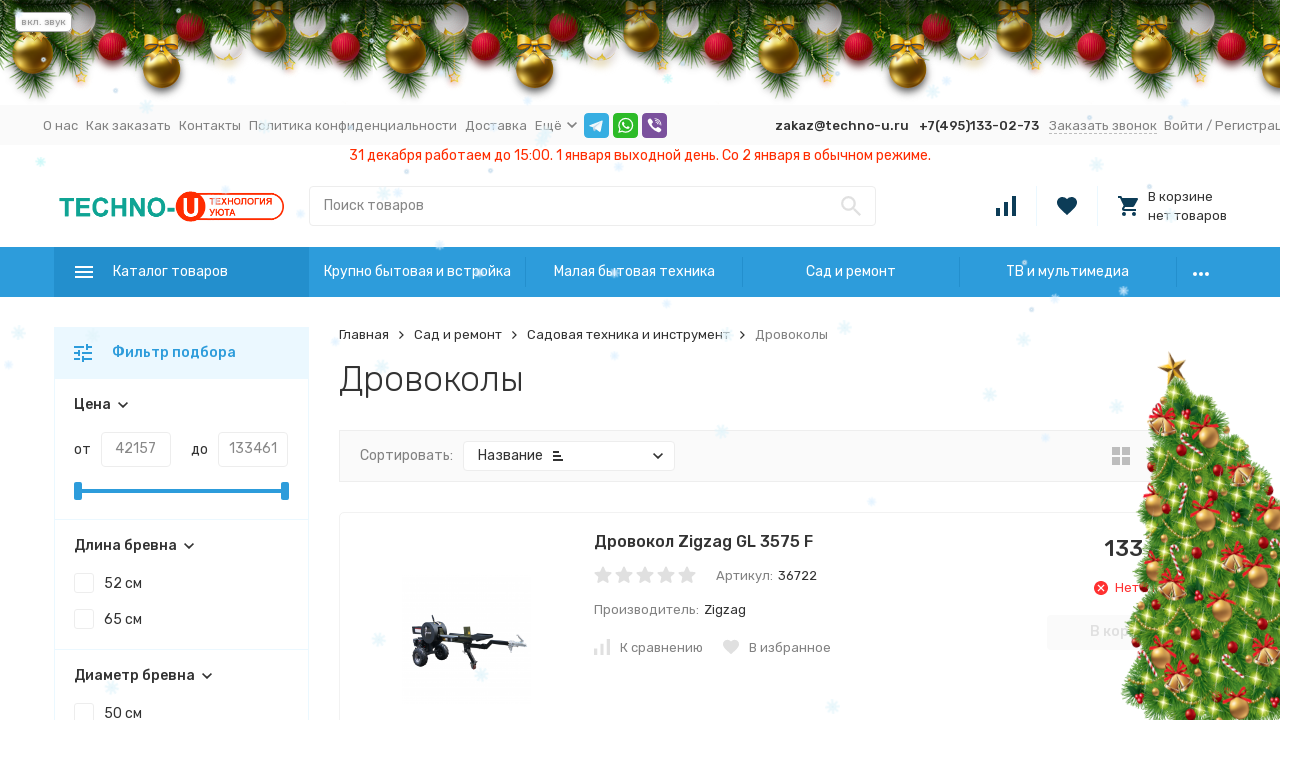

--- FILE ---
content_type: text/html; charset=utf-8
request_url: https://techno-u.ru/category/sad-i-remont/sadovaya-tekhnika-i-instrument/drovokoly/
body_size: 49433
content:


	

	

	

	

	

	

	
<!DOCTYPE html><html lang="ru"><head><!-- meta --><meta http-equiv="Content-Type" content="text/html; charset=utf-8" /><meta name="viewport" content="width=device-width, initial-scale=1, maximum-scale=1" /><meta http-equiv="x-ua-compatible" content="IE=edge" /><meta name="format-detection" content="telephone=no" /><title>Дровоколы</title><meta name="Description" content="" /><meta name="Keywords" content="Дровоколы, Техника Уюта" /><meta name="theme-color" content="#9CC2CE"><link rel="icon" href="/favicon.ico" type="image/x-icon"><!-- css --><style>:root {--container-width: 1485px;--svg-sprite-url: url("/wa-data/public/site/themes/megashop2/svg/css-sprite.svg?v=1.12.0.11");}@media (max-width: 1502px) {:root {--container-width: calc(100vw - 17px);}}:root {--home-slider-height: auto;--home-slider-height-adaptive: auto;}</style><style>:root {--primary-color: #2d9cdb;--primary-color-hover: rgb(67,166,223);--primary-color-alpha-5: rgba(45, 156, 219, .5);--dark-color: #0c3c57;--dark-color-alpha-5: rgba(12, 60, 87, .5);--accent-color: rgb(35,143,205);--accent-color-hover: rgb(31,127,183);--light-color: #ebf8ff;--light-color-hover: rgb(209,239,255);--footer-text-color: white;--price-with-compare-color: #ff3131;}</style><link href="https://fonts.googleapis.com/css?family=Rubik:300,300i,400,400i,500,500i,700,700i&amp;subset=cyrillic" rel="stylesheet" /><link href="/wa-content/font/ruble/arial/alsrubl-arial-regular.woff" rel="preload" as="font" type="font/woff2" crossorigin /><link href="/wa-data/public/site/themes/megashop2/assets/megashop.dependencies.main.css?v=1.12.0.11" rel="preload" as="style" onload="this.rel = 'stylesheet'"  /> <link href="/wa-data/public/site/themes/megashop2/css/megashop.site.min.css?v=1.12.0.11" rel="stylesheet"  /> <link href="/wa-data/public/shop/themes/megashop2/css/megashop.shop.min.css?v=1.12.0.11" rel="stylesheet"  /> <link href="/wa-data/public/site/themes/megashop2/user.css?v=1.12.0.11" rel="stylesheet" /><style>body,button,select,input,textarea {font-family: 'Rubik', sans-serif;}.c-counter {padding: 2px 2px 1px;}</style><!-- js --><script>window.megashop = {};</script> 																																																													
	<script>window.megashop.config = {"commons":{"info_panel_html":"<div class=\"c-info-panel c-info-panel_dark\"><div class=\"l-container\"><div class=\"c-info-panel__container\"><div class=\"c-info-panel__content-container\"><\/div><div class=\"c-info-panel__close-button-container\"><span class=\"c-info-panel__close-button\"><span class=\"l-image-box\"><svg class=\"c-svg-icon \" width=\"12\" height=\"12\" fill=\"currentColor\" ><use xlink:href=\"#megashop-icon_cross\"><\/use><\/svg><\/span><\/span><\/div><\/div><\/div><\/div>","select_html":"<label class=\"c-select  \"><select class=\"c-select__control \" ><\/select><span class=\"c-select__box\"><span class=\"c-select__content\"><\/span><span class=\"c-select__arrow\"><svg class=\"c-svg-icon c-select__arrow-icon\" width=\"10\" height=\"6\" fill=\"currentColor\" ><use xlink:href=\"#megashop-icon_arrow-bottom\"><\/use><\/svg><\/span><\/span><span class=\"c-select__dropdown\"><\/span><\/label>","radio_html":"<label class=\"c-radio\"><input class=\"c-radio__control \" type=\"radio\"  value=\"1\"   \/><span class=\"c-radio__box\"><span class=\"c-radio__arrow\"><\/span><\/span><\/label>","checkbox_html":"<label class=\"c-checkbox\"><input class=\"c-checkbox__control \" type=\"checkbox\"  value=\"1\"   \/><span class=\"c-checkbox__box\"><span class=\"c-checkbox__arrow\"><\/span><\/span><\/label>","input_file_html":"<label class=\"c-input-file\"><input type=\"file\"  class=\"c-input-file__control\" \/><span class=\"c-input-file__box\"><span class=\"c-input-file__button-box\"><button class=\"c-input-file__button c-button c-button_style_inverse\" type=\"button\">\u0412\u044b\u0431\u0435\u0440\u0438\u0442\u0435 \u0444\u0430\u0439\u043b<\/button><\/span><span class=\"c-input-file__file-box\">\u0424\u0430\u0439\u043b \u043d\u0435 \u0432\u044b\u0431\u0440\u0430\u043d<\/span><\/span><\/label>","pseudo_link_icon_box_html":"<span class=\"c-pseudo-link-box   \"><span class=\"l-icon-box \"><span class=\"l-icon-box__icon\"> <\/span><span class=\"l-icon-box__content\"><span class=\"c-pseudo-link-box__link\" data-plain-text=\"0\"><\/span><\/span><\/span><\/span>","wa_url":"\/","login_url":"\/login\/","signup_url":"\/signup\/","forgotpassword_url":"\/forgotpassword\/","svg":{"symbols_sprite":"\/wa-data\/public\/site\/themes\/megashop2\/svg\/symbols-sprite.svg?v=1.12.0.11","spinner":"<span class=\"c-spinner\"><span class=\"l-image-box\"><svg class=\"c-svg-icon c-spinner__icon \" width=\"61\" height=\"61\" fill=\"light_color\" ><use xlink:href=\"#megashop-icon_spinner\"><\/use><\/svg><\/span><\/span>","trash":"<svg class=\"c-svg-icon \" width=\"16\" height=\"16\" fill=\"currentColor\" ><use xlink:href=\"#megashop-icon_trash\"><\/use><\/svg>","arrow_left":"<svg class=\"c-svg-icon \" width=\"6\" height=\"10\" fill=\"currentColor\" ><use xlink:href=\"#megashop-icon_arrow-left\"><\/use><\/svg>","arrow_right":"<svg class=\"c-svg-icon \" width=\"6\" height=\"10\" fill=\"currentColor\" ><use xlink:href=\"#megashop-icon_arrow-right\"><\/use><\/svg>","arrow_bottom":"<svg class=\"c-svg-icon \" width=\"10\" height=\"6\" fill=\"currentColor\" ><use xlink:href=\"#megashop-icon_arrow-bottom\"><\/use><\/svg>","cross":"<svg class=\"c-svg-icon \" width=\"12\" height=\"12\" fill=\"currentColor\" ><use xlink:href=\"#megashop-icon_cross\"><\/use><\/svg>","available":"<svg class=\"c-svg-icon \" width=\"16\" height=\"16\" fill=\"currentColor\" ><use xlink:href=\"#megashop-icon_available\"><\/use><\/svg>","no_available":"<svg class=\"c-svg-icon \" width=\"16\" height=\"16\" fill=\"currentColor\" ><use xlink:href=\"#megashop-icon_no-available\"><\/use><\/svg>"},"analytics":{"ym_counter":"","goals":{"add_to_cart":{"ym":"","ga_category":"","ga_action":""},"user_reg":{"ym":"","ga_category":"","ga_action":""},"add_review":{"ym":"","ga_category":"","ga_action":""},"add_to_compare":{"ym":"","ga_category":"","ga_action":""},"add_to_favorite":{"ym":"","ga_category":"","ga_action":""},"quick_view":{"ym":"","ga_category":"","ga_action":""}}},"header_variant":"3","is_cookie":false,"is_mobile":false,"catalog_onenter_timeout":500,"catalog_onleave_timeout":300,"cart_onenter_timeout":500,"cart_onleave_timeout":300},"language":{"item":"\u0448\u0442.","\u0413\u043e\u0434":"\u0413\u043e\u0434","\u0421\u043c\u0435\u043d\u0438\u0442\u044c \u043f\u0430\u0440\u043e\u043b\u044c":"\u0421\u043c\u0435\u043d\u0438\u0442\u044c \u043f\u0430\u0440\u043e\u043b\u044c","\u0424\u0430\u0439\u043b \u043d\u0435 \u0432\u044b\u0431\u0440\u0430\u043d":"\u0424\u0430\u0439\u043b \u043d\u0435 \u0432\u044b\u0431\u0440\u0430\u043d","\u0412\u0445\u043e\u0434 \u043d\u0430 \u0441\u0430\u0439\u0442":"\u0412\u0445\u043e\u0434 \u043d\u0430 \u0441\u0430\u0439\u0442","message_max_count":"\u0418\u0437\u0432\u0438\u043d\u0438\u0442\u0435, \u043d\u043e \u0432 \u043d\u0430\u043b\u0438\u0447\u0438\u0438 \u0442\u043e\u043b\u044c\u043a\u043e %sku_count% \u0435\u0434\u0438\u043d\u0438\u0446 \u0442\u043e\u0432\u0430\u0440\u0430 %sku_name%. \u0412\u044b \u043c\u043e\u0436\u0435\u0442\u0435 \u0434\u043e\u0431\u0430\u0432\u0438\u0442\u044c \u0432 \u043a\u043e\u0440\u0437\u0438\u043d\u0443 \u0435\u0449\u0451 %max_sku_quantity%.","message_max_count_in_cart":"\u0418\u0437\u0432\u0438\u043d\u0438\u0442\u0435, \u043d\u043e \u0432 \u043d\u0430\u043b\u0438\u0447\u0438\u0438 \u0442\u043e\u043b\u044c\u043a\u043e %sku_count% \u0435\u0434\u0438\u043d\u0438\u0446 \u0442\u043e\u0432\u0430\u0440\u0430 %sku_name%, \u0438 \u0432\u0441\u0435 \u043e\u043d\u0438 \u0443\u0436\u0435 \u0432 \u0432\u0430\u0448\u0435\u0439 \u043a\u043e\u0440\u0437\u0438\u043d\u0435 \u043f\u043e\u043a\u0443\u043f\u043e\u043a."},"shop":{"home_url":"\/","search_url":"\/search\/","cart_url":"\/order\/","cart_add_url":"\/cart\/add\/","cart_save_url":"\/cart\/save\/","cart_delete_url":"\/cart\/delete\/","compare_url":"\/compare\/","compare_id_url":"\/compare\/{$id}\/","compare_url_variant":"default","data_regions_url":"\/data\/regions\/","data_shipping_url":"\/data\/shipping\/","search_query":"","to_toggle_cart_button":false,"zero_price_text":"","is_enabled_2x":1,"is_enabled_srcset":true,"change_url_by_sku":false,"path":["278","89","1"],"add_affiliate_bonus_string":"\u042d\u0442\u043e\u0442 \u0437\u0430\u043a\u0430\u0437 \u0434\u043e\u0431\u0430\u0432\u0438\u0442 \\<strong\\>\\+(.*) \u0431\u043e\u043d\u0443\u0441\u043d\u044b\u0445 \u0431\u0430\u043b\u043b\u043e\u0432\\<\/strong\\>, \u043a\u043e\u0442\u043e\u0440\u044b\u0435 \u0432\u044b \u0437\u0430\u0442\u0435\u043c \u0441\u043c\u043e\u0436\u0435\u0442\u0435 \u0438\u0441\u043f\u043e\u043b\u044c\u0437\u043e\u0432\u0430\u0442\u044c \u0434\u043b\u044f \u043f\u043e\u043b\u0443\u0447\u0435\u043d\u0438\u044f \u0434\u043e\u043f\u043e\u043b\u043d\u0438\u0442\u0435\u043b\u044c\u043d\u044b\u0445 \u0441\u043a\u0438\u0434\u043e\u043a\\.","currency_info":{"RUB":{"code":"RUB","sign":"\u0440\u0443\u0431.","sign_html":"<span class=\"ruble\">\u20bd<\/span>","sign_position":1,"sign_delim":" ","decimal_point":",","frac_digits":"2","thousands_sep":" "}},"currency":"RUB","primary_currency":"RUB","add_to_cart_effect":"modal_cross","slider_breakpoints":{"reviews_thumbs":{"10000":{"slidesPerView":3},"1485":{"slidesPerView":3},"1199":{"slidesPerView":3,"spaceBetween":30},"855":{"slidesPerView":2,"spaceBetween":30},"550":{"slidesPerView":1,"spaceBetween":30}},"brands_thumbs":{"1199":{"slidesPerView":4},"767":{"slidesPerView":1}},"posts_thumbs":{"10000":{"slidesPerView":4},"1485":{"slidesPerView":4},"1199":{"slidesPerView":4,"spaceBetween":30},"1000":{"spaceBetween":15},"768":{"slidesPerView":3,"spaceBetween":15},"555":{"slidesPerView":2,"spaceBetween":15},"424":{"slidesPerView":1}},"products_thumbs":{"1485":{"slidesPerView":4,"spaceBetween":15},"1400":{"slidesPerView":3,"spaceBetween":30},"1199":{"slidesPerView":3,"spaceBetween":30},"855":{"slidesPerView":2,"spaceBetween":30},"550":{"slidesPerView":1,"spaceBetween":30}},"products_thumbs_cols":{"1485":{"slidesPerView":4,"spaceBetween":15},"1400":{"slidesPerView":3,"spaceBetween":30},"1199":{"slidesPerView":3,"spaceBetween":30},"767":{"slidesPerView":2,"spaceBetween":30},"550":{"slidesPerView":2,"spaceBetween":30},"440":{"slidesPerView":2,"spaceBetween":15},"380":{"slidesPerView":2,"spaceBetween":10},"374":{"slidesPerView":2,"spaceBetween":6}},"products_thumbs_compact":{"440":{"slidesPerView":1}}},"images_sizes":{"thumbs":{"375":345,"425":393,"767":360},"m-thumbs":{"425":195,"560":260,"767":360}}}};</script><script>window.megashop.shop = {};</script><script src="/wa-data/public/site/themes/megashop2/assets/megashop.dependencies.commons.js?v=1.12.0.11"></script><script src="/wa-data/public/site/themes/megashop2/assets/megashop.dependencies.main.js?v=1.12.0.11"></script><script src="/wa-data/public/site/themes/megashop2/js/megashop.common.min.js?v=1.12.0.11"></script><script src="/wa-data/public/site/themes/megashop2/assets/megashop.dependencies.secondary.js?v=1.12.0.11" defer></script><script src="/wa-data/public/site/themes/megashop2/js/megashop.site.min.js?v=1.12.0.11" defer></script><script src="/wa-data/public/shop/themes/megashop2/js/megashop.shop.min.js?v=1.12.0.11" defer></script><script src="/wa-data/public/site/themes/megashop2/user.js?v=1.12.0.11" defer></script><script>window.megashop && window.megashop.Svg ? window.megashop.Svg.load() : document.addEventListener('DOMContentLoaded', function () {window.megashop.Svg.load();});</script><meta property="og:type" content="article">
<meta property="og:url" content="https://techno-u.ru/category/sad-i-remont/sadovaya-tekhnika-i-instrument/drovokoly/">
<!-- Yandex.Metrika counter --> <script type="text/javascript" > (function(m,e,t,r,i,k,a){m[i]=m[i]||function(){(m[i].a=m[i].a||[]).push(arguments)}; m[i].l=1*new Date();k=e.createElement(t),a=e.getElementsByTagName(t)[0],k.async=1,k.src=r,a.parentNode.insertBefore(k,a)}) (window, document, "script", "https://mc.yandex.ru/metrika/tag.js", "ym"); ym(50832897, "init", { clickmap:true, trackLinks:true, accurateTrackBounce:true, webvisor:true, ecommerce:"datalayer" }); </script> <noscript><div><img src="https://mc.yandex.ru/watch/50832897" style="position:absolute; left:-9999px;" alt="" /></div></noscript> <!-- /Yandex.Metrika counter --><meta property="og:image" content="/wa-data/public/shop/categories/278/252_big.png"><!-- plugin hook: 'frontend_head' --><!-- frontend_head.ordercall-plugin --><script>window.wa_ordercall_userdata = {"wa_captcha":"<div class=\"wa-captcha\">\n    <p>\n        <img class=\"wa-captcha-img\" src=\"\/shop\/captcha.php?rid=176825128769655f9790681\" alt=\"CAPTCHA\" title=\"\u041e\u0431\u043d\u043e\u0432\u0438\u0442\u044c \u043a\u0430\u043f\u0447\u0443 (CAPTCHA)\">\n        <strong>&rarr;<\/strong>\n        <input type=\"text\" name=\"captcha\" class=\"wa-captcha-input\" autocomplete=\"off\">\n    <\/p>\n    <p>\n        <a href=\"#\" class=\"wa-captcha-refresh\">\u041e\u0431\u043d\u043e\u0432\u0438\u0442\u044c \u043a\u0430\u043f\u0447\u0443 (CAPTCHA)<\/a>\n    <\/p>\n    <script>\n        $(function () {\n            $('div.wa-captcha .wa-captcha-img').on('load', function () {\n                $(window).trigger('wa_captcha_loaded');\n            });\n\n            $('div.wa-captcha .wa-captcha-refresh, div.wa-captcha .wa-captcha-img').click(function () {\n                var $wrapper = $(this).parents('div.wa-captcha'),\n                    $input = $wrapper.find('.wa-captcha-input'),\n                    $img = $wrapper.find('.wa-captcha-img'),\n                    src = $img.attr('src');\n\n                if ($img.length) {\n                    $img.attr('src', src.replace(\/\\?.*$\/, '?rid=' + Math.random()));\n                    $img.one('load', function () {\n                        $(window).trigger('wa_captcha_loaded');\n                        $input.val('').focus();\n                    });\n                }\n\n                return false;\n            });\n        });\n    <\/script>\n<\/div>\n","wa_user_name":false,"wa_user_phone":"","wa_user_email":""}</script><!-- frontend_head.carts-plugin --><!-- frontend_head.smartfilters-plugin --><style>.sf-label-disabled {color: #aaa!important;}</style><script type="text/javascript" src="/wa-apps/shop/plugins/smartfilters/js/theme.filters.min.js?v1.1.0"></script><!-- frontend_head.ecommerce-plugin -->    <script src="/wa-content/js/jquery-plugins/jquery.cookie.js" defer></script>
<script src="/wa-apps/shop/plugins/ecommerce/assets/frontend.bundle.js" defer></script>
<script>
	(function () {
		var google_ecommerce_variable = "googleEnhancedEcommerceLayer";
		window[google_ecommerce_variable] = [];

        var init_deferred = window.ecommerce_plugin_init_deferred = window.ecommerce_plugin_init_deferred || jQuery.Deferred();

		var load_deferred = window.ecommerce_plugin_load_deferred = window.ecommerce_plugin_load_deferred || jQuery.Deferred();
		var gtag_loaded =jQuery.Deferred();
		var plugin_instance_init =jQuery.Deferred();

		var is_google_gtag_script_import_enabled = false;

		if (is_google_gtag_script_import_enabled) {
			var url = "https:\/\/www.googletagmanager.com\/gtag\/js?id=&l=googleEnhancedEcommerceLayer";

			var script = document.createElement("script");
			script.type = "text/javascript";
			script.async = true;
			if(script.readyState) {  // only required for IE <9
				script.onreadystatechange = function() {
					if ( script.readyState === "loaded" || script.readyState === "complete" ) {
						script.onreadystatechange = null;
						gtag_loaded.resolve();
					}
				};
			} else {  //Others
				script.onload = function() {
					gtag_loaded.resolve();
				};
			}

			script.src = url;
			document.getElementsByTagName( "head" )[0].appendChild(script);
		} else {
			gtag_loaded.resolve();
		}

		plugin_instance_init.then(function () {
			gtag_loaded.then(function () {
				init_deferred.resolve();
			})
		});

		$(function () {
			load_deferred.then(function() {
				var ecommerce_state = {"cart_items":[],"is_admin_page":false,"currency":"RUB","google_ecommerce_variable":"googleEnhancedEcommerceLayer","cart_add_url":"\/cart\/add\/","cart_save_url":"\/cart\/save\/","cart_delete_url":"\/cart\/delete\/","order_cart_save_url":"\/order\/cart\/save\/","ecommerce_prepare_sku_detail_url":"\/ecommerce_prepare_data\/sku_detail\/","ecommerce_prepare_add_to_cart_url":"\/ecommerce_prepare_data\/add_to_cart\/","ecommerce_prepare_remove_from_cart_url":"\/ecommerce_prepare_data\/remove_from_cart\/","ecommerce_prepare_change_cart_url":"\/ecommerce_prepare_data\/change_cart\/","ecommerce_prepare_products_list":"\/ecommerce_prepare_data\/products_list\/","yandex_purchase_log_url":"\/ecommerce_datalog\/yandex_purchase\/","plugin_config":{"is_plugin_enabled":true,"is_yandex_data_sending_enabled":true,"is_yandex_data_log_enabled":false,"yandex_counter_id":"","yandex_new_order_goal_id":"126795535","is_google_data_sending_enabled":false,"is_google_gtag_script_import_enabled":false,"google_analytics_property_id":"","is_dynamic_adwords_remarketing_enabled":false,"google_adwords_prodid_dimension_index":null,"google_adwords_pagetype_dimension_index":null,"google_adwords_totalvalue_dimension_index":null,"google_adwords_category_dimension_index":null,"is_dynamic_mytarget_remarketing_enabled":false,"is_mytarget_enabled":false,"mytarget_counter_id":"","mytarget_feed_id":"","mytarget_format_id":"MYTARGET_PRODUCT_ID"}};

				window.initEcommercePlugin(ecommerce_state);

				plugin_instance_init.resolve();

                var ecommerce_plugin = window.getEcommercePluginInstance();

                if (ecommerce_plugin._mytarget_ecommerce) {
                    if (window.location.pathname == '/') {
                        ecommerce_plugin._mytarget_ecommerce.setPageType('home');
                        ecommerce_plugin._mytarget_ecommerce.includeMytargetDynamicRemarketing();
                    }
                }
			});
		});
	})();
</script><!-- frontend_head.kmphonemaskvalidate-plugin --><!-- frontend_head.yagoods-plugin --><!-- Yandex.Metrika counter -->
<script src="//mc.yandex.ru/metrika/watch.js" type="text/javascript"></script>
<script type="text/javascript">
    var yaInitParams = {
            id: '50832897',
            webvisor: true,
            clickmap: true,
            trackLinks: true,
            accurateTrackBounce: true,
            ut: 0,
            trackHash: false        };
        
        (function (d, w, c) {
        (w[c] = w[c] || []).push(function () {
            try {
                w.yaCounter50832897 = new Ya.Metrika(yaInitParams);
            } catch (e) {
            }
        });

        var n = d.getElementsByTagName("script")[0],
                s = d.createElement("script"),
                f = function () {
                    n.parentNode.insertBefore(s, n);
                };
        s.type = "text/javascript";
        s.async = true;
        s.src = (d.location.protocol == "https:" ? "https:" : "http:") + "//mc.yandex.ru/metrika/watch.js";

        if (w.opera == "[object Opera]") {
            d.addEventListener("DOMContentLoaded", f, false);
        } else {
            f();
        }
    })(document, window, "yandex_metrika_callbacks");
    </script>
<noscript><div><img src="//mc.yandex.ru/watch/50832897" style="position:absolute; left:-9999px;" alt="" /></div></noscript>
<!-- /Yandex.Metrika counter --><!-- frontend_head.promos-plugin --><style id="promos-inline-styles">[data-promos-nmc]{background:rgba(240,98,145,1);color:#fff;padding:10px;margin-top:10px}[data-promos-nmac]{background:rgba(240,98,145,1);color:#fff;padding:10px;margin-top:10px}[data-promos-cc]{background:rgba(238,85,79,1);color:#fff;padding:10px;margin-top:10px}[data-promos-gpc]{background:rgba(1,200,80,1);color:#fff;padding:10px;margin-top:10px}[data-promos-gcc]{background:rgba(222,251,222,1);color:#000;padding:10px;margin-top:10px;margin-bottom:10px}[data-promos-apbc]{border:1px solid #499fb5;margin-top:10px;margin-bottom:10px}.pp-active [data-promos-aphc]{background:rgba(73,159,181,1);color:#fff;padding:10px}.pp-active [data-promos-apcc]{color:#000;padding:10px}.ig-dialog-wrap.gifts-dialog .w-dialog-wrapper [data-promos-gpbp]{-webkit-box-shadow:0 0 70px 0 #bbbbbb;-moz-box-shadow:0 0 70px 0 #bbbbbb;box-shadow:0 0 70px 0 #bbbbbb;border-radius:4px;border:5px solid #f3f3f3}.ig-dialog-wrap.gifts-dialog .w-dialog-wrapper [data-promos-gphp]{background:rgba(243,243,243,1);padding:7px 25px}.ig-dialog-wrap.gifts-dialog .w-dialog-wrapper [data-promos-gphhp]{color:#000}.ig-dialog-wrap.gifts-dialog .w-dialog-wrapper [data-promos-gpcp]{background:rgba(255,255,255,1);color:#000;padding:20px}.ig-dialog-wrap.gifts-dialog .w-dialog-wrapper [data-promos-gpclp]{fill:#000}.ig-dialog-wrap.gifts-dialog .w-dialog-wrapper [data-promos-gpcounp]:before{color:#000;background:rgba(255,232,167,1)}.ig-dialog-wrap.skus-dialog .w-dialog-wrapper [data-promos-spbp]{-webkit-box-shadow:0 0 70px 0 #bbbbbb;-moz-box-shadow:0 0 70px 0 #bbbbbb;box-shadow:0 0 70px 0 #bbbbbb;border-radius:4px;border:5px solid #f3f3f3}.ig-dialog-wrap.skus-dialog .w-dialog-wrapper [data-promos-sphp]{background:rgba(243,243,243,1);padding:7px 25px;border-top-left-radius:4px;border-top-right-radius:4px}.ig-dialog-wrap.skus-dialog .w-dialog-wrapper [data-promos-sphhp]{color:#000}.ig-dialog-wrap.skus-dialog .w-dialog-wrapper [data-promos-spcp]{background:rgba(255,255,255,1);padding:20px}.ig-dialog-wrap.skus-dialog .w-dialog-wrapper [data-promos-spclp]{fill:#000}[data-promos-nmp]{background:rgba(45,155,219,1);color:#fff;padding:10px;margin-top:10px;text-align:center}[data-promos-cp]{background:rgba(238,85,79,1);color:#fff;padding:10px;margin-top:10px}[data-promos-gpp]{background:rgba(1,200,80,1);color:#fff;padding:10px;margin-top:10px;text-align:left}[data-promos-apbp]{border:1px solid #499fb5;margin-top:10px;margin-bottom:10px}.pp-active [data-promos-aphp]{background:rgba(45,155,219,1);color:#fff;padding:10px;text-align:center}.pp-active [data-promos-apcp]{color:#000;padding:10px 20px}</style><script>$(function() {$.promosFrontend = new PromosPluginFrontend({urls: {getProductSkus: '/promos/getProductSkus/',update: '/promos/update/',updateCart: '/promos/updateCart/',showGifts: '/promos/showGifts/',updateGifts: '/promos/updateGifts/',cartSaveUrl: {shop: '/cart/save/',plugin: '/my/'},cartDeleteUrl: {shop: '/cart/delete/',plugin: '/my/'},cartAddUrl: {shop: '/cart/add/',plugin: '/my/'}},locale: 'ru_RU',shopVersion: '11.1.0.1032',pluginUrl: '/wa-apps/shop/plugins/promos/',attr: {giftPopupBlock: 'data-promos-gpbp',giftPopupClose: 'data-promos-gpclp',skusPopupBlock: 'data-promos-spbp',skusPopupClose: 'data-promos-spclp'},messages: {"This product is already selected":"\u0422\u043e\u0432\u0430\u0440 \u0443\u0436\u0435 \u0432\u044b\u0431\u0440\u0430\u043d","Product with the selected option combination is not available for purchase":"\u0422\u043e\u0432\u0430\u0440 \u0441 \u0432\u044b\u0431\u0440\u0430\u043d\u043d\u044b\u043c\u0438 \u0445\u0430\u0440\u0430\u043a\u0442\u0435\u0440\u0438\u0441\u0442\u0438\u043a\u0430\u043c\u0438 \u043d\u0435 \u0434\u043e\u0441\u0442\u0443\u043f\u0435\u043d \u0434\u043b\u044f \u0437\u0430\u043a\u0430\u0437\u0430"}})});</script><!-- frontend_head.buy1click-plugin -->    <link rel="stylesheet" href="/wa-apps/shop/plugins/buy1click/assets/frontend.bundle.css?v=1.29.7" />
    <link rel="stylesheet" href="/wa-apps/shop/plugins/buy1click/css/buy1click.css?v=1.29.7" />
    <link rel="stylesheet" href="/wa-apps/shop/plugins/buy1click/css/style__.css?v=1.29.7" />
    <script>
        window.shop_buy1click_config = {"wa_url":"\/","form_url":"\/buy1click\/form\/","update_form_url":"\/buy1click\/update_state\/","send_form_url":"\/buy1click\/send_form\/","ping_form_url":"\/buy1click\/ping_form\/","close_form_url":"\/buy1click\/close\/","send_channel_address_url":"\/buy1click\/request_channel_code\/","send_channel_code_url":"\/buy1click\/validate_channel_code\/","is_increase_plugin_enabled":false};
    </script>
    <script src="/wa-apps/shop/plugins/buy1click/assets/frontend.bundle.js?v=1.29.7" defer></script>
    <script src="/wa-apps/shop/plugins/buy1click/js/buy1click.js?v=1.29.7" defer></script>
<!-- frontend_head.autobadge-plugin --><script>(function($){$(function(){$.autobadgeFrontend.init({update:'/autobadge/update/',forceParentVisible:'',delayLoading:'',delayLoadingAjax:'',forceParentRelative:'1',showLoader:'1'});});})(jQuery);</script></head><body class="c-page c-page_buy1click c-page_ordercall c-page_container-middle"><script>window.megashop && window.megashop.Svg ? window.megashop.Svg.init() : document.addEventListener('DOMContentLoaded', function () {window.megashop.Svg.init();});document.addEventListener('DOMContentLoaded', function () {window.megashop.IEScheme.init();});</script><div class="c-microdata"><div itemscope itemtype="http://schema.org/WebSite"><link itemprop="url" href="https://techno-u.ru" /><form itemprop="potentialAction" itemscope itemtype="http://schema.org/SearchAction"><meta itemprop="target" content="https://techno-u.ru/search/?query={query}" /><input itemprop="query-input" type="text" name="query" /><input type="submit" /></form></div></div><div class="c-microdata"><div itemscope itemtype="http://schema.org/Organization"><link itemprop="url" href="https://techno-u.ru" /><meta itemprop="name" content="Техника Уюта" /><meta itemprop="address" content="" /><meta itemprop="telephone" content="+7(495)133-02-73" /><div itemprop="logo" itemscope itemtype="http://schema.org/ImageObject"><link itemprop="image" href="/wa-data/public/site/themes/megashop2/img/logo.png?v1624531189" /><link itemprop="contentUrl" href="/wa-data/public/site/themes/megashop2/img/logo.png?v1624531189" /></div></div></div><div class="l-index"><div class="c-header-overlay"></div><div class="l-index__wrapper"><header class="l-index__header"><div class="l-header r-hidden-md"><div class="l-header__top-bar"><div class="c-header-top-bar"><div class="l-container"><div class="c-header-top-bar__container"><span class="c-link-decorator"><!-- plugin hook: 'frontend_header' --></span><nav class="c-header-top-bar__container-nav"><ul class="l-header-top-bar-links"><li class="l-header-top-bar-links__item"><a class="c-link c-link_style_alt-gray" href="/onas/" >О нас </a></li><li class="l-header-top-bar-links__item"><a class="c-link c-link_style_alt-gray" href="/kak-zakazat/" >Как заказать</a></li><li class="l-header-top-bar-links__item"><a class="c-link c-link_style_alt-gray" href="/kontakty/" >Контакты</a></li><li class="l-header-top-bar-links__item"><a class="c-link c-link_style_alt-gray" href="/politika-konfidentsialnosti/" >Политика конфиденциальности</a></li><li class="l-header-top-bar-links__item"><a class="c-link c-link_style_alt-gray" href="/dostavka1/" >Доставка</a></li><li class="l-header-top-bar-links__item"><div class="c-dropdown"><span class="c-pseudo-link-box c-pseudo-link-box_style_alt-gray c-pseudo-link-box_link "><span class="l-icon-box l-icon-box_size_s"><span class="l-icon-box__content"><span class="c-pseudo-link-box__link" data-plain-text="0">Ещё</span></span><span class="l-icon-box__icon"><svg class="c-svg-icon c-pseudo-link-box__icon c-dropdown__icon" width="10" height="6" fill="currentColor" ><use xlink:href="#megashop-icon_arrow-bottom"></use></svg></span></span></span><div class="c-dropdown__dropdown"><div class="c-dropdown-links"><div class="c-dropdown-links__item"><a class="c-link c-link_style_alt-gray c-dropdown-links__link" href="/ustanovka-i-sborka-/" >Установка и сборка </a></div><div class="c-dropdown-links__item"><a class="c-link c-link_style_alt-gray c-dropdown-links__link" href="/otzyvy/" >Отзывы</a></div></div></div></div></li></ul></nav><div class="c-messengers"><div class="c-messengers__messenger"><a class="l-image-box" href="tg://resolve?domain=techno_uru"><svg class="c-svg-icon " width="25" height="25"  ><use xlink:href="#megashop-icon_telegram"></use></svg></a></div><div class="c-messengers__messenger"><a class="l-image-box" href="https://wa.me/79959675543" target="_blank"><svg class="c-svg-icon " width="25" height="25"  ><use xlink:href="#megashop-icon_whatsapp"></use></svg></a></div><div class="c-messengers__messenger"><a class="l-image-box" href="viber://chat?number=+79168604087"><svg class="c-svg-icon " width="25" height="25"  ><use xlink:href="#megashop-icon_viber"></use></svg></a></div></div><div class="c-header-top-bar__container-region"></div><div class="c-header-top-bar__container-contacts"><div class="c-header-top-bar-contacts"><div class="c-header-top-bar-contacts__item"><span class="c-header-top-bar-contacts__phone"><a href="mailto:zakaz@techno-u.ru">zakaz@techno-u.ru</a></span></div><div class="c-header-top-bar-contacts__item"><span class="c-header-top-bar-contacts__phone">+7(495)133-02-73</span></div><div class="c-header-top-bar-contacts__item"><a class="c-pseudo-link c-pseudo-link_style_alt-gray c-ordercall-button call-back-button">Заказать звонок</a></div></div></div><div class="c-header-top-bar__container-user"><a class="c-link c-link_style_alt-gray c-login-link" href="/login/">Войти</a> / <a class="c-link c-link_style_alt-gray c-signup-link" href="/signup/">Регистрация</a></div></div></div></div><div class="l-container" style="text-align: center; color: #ff2c00;">31 декабря работаем до 15:00. 1 января выходной день. Со 2 января в обычном режиме.</div></div><div class="l-header__middle-bar"><div class="c-header-middle-bar "><div class="l-container"><div class="c-header-middle-bar__container"><div class="c-header-middle-bar__container-logo"><a class="l-image-box l-image-box_contain" href="/"><img src="/wa-data/public/site/themes/megashop2/img/logo.png?v1624531189" alt="Техника Уюта" /></a></div><div class="c-header-middle-bar__container-main"><div class="c-header-middle-bar-shop"><div class="c-header-middle-bar-shop__search-container"><form class="c-input-search c-input-search_size_l " action="/search/" data-autocomplete="1"><div class="c-input-search__input-container"><input class="c-input-search__input c-input-text c-input-text_size_s c-input-text_fill" name="query" placeholder="Поиск товаров" value="" autocomplete="off" /></div><div class="c-input-search__button-container"><button class="c-input-search__button c-button c-button_style_transparent"><svg class="c-svg-icon " width="20" height="20" fill="currentColor" ><use xlink:href="#megashop-icon_search"></use></svg></button></div></form></div><div class="c-header-middle-bar-shop__region-container"></div><div class="c-header-middle-bar-shop__links-container"><div class="c-header-middle-bar-shop-links c-header-middle-bar-shop-links_size_xl"><div class="c-header-middle-bar-shop-links__item"><a class="c-link-box c-compare-link" href="/compare/"><span class="l-icon-box l-icon-box_size_l"><span class="l-icon-box__icon"><span class="l-image-box"><span class="c-counter c-compare-counter c-counter_empty">0</span><svg class="c-svg-icon c-link-box__icon" width="20" height="20" fill="currentColor" ><use xlink:href="#megashop-icon_compare"></use></svg></span></span></span></a></div><div class="c-header-middle-bar-shop-links__item"><a class="c-link-box" href="/search/?list=favorite"><span class="l-icon-box l-icon-box_size_l"><span class="l-icon-box__icon"><span class="l-image-box"><span class="c-counter c-favorite-counter c-counter_empty">0</span><svg class="c-svg-icon c-link-box__icon" width="20" height="20" fill="currentColor" ><use xlink:href="#megashop-icon_favorite"></use></svg></span></span></span></a></div><div class="c-header-middle-bar-shop-links__item c-header-middle-bar-shop-links__item_cart"><div class="c-cart-popup-container"><a class="c-header-middle-bar-shop-cart c-header-middle-bar-shop-cart_empty c-link-box c-link-box_clean" href="/order/"><span class="l-icon-box l-icon-box_size_l"><span class="l-icon-box__icon"><svg class="c-svg-icon c-link-box__icon" width="20" height="20" fill="currentColor" ><use xlink:href="#megashop-icon_cart"></use></svg></span><span class="l-icon-box__content"><span class="c-header-middle-bar-shop-cart__empty-text"><span class="c-header-middle-bar-shop-cart__heading">В корзине</span>нет товаров</span><span class="c-header-middle-bar-shop-cart__text"><span class="c-header-middle-bar-shop-cart__heading">Корзина<span class="c-header-middle-bar-shop-cart__count"><span class="c-cart-counter">0</span></span></span>На сумму <span class="c-header-middle-bar-shop-cart__total">0 <span class="ruble">₽</span></span></span></span></span></a><div class="c-cart-popup-container__popup"></div></div></div></div></div></div></div></div></div></div></div><div class="l-header__bottom-bar"><div class="c-header-bottom-bar"><div class="l-container"><div class="c-header-bottom-bar__container"><div class="c-header-bottom-bar__container-shop-catalog"><span class="c-catalog-dropdown-button c-header-bottom-bar-shop-catalog-button c-button c-button_fill c-button_style_alt c-button_rect" data-trigger_type="hover"><span class="l-icon-box l-icon-box_size_xl"><span class="l-icon-box__icon"><svg class="c-svg-icon " width="18" height="18" fill="#ffffff" ><use xlink:href="#megashop-icon_burger"></use></svg></span><span class="l-icon-box__content">Каталог товаров</span></span></span></div><nav class="c-header-bottom-bar__container-links "><ul class="c-header-bottom-bar-links" data-is_overlay_enabled="true"><li class="c-header-bottom-bar-links__item-container "><div class="c-header-bottom-bar-links__item "><div class="c-dropdown c-dropdown_fill "><a class="c-button c-button_rect c-button_fill c-header-bottom-bar-links__link " href="/category/krupno-bytovaya-tekhnika/" data-category_id="10">Крупно бытовая и встройка</a><div class="c-dropdown__dropdown"><nav class="c-catalog-tree "><ul class="c-catalog-list  " ><li class="c-catalog-list__item " data-category_id="14"><span class="c-catalog-list__content "><a class="c-catalog-list__link" href="/category/krupno-bytovaya-tekhnika/kholodilniki/">Холодильники</a></span></li><li class="c-catalog-list__item " data-category_id="11"><span class="c-catalog-list__content "><a class="c-catalog-list__link" href="/category/krupno-bytovaya-tekhnika/stiralnye-mashiny/">Стиральные машины</a></span></li><li class="c-catalog-list__item " data-category_id="17"><span class="c-catalog-list__content "><a class="c-catalog-list__link" href="/category/krupno-bytovaya-tekhnika/varochnye-paneli/">Варочные панели</a></span></li><li class="c-catalog-list__item " data-category_id="85"><span class="c-catalog-list__content "><a class="c-catalog-list__link" href="/category/krupno-bytovaya-tekhnika/kukhonnye-moyki/">Кухонные мойки</a></span></li><li class="c-catalog-list__item " data-category_id="16"><span class="c-catalog-list__content "><a class="c-catalog-list__link" href="/category/krupno-bytovaya-tekhnika/vytyazhki/">Вытяжки</a></span></li><li class="c-catalog-list__item " data-category_id="40"><span class="c-catalog-list__content "><a class="c-catalog-list__link" href="/category/krupno-bytovaya-tekhnika/dukhovye-shkafy/">Духовые шкафы</a></span></li><li class="c-catalog-list__item " data-category_id="41"><span class="c-catalog-list__content "><a class="c-catalog-list__link" href="/category/krupno-bytovaya-tekhnika/kukhonnye-plity/">Кухонные плиты</a></span></li><li class="c-catalog-list__item " data-category_id="42"><span class="c-catalog-list__content "><a class="c-catalog-list__link" href="/category/krupno-bytovaya-tekhnika/posudomoechnye-mashiny/">Посудомоечные машины</a></span></li><li class="c-catalog-list__item " data-category_id="356"><span class="c-catalog-list__content "><a class="c-catalog-list__link" href="/category/krupno-bytovaya-tekhnika/morozilniki-i-lari/">Морозильники и лари</a></span></li><li class="c-catalog-list__item " data-category_id="321"><span class="c-catalog-list__content "><a class="c-catalog-list__link" href="/category/krupno-bytovaya-tekhnika/solomikrovolnovye-pechi/">Отдельностоящие микроволновые печи</a></span></li><li class="c-catalog-list__item " data-category_id="127"><span class="c-catalog-list__content "><a class="c-catalog-list__link" href="/category/krupno-bytovaya-tekhnika/sushilnye-mashiny/">Сушильные машины</a></span></li><li class="c-catalog-list__item " data-category_id="223"><span class="c-catalog-list__content "><a class="c-catalog-list__link" href="/category/krupno-bytovaya-tekhnika/mikrovolnovye-pechi/">Встраиваемые микроволновые печи</a></span></li><li class="c-catalog-list__item c-catalog-list__item_has-children" data-category_id="167"><span class="c-catalog-list__content "><a class="c-catalog-list__link" href="/category/krupno-bytovaya-tekhnika/aksessuary-dlya-krupnoy-bytovoy-i-vstraivaemoy-tekhniki/">Аксессуары для крупной бытовой и встраиваемой техники</a><svg class="c-svg-icon c-catalog-list__arrow-icon" width="6" height="10" fill="currentColor" ><use xlink:href="#megashop-icon_arrow-right"></use></svg></span><div class="c-catalog-list__children-container"><ul class="c-catalog-list c-catalog-list_depth_1 " ><li class="c-catalog-list__item " data-category_id="260"><span class="c-catalog-list__content "><a class="c-catalog-list__link" href="/category/krupno-bytovaya-tekhnika/aksessuary-dlya-krupnoy-bytovoy-i-vstraivaemoy-tekhniki/aksessuary-dlya-stiralnykh-mashin/">Аксессуары для стиральных машин</a></span></li><li class="c-catalog-list__item " data-category_id="258"><span class="c-catalog-list__content "><a class="c-catalog-list__link" href="/category/krupno-bytovaya-tekhnika/aksessuary-dlya-krupnoy-bytovoy-i-vstraivaemoy-tekhniki/aksessuary-dlya-posudomoechnykh-mashin/">Аксессуары для посудомоечных машин</a></span></li><li class="c-catalog-list__item " data-category_id="262"><span class="c-catalog-list__content "><a class="c-catalog-list__link" href="/category/krupno-bytovaya-tekhnika/aksessuary-dlya-krupnoy-bytovoy-i-vstraivaemoy-tekhniki/aksessuary-dlya-kholodilnikov/">Аксессуары для холодильников</a></span></li><li class="c-catalog-list__item " data-category_id="263"><span class="c-catalog-list__content "><a class="c-catalog-list__link" href="/category/krupno-bytovaya-tekhnika/aksessuary-dlya-krupnoy-bytovoy-i-vstraivaemoy-tekhniki/aksessuary-dlya-dukhovykh-shkafov/">Аксессуары для духовых шкафов</a></span></li><li class="c-catalog-list__item " data-category_id="261"><span class="c-catalog-list__content "><a class="c-catalog-list__link" href="/category/krupno-bytovaya-tekhnika/aksessuary-dlya-krupnoy-bytovoy-i-vstraivaemoy-tekhniki/aksessuary-dlya-varochnykh-paneley/">Аксессуары для варочных панелей</a></span></li><li class="c-catalog-list__item " data-category_id="264"><span class="c-catalog-list__content "><a class="c-catalog-list__link" href="/category/krupno-bytovaya-tekhnika/aksessuary-dlya-krupnoy-bytovoy-i-vstraivaemoy-tekhniki/aksessuary-dlya-vytyazhek/">Аксессуары для вытяжек</a></span></li></ul></div></li><li class="c-catalog-list__item " data-category_id="164"><span class="c-catalog-list__content "><a class="c-catalog-list__link" href="/category/krupno-bytovaya-tekhnika/nastolnye-plity/">Настольные плиты</a></span></li><li class="c-catalog-list__item " data-category_id="70"><span class="c-catalog-list__content "><a class="c-catalog-list__link" href="/category/krupno-bytovaya-tekhnika/vinnye-shkafy/">Винные шкафы</a></span></li><li class="c-catalog-list__item " data-category_id="130"><span class="c-catalog-list__content "><a class="c-catalog-list__link" href="/category/krupno-bytovaya-tekhnika/torgovye-kholodilniki/">Торговые холодильники</a></span></li><li class="c-catalog-list__item " data-category_id="320"><span class="c-catalog-list__content "><a class="c-catalog-list__link" href="/category/krupno-bytovaya-tekhnika/vstraivaemaya-kofemashina/">Встраиваемые кофемашины</a></span></li><li class="c-catalog-list__item " data-category_id="325"><span class="c-catalog-list__content "><a class="c-catalog-list__link" href="/category/krupno-bytovaya-tekhnika/vstraivaemye-parovarki/">Встраиваемые пароварки</a></span></li><li class="c-catalog-list__item " data-category_id="339"><span class="c-catalog-list__content "><a class="c-catalog-list__link" href="/category/krupno-bytovaya-tekhnika/podogrevateli-posudy/">Подогреватели посуды</a></span></li></ul></nav></div></div></div></li><li class="c-header-bottom-bar-links__item-container "><div class="c-header-bottom-bar-links__item "><div class="c-dropdown c-dropdown_fill "><a class="c-button c-button_rect c-button_fill c-header-bottom-bar-links__link " href="/category/malaya-bytovaya-tekhnika/" data-category_id="6">Малая бытовая техника</a><div class="c-dropdown__dropdown"><nav class="c-catalog-tree "><ul class="c-catalog-list  " ><li class="c-catalog-list__item c-catalog-list__item_has-children" data-category_id="18"><span class="c-catalog-list__content "><a class="c-catalog-list__link" href="/category/malaya-bytovaya-tekhnika/tekhnika-dlya-kukhni/">Техника для кухни</a><svg class="c-svg-icon c-catalog-list__arrow-icon" width="6" height="10" fill="currentColor" ><use xlink:href="#megashop-icon_arrow-right"></use></svg></span><div class="c-catalog-list__children-container"><ul class="c-catalog-list c-catalog-list_depth_1 " ><li class="c-catalog-list__item " data-category_id="19"><span class="c-catalog-list__content "><a class="c-catalog-list__link" href="/category/malaya-bytovaya-tekhnika/tekhnika-dlya-kukhni/chayniki-i-termopoty/">Чайники и термопоты</a></span></li><li class="c-catalog-list__item " data-category_id="31"><span class="c-catalog-list__content "><a class="c-catalog-list__link" href="/category/malaya-bytovaya-tekhnika/tekhnika-dlya-kukhni/blendery/">Блендеры</a></span></li><li class="c-catalog-list__item " data-category_id="36"><span class="c-catalog-list__content "><a class="c-catalog-list__link" href="/category/malaya-bytovaya-tekhnika/tekhnika-dlya-kukhni/kofevarki-i-kofemashiny/">Кофеварки и кофемашины</a></span></li><li class="c-catalog-list__item " data-category_id="33"><span class="c-catalog-list__content "><a class="c-catalog-list__link" href="/category/malaya-bytovaya-tekhnika/tekhnika-dlya-kukhni/myasorubki/">Мясорубки</a></span></li><li class="c-catalog-list__item " data-category_id="69"><span class="c-catalog-list__content "><a class="c-catalog-list__link" href="/category/malaya-bytovaya-tekhnika/tekhnika-dlya-kukhni/chayniki/">Чайники</a></span></li><li class="c-catalog-list__item " data-category_id="30"><span class="c-catalog-list__content "><a class="c-catalog-list__link" href="/category/malaya-bytovaya-tekhnika/tekhnika-dlya-kukhni/multivarki/">Мультиварки</a></span></li><li class="c-catalog-list__item " data-category_id="38"><span class="c-catalog-list__content "><a class="c-catalog-list__link" href="/category/malaya-bytovaya-tekhnika/tekhnika-dlya-kukhni/kukhonnye-vesy/">Кухонные весы</a></span></li><li class="c-catalog-list__item " data-category_id="52"><span class="c-catalog-list__content "><a class="c-catalog-list__link" href="/category/malaya-bytovaya-tekhnika/tekhnika-dlya-kukhni/ruchnye-miksery/">Ручные миксеры</a></span></li><li class="c-catalog-list__item " data-category_id="53"><span class="c-catalog-list__content "><a class="c-catalog-list__link" href="/category/malaya-bytovaya-tekhnika/tekhnika-dlya-kukhni/kukhonnye-kombayny-mashiny-i-planetarnye-miksery/">Кухонные комбайны, машины и планетарные миксеры</a></span></li><li class="c-catalog-list__item " data-category_id="88"><span class="c-catalog-list__content "><a class="c-catalog-list__link" href="/category/malaya-bytovaya-tekhnika/tekhnika-dlya-kukhni/mini-pechi-rostery/">Мини-печи (ростеры)</a></span></li><li class="c-catalog-list__item " data-category_id="76"><span class="c-catalog-list__content "><a class="c-catalog-list__link" href="/category/malaya-bytovaya-tekhnika/tekhnika-dlya-kukhni/kukhonnye-nozhi-i-nozhnitsy/">Кухонные ножи и ножницы</a></span></li><li class="c-catalog-list__item " data-category_id="34"><span class="c-catalog-list__content "><a class="c-catalog-list__link" href="/category/malaya-bytovaya-tekhnika/tekhnika-dlya-kukhni/sokovyzhimalki/">Соковыжималки</a></span></li><li class="c-catalog-list__item " data-category_id="81"><span class="c-catalog-list__content "><a class="c-catalog-list__link" href="/category/malaya-bytovaya-tekhnika/tekhnika-dlya-kukhni/aksessuary-dlya-kukhonnoy-tekhniki/">Аксессуары для кухонной техники</a></span></li><li class="c-catalog-list__item " data-category_id="35"><span class="c-catalog-list__content "><a class="c-catalog-list__link" href="/category/malaya-bytovaya-tekhnika/tekhnika-dlya-kukhni/tostery/">Тостеры</a></span></li><li class="c-catalog-list__item " data-category_id="39"><span class="c-catalog-list__content "><a class="c-catalog-list__link" href="/category/malaya-bytovaya-tekhnika/tekhnika-dlya-kukhni/elektrogrili/">Электрогрили</a></span></li><li class="c-catalog-list__item " data-category_id="37"><span class="c-catalog-list__content "><a class="c-catalog-list__link" href="/category/malaya-bytovaya-tekhnika/tekhnika-dlya-kukhni/kofemolki/">Кофемолки</a></span></li><li class="c-catalog-list__item " data-category_id="75"><span class="c-catalog-list__content "><a class="c-catalog-list__link" href="/category/malaya-bytovaya-tekhnika/tekhnika-dlya-kukhni/izmelchiteli-pishchevykh-otkhodov/">Измельчители пищевых отходов</a></span></li><li class="c-catalog-list__item " data-category_id="82"><span class="c-catalog-list__content "><a class="c-catalog-list__link" href="/category/malaya-bytovaya-tekhnika/tekhnika-dlya-kukhni/sushilki-dlya-ovoshchey-i-fruktov/">Сушилки для овощей и фруктов</a></span></li><li class="c-catalog-list__item " data-category_id="87"><span class="c-catalog-list__content "><a class="c-catalog-list__link" href="/category/malaya-bytovaya-tekhnika/tekhnika-dlya-kukhni/sendvichnitsy/">Сэндвичницы</a></span></li><li class="c-catalog-list__item " data-category_id="79"><span class="c-catalog-list__content "><a class="c-catalog-list__link" href="/category/malaya-bytovaya-tekhnika/tekhnika-dlya-kukhni/vafelnitsy/">Вафельницы</a></span></li><li class="c-catalog-list__item " data-category_id="54"><span class="c-catalog-list__content "><a class="c-catalog-list__link" href="/category/malaya-bytovaya-tekhnika/tekhnika-dlya-kukhni/izmelchiteli-choppery/">Измельчители (чопперы)</a></span></li><li class="c-catalog-list__item " data-category_id="80"><span class="c-catalog-list__content "><a class="c-catalog-list__link" href="/category/malaya-bytovaya-tekhnika/tekhnika-dlya-kukhni/khlebopechki/">Хлебопечки</a></span></li><li class="c-catalog-list__item " data-category_id="317"><span class="c-catalog-list__content "><a class="c-catalog-list__link" href="/category/malaya-bytovaya-tekhnika/tekhnika-dlya-kukhni/kulery-dlya-vody-i-pitevye-fontanchiki/">Кулеры для воды и питьевые фонтанчики</a></span></li><li class="c-catalog-list__item " data-category_id="86"><span class="c-catalog-list__content "><a class="c-catalog-list__link" href="/category/malaya-bytovaya-tekhnika/tekhnika-dlya-kukhni/yogurtnitsy/">Йогуртницы</a></span></li><li class="c-catalog-list__item " data-category_id="101"><span class="c-catalog-list__content "><a class="c-catalog-list__link" href="/category/malaya-bytovaya-tekhnika/tekhnika-dlya-kukhni/aerogrili/">Аэрогрили</a></span></li><li class="c-catalog-list__item c-catalog-list__item_has-children" data-category_id="323"><span class="c-catalog-list__content "><a class="c-catalog-list__link" href="/category/malaya-bytovaya-tekhnika/tekhnika-dlya-kukhni/posuda/">Посуда</a><svg class="c-svg-icon c-catalog-list__arrow-icon" width="6" height="10" fill="currentColor" ><use xlink:href="#megashop-icon_arrow-right"></use></svg></span><div class="c-catalog-list__children-container"><ul class="c-catalog-list c-catalog-list_depth_2 " ><li class="c-catalog-list__item " data-category_id="324"><span class="c-catalog-list__content "><a class="c-catalog-list__link" href="/category/malaya-bytovaya-tekhnika/tekhnika-dlya-kukhni/posuda/skovorody/">Сковороды</a></span></li></ul></div></li><li class="c-catalog-list__item " data-category_id="105"><span class="c-catalog-list__content "><a class="c-catalog-list__link" href="/category/malaya-bytovaya-tekhnika/tekhnika-dlya-kukhni/vakuumnye-upakovshchiki/">Вакуумные упаковщики</a></span></li><li class="c-catalog-list__item " data-category_id="108"><span class="c-catalog-list__content "><a class="c-catalog-list__link" href="/category/malaya-bytovaya-tekhnika/tekhnika-dlya-kukhni/vspenivateli-moloka/">Вспениватели молока</a></span></li><li class="c-catalog-list__item " data-category_id="78"><span class="c-catalog-list__content "><a class="c-catalog-list__link" href="/category/malaya-bytovaya-tekhnika/tekhnika-dlya-kukhni/blinnitsy/">Блинницы</a></span></li><li class="c-catalog-list__item " data-category_id="96"><span class="c-catalog-list__content "><a class="c-catalog-list__link" href="/category/malaya-bytovaya-tekhnika/tekhnika-dlya-kukhni/parovarki/">Пароварки</a></span></li><li class="c-catalog-list__item " data-category_id="55"><span class="c-catalog-list__content "><a class="c-catalog-list__link" href="/category/malaya-bytovaya-tekhnika/tekhnika-dlya-kukhni/elektroshashlychnitsy/">Электрошашлычницы</a></span></li><li class="c-catalog-list__item " data-category_id="92"><span class="c-catalog-list__content "><a class="c-catalog-list__link" href="/category/malaya-bytovaya-tekhnika/tekhnika-dlya-kukhni/frityurnitsy/">Фритюрницы</a></span></li><li class="c-catalog-list__item " data-category_id="93"><span class="c-catalog-list__content "><a class="c-catalog-list__link" href="/category/malaya-bytovaya-tekhnika/tekhnika-dlya-kukhni/lomterezki/">Ломтерезки</a></span></li><li class="c-catalog-list__item " data-category_id="306"><span class="c-catalog-list__content "><a class="c-catalog-list__link" href="/category/malaya-bytovaya-tekhnika/tekhnika-dlya-kukhni/samogonnye-apparaty/">Самогонные аппараты</a></span></li><li class="c-catalog-list__item " data-category_id="316"><span class="c-catalog-list__content "><a class="c-catalog-list__link" href="/category/malaya-bytovaya-tekhnika/tekhnika-dlya-kukhni/filtry-i-umyagchiteli-dlya-vody/">Фильтры и умягчители для воды</a></span></li><li class="c-catalog-list__item " data-category_id="118"><span class="c-catalog-list__content "><a class="c-catalog-list__link" href="/category/malaya-bytovaya-tekhnika/tekhnika-dlya-kukhni/yaytsevarki/">Яйцеварки</a></span></li><li class="c-catalog-list__item " data-category_id="307"><span class="c-catalog-list__content "><a class="c-catalog-list__link" href="/category/malaya-bytovaya-tekhnika/tekhnika-dlya-kukhni/avtoklavy-i-sterilizatory/">Автоклавы и стерилизаторы</a></span></li><li class="c-catalog-list__item " data-category_id="348"><span class="c-catalog-list__content "><a class="c-catalog-list__link" href="/category/malaya-bytovaya-tekhnika/tekhnika-dlya-kukhni/apparaty-dlya-prigotovleniya-sladostey/">Аппараты для приготовления сладостей</a></span></li><li class="c-catalog-list__item " data-category_id="347"><span class="c-catalog-list__content "><a class="c-catalog-list__link" href="/category/malaya-bytovaya-tekhnika/tekhnika-dlya-kukhni/ldogeneratory/">Льдогенераторы</a></span></li></ul></div></li><li class="c-catalog-list__item c-catalog-list__item_has-children" data-category_id="23"><span class="c-catalog-list__content "><a class="c-catalog-list__link" href="/category/malaya-bytovaya-tekhnika/krasota-i-zdorove/">Красота и здоровье</a><svg class="c-svg-icon c-catalog-list__arrow-icon" width="6" height="10" fill="currentColor" ><use xlink:href="#megashop-icon_arrow-right"></use></svg></span><div class="c-catalog-list__children-container"><ul class="c-catalog-list c-catalog-list_depth_1 " ><li class="c-catalog-list__item " data-category_id="24"><span class="c-catalog-list__content "><a class="c-catalog-list__link" href="/category/malaya-bytovaya-tekhnika/krasota-i-zdorove/feny/">Фены</a></span></li><li class="c-catalog-list__item " data-category_id="50"><span class="c-catalog-list__content "><a class="c-catalog-list__link" href="/category/malaya-bytovaya-tekhnika/krasota-i-zdorove/staylery/">Стайлеры</a></span></li><li class="c-catalog-list__item " data-category_id="25"><span class="c-catalog-list__content "><a class="c-catalog-list__link" href="/category/malaya-bytovaya-tekhnika/krasota-i-zdorove/mashinki-dlya-strizhki-volos/">Машинки для стрижки волос</a></span></li><li class="c-catalog-list__item " data-category_id="27"><span class="c-catalog-list__content "><a class="c-catalog-list__link" href="/category/malaya-bytovaya-tekhnika/krasota-i-zdorove/napolnye-vesy/">Напольные весы</a></span></li><li class="c-catalog-list__item " data-category_id="26"><span class="c-catalog-list__content "><a class="c-catalog-list__link" href="/category/malaya-bytovaya-tekhnika/krasota-i-zdorove/elektrobritvy-muzhskie/">Электробритвы мужские</a></span></li><li class="c-catalog-list__item " data-category_id="51"><span class="c-catalog-list__content "><a class="c-catalog-list__link" href="/category/malaya-bytovaya-tekhnika/krasota-i-zdorove/zhenskie-elektrobritvy-i-epilyatory/">Женские электробритвы и эпиляторы</a></span></li><li class="c-catalog-list__item " data-category_id="166"><span class="c-catalog-list__content "><a class="c-catalog-list__link" href="/category/malaya-bytovaya-tekhnika/krasota-i-zdorove/unichtozhiteli-nasekomykh-otpugivateli-lovushki/">Уничтожители насекомых, отпугиватели, ловушки</a></span></li><li class="c-catalog-list__item " data-category_id="73"><span class="c-catalog-list__content "><a class="c-catalog-list__link" href="/category/malaya-bytovaya-tekhnika/krasota-i-zdorove/manikyurnye-i-pedikyurnye-nabory/">Маникюрные и педикюрные наборы</a></span></li><li class="c-catalog-list__item " data-category_id="72"><span class="c-catalog-list__content "><a class="c-catalog-list__link" href="/category/malaya-bytovaya-tekhnika/krasota-i-zdorove/zubnye-shchetki-i-irrigatory/">Зубные щетки и ирригаторы</a></span></li><li class="c-catalog-list__item " data-category_id="94"><span class="c-catalog-list__content "><a class="c-catalog-list__link" href="/category/malaya-bytovaya-tekhnika/krasota-i-zdorove/sushilki-dlya-ruk-volos/">Сушилки для рук, волос</a></span></li><li class="c-catalog-list__item " data-category_id="77"><span class="c-catalog-list__content "><a class="c-catalog-list__link" href="/category/malaya-bytovaya-tekhnika/krasota-i-zdorove/kosmeticheskie-zerkala/">Косметические зеркала</a></span></li><li class="c-catalog-list__item " data-category_id="74"><span class="c-catalog-list__content "><a class="c-catalog-list__link" href="/category/malaya-bytovaya-tekhnika/krasota-i-zdorove/gidromassazhnye-vannochki-dlya-nog/">Гидромассажные ванночки для ног и массажёры</a></span></li><li class="c-catalog-list__item " data-category_id="114"><span class="c-catalog-list__content "><a class="c-catalog-list__link" href="/category/malaya-bytovaya-tekhnika/krasota-i-zdorove/pribory-dlya-ukhoda-za-kozhey/">Приборы для ухода за кожей</a></span></li><li class="c-catalog-list__item " data-category_id="135"><span class="c-catalog-list__content "><a class="c-catalog-list__link" href="/category/malaya-bytovaya-tekhnika/krasota-i-zdorove/sredstva-dlya-ukladki-volos/">Средства для укладки волос</a></span></li><li class="c-catalog-list__item " data-category_id="181"><span class="c-catalog-list__content "><a class="c-catalog-list__link" href="/category/malaya-bytovaya-tekhnika/krasota-i-zdorove/meditsinskie-termometry/">Медицинские термометры</a></span></li><li class="c-catalog-list__item " data-category_id="136"><span class="c-catalog-list__content "><a class="c-catalog-list__link" href="/category/malaya-bytovaya-tekhnika/krasota-i-zdorove/ingalyatory/">Ингаляторы</a></span></li></ul></div></li><li class="c-catalog-list__item c-catalog-list__item_has-children" data-category_id="28"><span class="c-catalog-list__content "><a class="c-catalog-list__link" href="/category/malaya-bytovaya-tekhnika/tekhnika-dlya-doma/">Техника для дома</a><svg class="c-svg-icon c-catalog-list__arrow-icon" width="6" height="10" fill="currentColor" ><use xlink:href="#megashop-icon_arrow-right"></use></svg></span><div class="c-catalog-list__children-container"><ul class="c-catalog-list c-catalog-list_depth_1 " ><li class="c-catalog-list__item " data-category_id="29"><span class="c-catalog-list__content "><a class="c-catalog-list__link" href="/category/malaya-bytovaya-tekhnika/tekhnika-dlya-doma/pylesosy/">Пылесосы</a></span></li><li class="c-catalog-list__item " data-category_id="141"><span class="c-catalog-list__content "><a class="c-catalog-list__link" href="/category/malaya-bytovaya-tekhnika/tekhnika-dlya-doma/shveynye-mashiny/">Швейные машины</a></span></li><li class="c-catalog-list__item " data-category_id="113"><span class="c-catalog-list__content "><a class="c-catalog-list__link" href="/category/malaya-bytovaya-tekhnika/tekhnika-dlya-doma/roboty-pylesosy/">Роботы-пылесосы</a></span></li><li class="c-catalog-list__item " data-category_id="84"><span class="c-catalog-list__content "><a class="c-catalog-list__link" href="/category/malaya-bytovaya-tekhnika/tekhnika-dlya-doma/mashinki-dlya-udaleniya-katyshkov/">Машинки для удаления катышков</a></span></li><li class="c-catalog-list__item " data-category_id="58"><span class="c-catalog-list__content "><a class="c-catalog-list__link" href="/category/malaya-bytovaya-tekhnika/tekhnika-dlya-doma/overloki-i-rasposhivalnye-mashiny/">Оверлоки и распошивальные машины</a></span></li><li class="c-catalog-list__item " data-category_id="180"><span class="c-catalog-list__content "><a class="c-catalog-list__link" href="/category/malaya-bytovaya-tekhnika/tekhnika-dlya-doma/elektricheskie-sushilki-dlya-obuvi/">Электрические сушилки для обуви</a></span></li><li class="c-catalog-list__item " data-category_id="310"><span class="c-catalog-list__content "><a class="c-catalog-list__link" href="/category/malaya-bytovaya-tekhnika/tekhnika-dlya-doma/elektroveniki-i-elektroshvabry/">Электровеники и электрошвабры</a></span></li><li class="c-catalog-list__item " data-category_id="283"><span class="c-catalog-list__content "><a class="c-catalog-list__link" href="/category/malaya-bytovaya-tekhnika/tekhnika-dlya-doma/aksessuary-dlya-tekhniki-dlya-doma/">Аксессуары для техники для дома</a></span></li></ul></div></li><li class="c-catalog-list__item c-catalog-list__item_has-children" data-category_id="7"><span class="c-catalog-list__content "><a class="c-catalog-list__link" href="/category/malaya-bytovaya-tekhnika/ukhod-za-odezhdoy/">Уход за одеждой</a><svg class="c-svg-icon c-catalog-list__arrow-icon" width="6" height="10" fill="currentColor" ><use xlink:href="#megashop-icon_arrow-right"></use></svg></span><div class="c-catalog-list__children-container"><ul class="c-catalog-list c-catalog-list_depth_1 " ><li class="c-catalog-list__item " data-category_id="8"><span class="c-catalog-list__content "><a class="c-catalog-list__link" href="/category/malaya-bytovaya-tekhnika/ukhod-za-odezhdoy/utyugi/">Утюги</a></span></li><li class="c-catalog-list__item " data-category_id="9"><span class="c-catalog-list__content "><a class="c-catalog-list__link" href="/category/malaya-bytovaya-tekhnika/ukhod-za-odezhdoy/paroochistiteli-i-otparivateli/">Пароочистители и отпариватели</a></span></li><li class="c-catalog-list__item " data-category_id="83"><span class="c-catalog-list__content "><a class="c-catalog-list__link" href="/category/malaya-bytovaya-tekhnika/ukhod-za-odezhdoy/gladilnye-doski/">Гладильные доски</a></span></li></ul></div></li></ul></nav></div></div></div></li><li class="c-header-bottom-bar-links__item-container "><div class="c-header-bottom-bar-links__item "><div class="c-dropdown c-dropdown_fill "><a class="c-button c-button_rect c-button_fill c-header-bottom-bar-links__link " href="/category/sad-i-remont/" data-category_id="1">Сад и ремонт</a><div class="c-dropdown__dropdown"><nav class="c-catalog-tree "><ul class="c-catalog-list  c-catalog-list_side_right" ><li class="c-catalog-list__item c-catalog-list__item_has-children" data-category_id="2"><span class="c-catalog-list__content "><a class="c-catalog-list__link" href="/category/sad-i-remont/elektroinstrument/">Электроинструмент</a><svg class="c-svg-icon c-catalog-list__arrow-icon" width="6" height="10" fill="currentColor" ><use xlink:href="#megashop-icon_arrow-right"></use></svg></span><div class="c-catalog-list__children-container"><ul class="c-catalog-list c-catalog-list_depth_1 c-catalog-list_side_right" ><li class="c-catalog-list__item " data-category_id="61"><span class="c-catalog-list__content "><a class="c-catalog-list__link" href="/category/sad-i-remont/elektroinstrument/elektrodreli-i-dreli-shurupoverty/">Электродрели и дрели-шуруповерты</a></span></li><li class="c-catalog-list__item " data-category_id="5"><span class="c-catalog-list__content "><a class="c-catalog-list__link" href="/category/sad-i-remont/elektroinstrument/elektropily/">Электропилы</a></span></li><li class="c-catalog-list__item " data-category_id="3"><span class="c-catalog-list__content "><a class="c-catalog-list__link" href="/category/sad-i-remont/elektroinstrument/uglovye-shlifmashiny-bolgarki/">Угловые шлифмашины (болгарки)</a></span></li><li class="c-catalog-list__item " data-category_id="65"><span class="c-catalog-list__content "><a class="c-catalog-list__link" href="/category/sad-i-remont/elektroinstrument/shlifmashiny/">Шлифмашины</a></span></li><li class="c-catalog-list__item " data-category_id="64"><span class="c-catalog-list__content "><a class="c-catalog-list__link" href="/category/sad-i-remont/elektroinstrument/perforatory/">Перфораторы</a></span></li><li class="c-catalog-list__item " data-category_id="62"><span class="c-catalog-list__content "><a class="c-catalog-list__link" href="/category/sad-i-remont/elektroinstrument/elektrolobziki/">Электролобзики</a></span></li><li class="c-catalog-list__item " data-category_id="60"><span class="c-catalog-list__content "><a class="c-catalog-list__link" href="/category/sad-i-remont/elektroinstrument/promyshlennye-feny/">Промышленные фены</a></span></li><li class="c-catalog-list__item " data-category_id="63"><span class="c-catalog-list__content "><a class="c-catalog-list__link" href="/category/sad-i-remont/elektroinstrument/frezery/">Фрезеры</a></span></li><li class="c-catalog-list__item " data-category_id="44"><span class="c-catalog-list__content "><a class="c-catalog-list__link" href="/category/sad-i-remont/elektroinstrument/elektrootvertki-i-shurupoverty/">Электроотвертки и шуруповерты</a></span></li><li class="c-catalog-list__item " data-category_id="66"><span class="c-catalog-list__content "><a class="c-catalog-list__link" href="/category/sad-i-remont/elektroinstrument/elektricheskie-kraskoraspyliteli/">Электрические краскораспылители</a></span></li><li class="c-catalog-list__item " data-category_id="104"><span class="c-catalog-list__content "><a class="c-catalog-list__link" href="/category/sad-i-remont/elektroinstrument/elektricheskie-nozhnitsy-po-metallu/">Электрические ножницы по металлу</a></span></li><li class="c-catalog-list__item " data-category_id="285"><span class="c-catalog-list__content "><a class="c-catalog-list__link" href="/category/sad-i-remont/elektroinstrument/otboynye-molotoki/">Отбойные молотоки</a></span></li><li class="c-catalog-list__item " data-category_id="303"><span class="c-catalog-list__content "><a class="c-catalog-list__link" href="/category/sad-i-remont/elektroinstrument/motobury/">Мотобуры</a></span></li><li class="c-catalog-list__item " data-category_id="297"><span class="c-catalog-list__content "><a class="c-catalog-list__link" href="/category/sad-i-remont/elektroinstrument/shtroborezy/">Штроборезы</a></span></li><li class="c-catalog-list__item " data-category_id="103"><span class="c-catalog-list__content "><a class="c-catalog-list__link" href="/category/sad-i-remont/elektroinstrument/elektro--i-benzorezy/">Электро- и бензорезы</a></span></li><li class="c-catalog-list__item " data-category_id="110"><span class="c-catalog-list__content "><a class="c-catalog-list__link" href="/category/sad-i-remont/elektroinstrument/diagnosticheskie-teplovizory-i-pirometry/">Диагностические тепловизоры и пирометры</a></span></li><li class="c-catalog-list__item " data-category_id="281"><span class="c-catalog-list__content "><a class="c-catalog-list__link" href="/category/sad-i-remont/elektroinstrument/elektrorubanki/">Электрорубанки</a></span></li><li class="c-catalog-list__item " data-category_id="318"><span class="c-catalog-list__content "><a class="c-catalog-list__link" href="/category/sad-i-remont/elektroinstrument/raskhodnye-materialy-i-osnastka-dlya-instrumenta/">Расходные материалы и оснастка для инструмента</a></span></li></ul></div></li><li class="c-catalog-list__item c-catalog-list__item_has-children" data-category_id="89"><span class="c-catalog-list__content "><a class="c-catalog-list__link" href="/category/sad-i-remont/sadovaya-tekhnika-i-instrument/">Садовая техника и инструмент</a><svg class="c-svg-icon c-catalog-list__arrow-icon" width="6" height="10" fill="currentColor" ><use xlink:href="#megashop-icon_arrow-right"></use></svg></span><div class="c-catalog-list__children-container"><ul class="c-catalog-list c-catalog-list_depth_1 c-catalog-list_side_right" ><li class="c-catalog-list__item " data-category_id="125"><span class="c-catalog-list__content "><a class="c-catalog-list__link" href="/category/sad-i-remont/sadovaya-tekhnika-i-instrument/gazonokosilki/">Газонокосилки</a></span></li><li class="c-catalog-list__item " data-category_id="91"><span class="c-catalog-list__content "><a class="c-catalog-list__link" href="/category/sad-i-remont/sadovaya-tekhnika-i-instrument/trimmery-sadovye/">Триммеры садовые</a></span></li><li class="c-catalog-list__item " data-category_id="124"><span class="c-catalog-list__content "><a class="c-catalog-list__link" href="/category/sad-i-remont/sadovaya-tekhnika-i-instrument/elektro--i-benzopily/">Электро- и бензопилы</a></span></li><li class="c-catalog-list__item " data-category_id="111"><span class="c-catalog-list__content "><a class="c-catalog-list__link" href="/category/sad-i-remont/sadovaya-tekhnika-i-instrument/motobloki-i-motokultivatory/">Мотоблоки и мотокультиваторы</a></span></li><li class="c-catalog-list__item " data-category_id="95"><span class="c-catalog-list__content "><a class="c-catalog-list__link" href="/category/sad-i-remont/sadovaya-tekhnika-i-instrument/sadovyy-instrument/">Садовый инструмент</a></span></li><li class="c-catalog-list__item c-catalog-list__item_has-children" data-category_id="292"><span class="c-catalog-list__content "><a class="c-catalog-list__link" href="/category/sad-i-remont/sadovaya-tekhnika-i-instrument/osnastka-k-sadovoy-tekhnike/">Оснастка к садовой технике</a><svg class="c-svg-icon c-catalog-list__arrow-icon" width="6" height="10" fill="currentColor" ><use xlink:href="#megashop-icon_arrow-right"></use></svg></span><div class="c-catalog-list__children-container"><ul class="c-catalog-list c-catalog-list_depth_2 c-catalog-list_side_right" ><li class="c-catalog-list__item " data-category_id="293"><span class="c-catalog-list__content "><a class="c-catalog-list__link" href="/category/sad-i-remont/sadovaya-tekhnika-i-instrument/osnastka-k-sadovoy-tekhnike/masla-dlya-sadovoy-tekhniki/">Масла для садовой техники</a></span></li><li class="c-catalog-list__item " data-category_id="340"><span class="c-catalog-list__content "><a class="c-catalog-list__link" href="/category/sad-i-remont/sadovaya-tekhnika-i-instrument/osnastka-k-sadovoy-tekhnike/leski-i-nozhi-dlya-trimmerov/">Лески и ножи для триммеров</a></span></li></ul></div></li><li class="c-catalog-list__item " data-category_id="115"><span class="c-catalog-list__content "><a class="c-catalog-list__link" href="/category/sad-i-remont/sadovaya-tekhnika-i-instrument/sadovye-izmelchiteli/">Садовые измельчители</a></span></li><li class="c-catalog-list__item " data-category_id="269"><span class="c-catalog-list__content "><a class="c-catalog-list__link" href="/category/sad-i-remont/sadovaya-tekhnika-i-instrument/vozdukhoduvki-i-sadovye-pylesosy/">Воздуходувки и садовые пылесосы</a></span></li><li class="c-catalog-list__item c-catalog-list__item_has-children" data-category_id="284"><span class="c-catalog-list__content "><a class="c-catalog-list__link" href="/category/sad-i-remont/sadovaya-tekhnika-i-instrument/svarochnye-apparaty/">Сварочные аппараты</a><svg class="c-svg-icon c-catalog-list__arrow-icon" width="6" height="10" fill="currentColor" ><use xlink:href="#megashop-icon_arrow-right"></use></svg></span><div class="c-catalog-list__children-container"><ul class="c-catalog-list c-catalog-list_depth_2 c-catalog-list_side_right" ><li class="c-catalog-list__item " data-category_id="338"><span class="c-catalog-list__content "><a class="c-catalog-list__link" href="/category/sad-i-remont/sadovaya-tekhnika-i-instrument/svarochnye-apparaty/maski-i-ochki-dlya-svarki/">Маски и очки для сварки</a></span></li></ul></div></li><li class="c-catalog-list__item " data-category_id="90"><span class="c-catalog-list__content "><a class="c-catalog-list__link" href="/category/sad-i-remont/sadovaya-tekhnika-i-instrument/sadovye-i-stroitelnye-tachki/">Садовые и строительные тачки</a></span></li><li class="c-catalog-list__item " data-category_id="345"><span class="c-catalog-list__content "><a class="c-catalog-list__link" href="/category/sad-i-remont/sadovaya-tekhnika-i-instrument/zernodrobilki/">Зернодробилки</a></span></li><li class="c-catalog-list__item " data-category_id="268"><span class="c-catalog-list__content "><a class="c-catalog-list__link" href="/category/sad-i-remont/sadovaya-tekhnika-i-instrument/polomoynye-i-podmetalnye-mashiny/">Поломойные и подметальные машины</a></span></li><li class="c-catalog-list__item " data-category_id="278"><span class="c-catalog-list__content "><a class="c-catalog-list__link" href="/category/sad-i-remont/sadovaya-tekhnika-i-instrument/drovokoly/">Дровоколы</a></span></li><li class="c-catalog-list__item " data-category_id="295"><span class="c-catalog-list__content "><a class="c-catalog-list__link" href="/category/sad-i-remont/sadovaya-tekhnika-i-instrument/pistolety-dlya-kleya-peny-i-germetika/">Пистолеты для клея, пены и герметика</a></span></li><li class="c-catalog-list__item " data-category_id="344"><span class="c-catalog-list__content "><a class="c-catalog-list__link" href="/category/sad-i-remont/sadovaya-tekhnika-i-instrument/gruzopodemnoe-oborudovanie/">Грузоподъемное оборудование</a></span></li></ul></div></li><li class="c-catalog-list__item " data-category_id="188"><span class="c-catalog-list__content "><a class="c-catalog-list__link" href="/category/sad-i-remont/nabory-instrumentov/">Наборы инструментов</a></span></li><li class="c-catalog-list__item " data-category_id="160"><span class="c-catalog-list__content "><a class="c-catalog-list__link" href="/category/sad-i-remont/nasosy/">Насосы</a></span></li><li class="c-catalog-list__item c-catalog-list__item_has-children" data-category_id="275"><span class="c-catalog-list__content "><a class="c-catalog-list__link" href="/category/sad-i-remont/silovaya-tekhnika/">Силовая техника</a><svg class="c-svg-icon c-catalog-list__arrow-icon" width="6" height="10" fill="currentColor" ><use xlink:href="#megashop-icon_arrow-right"></use></svg></span><div class="c-catalog-list__children-container"><ul class="c-catalog-list c-catalog-list_depth_1 c-catalog-list_side_right" ><li class="c-catalog-list__item " data-category_id="276"><span class="c-catalog-list__content "><a class="c-catalog-list__link" href="/category/sad-i-remont/silovaya-tekhnika/generatory/">Генераторы</a></span></li><li class="c-catalog-list__item " data-category_id="277"><span class="c-catalog-list__content "><a class="c-catalog-list__link" href="/category/sad-i-remont/silovaya-tekhnika/avtomatika-dlya-elektrogeneratorov/">Автоматика для электрогенераторов</a></span></li></ul></div></li><li class="c-catalog-list__item c-catalog-list__item_has-children" data-category_id="170"><span class="c-catalog-list__content "><a class="c-catalog-list__link" href="/category/sad-i-remont/pnevmoinstrumenty/">Пневмоинструменты</a><svg class="c-svg-icon c-catalog-list__arrow-icon" width="6" height="10" fill="currentColor" ><use xlink:href="#megashop-icon_arrow-right"></use></svg></span><div class="c-catalog-list__children-container"><ul class="c-catalog-list c-catalog-list_depth_1 c-catalog-list_side_right" ><li class="c-catalog-list__item " data-category_id="171"><span class="c-catalog-list__content "><a class="c-catalog-list__link" href="/category/sad-i-remont/pnevmoinstrumenty/kompressory/">Компрессоры</a></span></li><li class="c-catalog-list__item " data-category_id="172"><span class="c-catalog-list__content "><a class="c-catalog-list__link" href="/category/sad-i-remont/pnevmoinstrumenty/pnevmaticheskie-gaykoverty/">Пневматические гайковерты</a></span></li><li class="c-catalog-list__item " data-category_id="173"><span class="c-catalog-list__content "><a class="c-catalog-list__link" href="/category/sad-i-remont/pnevmoinstrumenty/pnevmaticheskie-kraskopulty/">Пневматические краскопульты</a></span></li><li class="c-catalog-list__item " data-category_id="174"><span class="c-catalog-list__content "><a class="c-catalog-list__link" href="/category/sad-i-remont/pnevmoinstrumenty/pnevmoshlifmashiny/">Пневмошлифмашины</a></span></li><li class="c-catalog-list__item " data-category_id="294"><span class="c-catalog-list__content "><a class="c-catalog-list__link" href="/category/sad-i-remont/pnevmoinstrumenty/pnevmosteplery/">Пневмостеплеры</a></span></li></ul></div></li><li class="c-catalog-list__item " data-category_id="187"><span class="c-catalog-list__content "><a class="c-catalog-list__link" href="/category/sad-i-remont/snegouborshchiki/">Снегоуборщики</a></span></li><li class="c-catalog-list__item " data-category_id="196"><span class="c-catalog-list__content "><a class="c-catalog-list__link" href="/category/sad-i-remont/derevoobrabatyvayushchie-stanki/">Деревообрабатывающие станки</a></span></li><li class="c-catalog-list__item c-catalog-list__item_has-children" data-category_id="299"><span class="c-catalog-list__content "><a class="c-catalog-list__link" href="/category/sad-i-remont/izmeritelnye-instrumenty/">Измерительные инструменты</a><svg class="c-svg-icon c-catalog-list__arrow-icon" width="6" height="10" fill="currentColor" ><use xlink:href="#megashop-icon_arrow-right"></use></svg></span><div class="c-catalog-list__children-container"><ul class="c-catalog-list c-catalog-list_depth_1 c-catalog-list_side_right" ><li class="c-catalog-list__item " data-category_id="301"><span class="c-catalog-list__content "><a class="c-catalog-list__link" href="/category/sad-i-remont/izmeritelnye-instrumenty/instrumenty-dlya-izmereniya-rasstoyaniy-dlin-i-uglov-naklona/">Инструменты для измерения расстояний, длин и углов наклона</a></span></li><li class="c-catalog-list__item " data-category_id="300"><span class="c-catalog-list__content "><a class="c-catalog-list__link" href="/category/sad-i-remont/izmeritelnye-instrumenty/detektory-provodki-trub-i-konstruktsiy/">Детекторы проводки, труб и конструкций</a></span></li></ul></div></li><li class="c-catalog-list__item " data-category_id="274"><span class="c-catalog-list__content "><a class="c-catalog-list__link" href="/category/sad-i-remont/betonomeshalki-i-rastvorosmesiteli/">Бетономешалки и растворосмесители</a></span></li><li class="c-catalog-list__item c-catalog-list__item_has-children" data-category_id="279"><span class="c-catalog-list__content "><a class="c-catalog-list__link" href="/category/sad-i-remont/vodosnabzhenie/">Водоснабжение</a><svg class="c-svg-icon c-catalog-list__arrow-icon" width="6" height="10" fill="currentColor" ><use xlink:href="#megashop-icon_arrow-right"></use></svg></span><div class="c-catalog-list__children-container"><ul class="c-catalog-list c-catalog-list_depth_1 c-catalog-list_side_right" ><li class="c-catalog-list__item " data-category_id="280"><span class="c-catalog-list__content "><a class="c-catalog-list__link" href="/category/sad-i-remont/vodosnabzhenie/motopompy-i-aksessuary/">Мотопомпы и аксессуары</a></span></li></ul></div></li><li class="c-catalog-list__item " data-category_id="319"><span class="c-catalog-list__content "><a class="c-catalog-list__link" href="/category/sad-i-remont/organizatsiya-rabochego-mesta-i-yashchiki-dlya-instrumentov/">Организация рабочего места и ящики для инструментов</a></span></li><li class="c-catalog-list__item " data-category_id="302"><span class="c-catalog-list__content "><a class="c-catalog-list__link" href="/category/sad-i-remont/vibratsionnye-plity/">Вибрационные плиты</a></span></li><li class="c-catalog-list__item c-catalog-list__item_has-children" data-category_id="304"><span class="c-catalog-list__content "><a class="c-catalog-list__link" href="/category/sad-i-remont/dushi-umyvalniki-tualety/">Души, умывальники, туалеты</a><svg class="c-svg-icon c-catalog-list__arrow-icon" width="6" height="10" fill="currentColor" ><use xlink:href="#megashop-icon_arrow-right"></use></svg></span><div class="c-catalog-list__children-container"><ul class="c-catalog-list c-catalog-list_depth_1 c-catalog-list_side_right" ><li class="c-catalog-list__item " data-category_id="305"><span class="c-catalog-list__content "><a class="c-catalog-list__link" href="/category/sad-i-remont/dushi-umyvalniki-tualety/biotualety/">Биотуалеты</a></span></li></ul></div></li><li class="c-catalog-list__item c-catalog-list__item_has-children" data-category_id="352"><span class="c-catalog-list__content "><a class="c-catalog-list__link" href="/category/sad-i-remont/santekhnika/">Сантехника</a><svg class="c-svg-icon c-catalog-list__arrow-icon" width="6" height="10" fill="currentColor" ><use xlink:href="#megashop-icon_arrow-right"></use></svg></span><div class="c-catalog-list__children-container"><ul class="c-catalog-list c-catalog-list_depth_1 c-catalog-list_side_right" ><li class="c-catalog-list__item " data-category_id="362"><span class="c-catalog-list__content "><a class="c-catalog-list__link" href="/category/sad-i-remont/santekhnika/aksessuary-dlya-santekhniki/">Аксессуары для сантехники</a></span></li><li class="c-catalog-list__item " data-category_id="353"><span class="c-catalog-list__content "><a class="c-catalog-list__link" href="/category/sad-i-remont/santekhnika/smesiteli/">Смесители</a></span></li></ul></div></li></ul></nav></div></div></div></li><li class="c-header-bottom-bar-links__item-container "><div class="c-header-bottom-bar-links__item "><div class="c-dropdown c-dropdown_fill "><a class="c-button c-button_rect c-button_fill c-header-bottom-bar-links__link " href="/category/tv--audio-aksessuary/" data-category_id="20">ТВ и мультимедиа</a><div class="c-dropdown__dropdown"><nav class="c-catalog-tree "><ul class="c-catalog-list  c-catalog-list_side_right" ><li class="c-catalog-list__item " data-category_id="21"><span class="c-catalog-list__content "><a class="c-catalog-list__link" href="/category/tv--audio-aksessuary/televizory/">Телевизоры</a></span></li><li class="c-catalog-list__item c-catalog-list__item_has-children" data-category_id="112"><span class="c-catalog-list__content "><a class="c-catalog-list__link" href="/category/tv--audio-aksessuary/aksessuary-dlya-tv/">Аксессуары для ТВ</a><svg class="c-svg-icon c-catalog-list__arrow-icon" width="6" height="10" fill="currentColor" ><use xlink:href="#megashop-icon_arrow-right"></use></svg></span><div class="c-catalog-list__children-container"><ul class="c-catalog-list c-catalog-list_depth_1 c-catalog-list_side_right" ><li class="c-catalog-list__item " data-category_id="47"><span class="c-catalog-list__content "><a class="c-catalog-list__link" href="/category/tv--audio-aksessuary/aksessuary-dlya-tv/naushniki-i-garnitury/">Наушники и гарнитуры</a></span></li><li class="c-catalog-list__item " data-category_id="22"><span class="c-catalog-list__content "><a class="c-catalog-list__link" href="/category/tv--audio-aksessuary/aksessuary-dlya-tv/kronshteyny/">Кронштейны</a></span></li><li class="c-catalog-list__item " data-category_id="99"><span class="c-catalog-list__content "><a class="c-catalog-list__link" href="/category/tv--audio-aksessuary/aksessuary-dlya-tv/stabilizatory-setevye-filtry-udliniteli/">Стабилизаторы, сетевые фильтры, удлинители</a></span></li><li class="c-catalog-list__item " data-category_id="220"><span class="c-catalog-list__content "><a class="c-catalog-list__link" href="/category/tv--audio-aksessuary/aksessuary-dlya-tv/tv-antenny/">ТВ-антенны</a></span></li><li class="c-catalog-list__item " data-category_id="71"><span class="c-catalog-list__content "><a class="c-catalog-list__link" href="/category/tv--audio-aksessuary/aksessuary-dlya-tv/universalnye-pulty-du/">Универсальные пульты ДУ</a></span></li></ul></div></li><li class="c-catalog-list__item c-catalog-list__item_has-children" data-category_id="145"><span class="c-catalog-list__content "><a class="c-catalog-list__link" href="/category/tv--audio-aksessuary/besprovodnye-i-portativnye-kolonki/">Беспроводные и портативные колонки</a><svg class="c-svg-icon c-catalog-list__arrow-icon" width="6" height="10" fill="currentColor" ><use xlink:href="#megashop-icon_arrow-right"></use></svg></span><div class="c-catalog-list__children-container"><ul class="c-catalog-list c-catalog-list_depth_1 c-catalog-list_side_right" ><li class="c-catalog-list__item " data-category_id="225"><span class="c-catalog-list__content "><a class="c-catalog-list__link" href="/category/tv--audio-aksessuary/besprovodnye-i-portativnye-kolonki/naushniki-i-garnitury/">Наушники и гарнитуры</a></span></li></ul></div></li><li class="c-catalog-list__item c-catalog-list__item_has-children" data-category_id="46"><span class="c-catalog-list__content "><a class="c-catalog-list__link" href="/category/tv--audio-aksessuary/multimedia-akustika/">Мультимедиа акустика</a><svg class="c-svg-icon c-catalog-list__arrow-icon" width="6" height="10" fill="currentColor" ><use xlink:href="#megashop-icon_arrow-right"></use></svg></span><div class="c-catalog-list__children-container"><ul class="c-catalog-list c-catalog-list_depth_1 c-catalog-list_side_right" ><li class="c-catalog-list__item " data-category_id="146"><span class="c-catalog-list__content "><a class="c-catalog-list__link" href="/category/tv--audio-aksessuary/multimedia-akustika/mikrofony/">Микрофоны</a></span></li></ul></div></li><li class="c-catalog-list__item " data-category_id="68"><span class="c-catalog-list__content "><a class="c-catalog-list__link" href="/category/tv--audio-aksessuary/tv-antenny/">ТВ-антенны</a></span></li><li class="c-catalog-list__item " data-category_id="49"><span class="c-catalog-list__content "><a class="c-catalog-list__link" href="/category/tv--audio-aksessuary/priemniki-tsifrovogo-tv/">Приемники цифрового ТВ</a></span></li><li class="c-catalog-list__item " data-category_id="45"><span class="c-catalog-list__content "><a class="c-catalog-list__link" href="/category/tv--audio-aksessuary/saundbary-i-domashnie-kinoteatry/">Саундбары и домашние кинотеатры</a></span></li><li class="c-catalog-list__item " data-category_id="182"><span class="c-catalog-list__content "><a class="c-catalog-list__link" href="/category/tv--audio-aksessuary/kronshteyny/">Кронштейны</a></span></li><li class="c-catalog-list__item " data-category_id="271"><span class="c-catalog-list__content "><a class="c-catalog-list__link" href="/category/tv--audio-aksessuary/multimedia-proektory/">Мультимедиа-проекторы</a></span></li><li class="c-catalog-list__item " data-category_id="48"><span class="c-catalog-list__content "><a class="c-catalog-list__link" href="/category/tv--audio-aksessuary/pleery-dvd-i-blu-ray/">Плееры DVD и Blu-ray</a></span></li><li class="c-catalog-list__item " data-category_id="100"><span class="c-catalog-list__content "><a class="c-catalog-list__link" href="/category/tv--audio-aksessuary/av-resivery-i-usiliteli/">AV-ресиверы и усилители</a></span></li><li class="c-catalog-list__item " data-category_id="267"><span class="c-catalog-list__content "><a class="c-catalog-list__link" href="/category/tv--audio-aksessuary/konsoli-i-videigry/">Консоли и видеоигры</a></span></li><li class="c-catalog-list__item " data-category_id="185"><span class="c-catalog-list__content "><a class="c-catalog-list__link" href="/category/tv--audio-aksessuary/universalnye-pulty-du/">Универсальные пульты ДУ</a></span></li><li class="c-catalog-list__item " data-category_id="189"><span class="c-catalog-list__content "><a class="c-catalog-list__link" href="/category/tv--audio-aksessuary/portativnye-dvd-pleery-i-televizory/">Портативные DVD-плееры и телевизоры</a></span></li></ul></nav></div></div></div></li><li class="c-header-bottom-bar-links__item-container c-header-bottom-bar-links__item-container_more"><div class="c-header-bottom-bar-links__item "><div class="c-dropdown c-dropdown_fill c-dropdown_right"><span class="c-button c-button_rect c-button_fill c-header-bottom-bar-links__link "><svg class="c-svg-icon " width="16" height="4" fill="currentColor" ><use xlink:href="#megashop-icon_menu dots"></use></svg></span><div class="c-dropdown__dropdown"><nav class="c-catalog-tree "><ul class="c-catalog-list  c-catalog-list_side_right" ><li class="c-catalog-list__item c-catalog-list__item_has-children" data-category_id="12"><span class="c-catalog-list__content "><a class="c-catalog-list__link" href="/category/klimaticheskaya-tekhnika/">Климатическая техника</a><svg class="c-svg-icon c-catalog-list__arrow-icon" width="6" height="10" fill="currentColor" ><use xlink:href="#megashop-icon_arrow-right"></use></svg></span><div class="c-catalog-list__children-container"><ul class="c-catalog-list c-catalog-list_depth_1 c-catalog-list_side_right" ><li class="c-catalog-list__item " data-category_id="13"><span class="c-catalog-list__content "><a class="c-catalog-list__link" href="/category/klimaticheskaya-tekhnika/vodonagrevateli/">Водонагреватели</a></span></li><li class="c-catalog-list__item " data-category_id="106"><span class="c-catalog-list__content "><a class="c-catalog-list__link" href="/category/klimaticheskaya-tekhnika/konditsionery/">Кондиционеры</a></span></li><li class="c-catalog-list__item " data-category_id="107"><span class="c-catalog-list__content "><a class="c-catalog-list__link" href="/category/klimaticheskaya-tekhnika/obogrevateli/">Обогреватели</a></span></li><li class="c-catalog-list__item " data-category_id="43"><span class="c-catalog-list__content "><a class="c-catalog-list__link" href="/category/klimaticheskaya-tekhnika/uvlazhniteli-vozdukha/">Увлажнители и осушители воздуха</a></span></li><li class="c-catalog-list__item " data-category_id="97"><span class="c-catalog-list__content "><a class="c-catalog-list__link" href="/category/klimaticheskaya-tekhnika/ventilyatory/">Вентиляторы</a></span></li><li class="c-catalog-list__item " data-category_id="311"><span class="c-catalog-list__content "><a class="c-catalog-list__link" href="/category/klimaticheskaya-tekhnika/teplovye-pushki/">Тепловые пушки</a></span></li><li class="c-catalog-list__item " data-category_id="102"><span class="c-catalog-list__content "><a class="c-catalog-list__link" href="/category/klimaticheskaya-tekhnika/ochistiteli-i-moyki-vozdukha/">Очистители и мойки воздуха</a></span></li><li class="c-catalog-list__item " data-category_id="224"><span class="c-catalog-list__content "><a class="c-catalog-list__link" href="/category/klimaticheskaya-tekhnika/retsirkulyatory/">Рециркуляторы</a></span></li><li class="c-catalog-list__item " data-category_id="312"><span class="c-catalog-list__content "><a class="c-catalog-list__link" href="/category/klimaticheskaya-tekhnika/otopitelnye-kotly/">Отопительные котлы</a></span></li><li class="c-catalog-list__item " data-category_id="308"><span class="c-catalog-list__content "><a class="c-catalog-list__link" href="/category/klimaticheskaya-tekhnika/kaminy-i-pechi/">Камины и печи</a></span></li></ul></div></li><li class="c-catalog-list__item c-catalog-list__item_has-children" data-category_id="56"><span class="c-catalog-list__content "><a class="c-catalog-list__link" href="/category/dlya-otdykha-i-dachi/">Для отдыха и дачи</a><svg class="c-svg-icon c-catalog-list__arrow-icon" width="6" height="10" fill="currentColor" ><use xlink:href="#megashop-icon_arrow-right"></use></svg></span><div class="c-catalog-list__children-container"><ul class="c-catalog-list c-catalog-list_depth_1 c-catalog-list_side_right" ><li class="c-catalog-list__item " data-category_id="67"><span class="c-catalog-list__content "><a class="c-catalog-list__link" href="/category/dlya-otdykha-i-dachi/basseyny/">Бассейны</a></span></li><li class="c-catalog-list__item " data-category_id="116"><span class="c-catalog-list__content "><a class="c-catalog-list__link" href="/category/dlya-otdykha-i-dachi/sadovye-kacheli/">Садовые качели</a></span></li><li class="c-catalog-list__item " data-category_id="109"><span class="c-catalog-list__content "><a class="c-catalog-list__link" href="/category/dlya-otdykha-i-dachi/sadovaya-mebel/">Садовая мебель</a></span></li><li class="c-catalog-list__item " data-category_id="57"><span class="c-catalog-list__content "><a class="c-catalog-list__link" href="/category/dlya-otdykha-i-dachi/naduvnaya-mebel/">Надувная мебель</a></span></li><li class="c-catalog-list__item c-catalog-list__item_has-children" data-category_id="165"><span class="c-catalog-list__content "><a class="c-catalog-list__link" href="/category/dlya-otdykha-i-dachi/umnyy-dom/">Умный дом</a><svg class="c-svg-icon c-catalog-list__arrow-icon" width="6" height="10" fill="currentColor" ><use xlink:href="#megashop-icon_arrow-right"></use></svg></span><div class="c-catalog-list__children-container"><ul class="c-catalog-list c-catalog-list_depth_2 c-catalog-list_side_right" ><li class="c-catalog-list__item " data-category_id="217"><span class="c-catalog-list__content "><a class="c-catalog-list__link" href="/category/dlya-otdykha-i-dachi/umnyy-dom/hite-pro/">HiTE PRO</a></span></li></ul></div></li><li class="c-catalog-list__item " data-category_id="175"><span class="c-catalog-list__content "><a class="c-catalog-list__link" href="/category/dlya-otdykha-i-dachi/mangaly-grili-barbekyu/">Мангалы, грили, барбекю</a></span></li><li class="c-catalog-list__item " data-category_id="119"><span class="c-catalog-list__content "><a class="c-catalog-list__link" href="/category/dlya-otdykha-i-dachi/aksessuary-dlya-basseynov/">Аксессуары для бассейнов</a></span></li><li class="c-catalog-list__item " data-category_id="98"><span class="c-catalog-list__content "><a class="c-catalog-list__link" href="/category/dlya-otdykha-i-dachi/kempingovaya-mebel/">Кемпинговая мебель</a></span></li><li class="c-catalog-list__item " data-category_id="168"><span class="c-catalog-list__content "><a class="c-catalog-list__link" href="/category/dlya-otdykha-i-dachi/prinadlezhnosti-dlya-barbekyu-griley-mangalov/">Принадлежности для барбекю, грилей, мангалов</a></span></li><li class="c-catalog-list__item " data-category_id="117"><span class="c-catalog-list__content "><a class="c-catalog-list__link" href="/category/dlya-otdykha-i-dachi/shezlongi/">Шезлонги</a></span></li><li class="c-catalog-list__item " data-category_id="169"><span class="c-catalog-list__content "><a class="c-catalog-list__link" href="/category/dlya-otdykha-i-dachi/shatry-tenty/">Шатры, тенты</a></span></li><li class="c-catalog-list__item " data-category_id="176"><span class="c-catalog-list__content "><a class="c-catalog-list__link" href="/category/dlya-otdykha-i-dachi/gamaki/">Гамаки</a></span></li><li class="c-catalog-list__item " data-category_id="309"><span class="c-catalog-list__content "><a class="c-catalog-list__link" href="/category/dlya-otdykha-i-dachi/aksessuary-dlya-turizma/">Аксессуары для туризма</a></span></li></ul></div></li><li class="c-catalog-list__item c-catalog-list__item_has-children" data-category_id="142"><span class="c-catalog-list__content "><a class="c-catalog-list__link" href="/category/avto-tovary/">Авто товары</a><svg class="c-svg-icon c-catalog-list__arrow-icon" width="6" height="10" fill="currentColor" ><use xlink:href="#megashop-icon_arrow-right"></use></svg></span><div class="c-catalog-list__children-container"><ul class="c-catalog-list c-catalog-list_depth_1 c-catalog-list_side_right" ><li class="c-catalog-list__item " data-category_id="148"><span class="c-catalog-list__content "><a class="c-catalog-list__link" href="/category/avto-tovary/avtoakustika/">Автоакустика</a></span></li><li class="c-catalog-list__item " data-category_id="149"><span class="c-catalog-list__content "><a class="c-catalog-list__link" href="/category/avto-tovary/avtomagnitoly/">Автомагнитолы</a></span></li><li class="c-catalog-list__item " data-category_id="154"><span class="c-catalog-list__content "><a class="c-catalog-list__link" href="/category/avto-tovary/avtomobilnye-videoregistratory/">Автомобильные видеорегистраторы</a></span></li><li class="c-catalog-list__item " data-category_id="156"><span class="c-catalog-list__content "><a class="c-catalog-list__link" href="/category/avto-tovary/moyki-vysokogo-davleniya/">Мойки высокого давления</a></span></li><li class="c-catalog-list__item " data-category_id="162"><span class="c-catalog-list__content "><a class="c-catalog-list__link" href="/category/avto-tovary/pusko-zaryadnye-ustroystva/">Пуско-зарядные устройства</a></span></li><li class="c-catalog-list__item " data-category_id="143"><span class="c-catalog-list__content "><a class="c-catalog-list__link" href="/category/avto-tovary/avtokresla/">Автокресла</a></span></li><li class="c-catalog-list__item " data-category_id="144"><span class="c-catalog-list__content "><a class="c-catalog-list__link" href="/category/avto-tovary/avtomobilnye-kompressory/">Автомобильные компрессоры</a></span></li><li class="c-catalog-list__item " data-category_id="150"><span class="c-catalog-list__content "><a class="c-catalog-list__link" href="/category/avto-tovary/avtomobilnye-usiliteli/">Автомобильные усилители</a></span></li><li class="c-catalog-list__item " data-category_id="152"><span class="c-catalog-list__content "><a class="c-catalog-list__link" href="/category/avto-tovary/avtokholodilniki-termoboksy-termosumki/">Автохолодильники, термобоксы, термосумки, термокружки</a></span></li><li class="c-catalog-list__item " data-category_id="163"><span class="c-catalog-list__content "><a class="c-catalog-list__link" href="/category/avto-tovary/avtomobilnye-derzhateli/">Автомобильные держатели</a></span></li><li class="c-catalog-list__item " data-category_id="161"><span class="c-catalog-list__content "><a class="c-catalog-list__link" href="/category/avto-tovary/domkraty/">Домкраты</a></span></li><li class="c-catalog-list__item " data-category_id="158"><span class="c-catalog-list__content "><a class="c-catalog-list__link" href="/category/avto-tovary/radar-detektory/">Радар-детекторы</a></span></li><li class="c-catalog-list__item " data-category_id="147"><span class="c-catalog-list__content "><a class="c-catalog-list__link" href="/category/avto-tovary/avtomobilnye-akkumulyatory/">Автомобильные аккумуляторы</a></span></li><li class="c-catalog-list__item " data-category_id="151"><span class="c-catalog-list__content "><a class="c-catalog-list__link" href="/category/avto-tovary/gps-navigatory/">GPS-навигаторы</a></span></li><li class="c-catalog-list__item " data-category_id="153"><span class="c-catalog-list__content "><a class="c-catalog-list__link" href="/category/avto-tovary/avtosignalizatsii/">Автосигнализации</a></span></li><li class="c-catalog-list__item " data-category_id="159"><span class="c-catalog-list__content "><a class="c-catalog-list__link" href="/category/avto-tovary/avtomobilnye-invertory/">Автомобильные инверторы</a></span></li><li class="c-catalog-list__item " data-category_id="155"><span class="c-catalog-list__content "><a class="c-catalog-list__link" href="/category/avto-tovary/avtomobilnye-pylesosy/">Автомобильные пылесосы</a></span></li><li class="c-catalog-list__item " data-category_id="157"><span class="c-catalog-list__content "><a class="c-catalog-list__link" href="/category/avto-tovary/parkovochnye-radary-i-kamery-zadnego-vida/">Парковочные радары и камеры заднего вида</a></span></li><li class="c-catalog-list__item " data-category_id="178"><span class="c-catalog-list__content "><a class="c-catalog-list__link" href="/category/avto-tovary/alkotestery/">Алкотестеры</a></span></li><li class="c-catalog-list__item " data-category_id="179"><span class="c-catalog-list__content "><a class="c-catalog-list__link" href="/category/avto-tovary/avtomobilnye-antenny/">Автомобильные антенны</a></span></li></ul></div></li><li class="c-catalog-list__item c-catalog-list__item_has-children" data-category_id="190"><span class="c-catalog-list__content "><a class="c-catalog-list__link" href="/category/sportivnyy-inventar/">Спортивный инвентарь</a><svg class="c-svg-icon c-catalog-list__arrow-icon" width="6" height="10" fill="currentColor" ><use xlink:href="#megashop-icon_arrow-right"></use></svg></span><div class="c-catalog-list__children-container"><ul class="c-catalog-list c-catalog-list_depth_1 c-catalog-list_side_right" ><li class="c-catalog-list__item c-catalog-list__item_has-children" data-category_id="226"><span class="c-catalog-list__content "><a class="c-catalog-list__link" href="/category/sportivnyy-inventar/velosipedy/">Велосипеды</a><svg class="c-svg-icon c-catalog-list__arrow-icon" width="6" height="10" fill="currentColor" ><use xlink:href="#megashop-icon_arrow-right"></use></svg></span><div class="c-catalog-list__children-container"><ul class="c-catalog-list c-catalog-list_depth_2 c-catalog-list_side_right" ><li class="c-catalog-list__item " data-category_id="230"><span class="c-catalog-list__content "><a class="c-catalog-list__link" href="/category/sportivnyy-inventar/velosipedy/velosipedy-vzroslye/">Велосипеды взрослые</a></span></li><li class="c-catalog-list__item " data-category_id="231"><span class="c-catalog-list__content "><a class="c-catalog-list__link" href="/category/sportivnyy-inventar/velosipedy/detskie-velosipedy/">Детские велосипеды</a></span></li><li class="c-catalog-list__item " data-category_id="227"><span class="c-catalog-list__content "><a class="c-catalog-list__link" href="/category/sportivnyy-inventar/velosipedy/samokaty/">Самокаты</a></span></li><li class="c-catalog-list__item " data-category_id="266"><span class="c-catalog-list__content "><a class="c-catalog-list__link" href="/category/sportivnyy-inventar/velosipedy/aksessuary-dlya-velosipedov/">Аксессуары для велосипедов</a></span></li><li class="c-catalog-list__item " data-category_id="228"><span class="c-catalog-list__content "><a class="c-catalog-list__link" href="/category/sportivnyy-inventar/velosipedy/elektrosamokaty-i-elektroskutery/">Электросамокаты и электроскутеры</a></span></li><li class="c-catalog-list__item " data-category_id="229"><span class="c-catalog-list__content "><a class="c-catalog-list__link" href="/category/sportivnyy-inventar/velosipedy/velokompyutery/">Велокомпьютеры</a></span></li><li class="c-catalog-list__item " data-category_id="232"><span class="c-catalog-list__content "><a class="c-catalog-list__link" href="/category/sportivnyy-inventar/velosipedy/girotsikly/">Гироциклы</a></span></li></ul></div></li><li class="c-catalog-list__item " data-category_id="59"><span class="c-catalog-list__content "><a class="c-catalog-list__link" href="/category/sportivnyy-inventar/batuty/">Батуты</a></span></li><li class="c-catalog-list__item " data-category_id="193"><span class="c-catalog-list__content "><a class="c-catalog-list__link" href="/category/sportivnyy-inventar/silovye-trenazhery/">Силовые тренажеры</a></span></li><li class="c-catalog-list__item " data-category_id="191"><span class="c-catalog-list__content "><a class="c-catalog-list__link" href="/category/sportivnyy-inventar/sanki/">Санки</a></span></li><li class="c-catalog-list__item " data-category_id="214"><span class="c-catalog-list__content "><a class="c-catalog-list__link" href="/category/sportivnyy-inventar/velotrenazhery/">Велотренажеры</a></span></li><li class="c-catalog-list__item " data-category_id="183"><span class="c-catalog-list__content "><a class="c-catalog-list__link" href="/category/sportivnyy-inventar/begovye-dorozhki/">Беговые дорожки</a></span></li><li class="c-catalog-list__item " data-category_id="192"><span class="c-catalog-list__content "><a class="c-catalog-list__link" href="/category/sportivnyy-inventar/ellipticheskie-trenazhery/">Эллиптические тренажеры</a></span></li><li class="c-catalog-list__item " data-category_id="184"><span class="c-catalog-list__content "><a class="c-catalog-list__link" href="/category/sportivnyy-inventar/tennisnye-stoly/">Теннисные столы</a></span></li><li class="c-catalog-list__item " data-category_id="194"><span class="c-catalog-list__content "><a class="c-catalog-list__link" href="/category/sportivnyy-inventar/steppery/">Степперы</a></span></li><li class="c-catalog-list__item " data-category_id="195"><span class="c-catalog-list__content "><a class="c-catalog-list__link" href="/category/sportivnyy-inventar/skeytbordy-longbordy/">Скейтборды, лонгборды</a></span></li><li class="c-catalog-list__item " data-category_id="216"><span class="c-catalog-list__content "><a class="c-catalog-list__link" href="/category/sportivnyy-inventar/grushi-meshki-manekeny-dlya-boksa-i-edinoborstv/">Груши, мешки, манекены для бокса и единоборств</a></span></li><li class="c-catalog-list__item " data-category_id="272"><span class="c-catalog-list__content "><a class="c-catalog-list__link" href="/category/sportivnyy-inventar/tovary-dlya-vodnogo-sporta/">Товары для водного спорта</a></span></li></ul></div></li><li class="c-catalog-list__item c-catalog-list__item_has-children" data-category_id="257"><span class="c-catalog-list__content "><a class="c-catalog-list__link" href="/category/utsenennye-tovary/">Уцененные товары</a><svg class="c-svg-icon c-catalog-list__arrow-icon" width="6" height="10" fill="currentColor" ><use xlink:href="#megashop-icon_arrow-right"></use></svg></span><div class="c-catalog-list__children-container"><ul class="c-catalog-list c-catalog-list_depth_1 c-catalog-list_side_right" ><li class="c-catalog-list__item " data-category_id="327"><span class="c-catalog-list__content "><a class="c-catalog-list__link" href="/category/utsenennye-tovary/utsenyonnye-kholodilniki/">Уценённые холодильники</a></span></li><li class="c-catalog-list__item " data-category_id="326"><span class="c-catalog-list__content "><a class="c-catalog-list__link" href="/category/utsenennye-tovary/utsenennye-stiralnye-mashiny/">Уцененные стиральные машины</a></span></li><li class="c-catalog-list__item " data-category_id="331"><span class="c-catalog-list__content "><a class="c-catalog-list__link" href="/category/utsenennye-tovary/utsenyonnye-mikrovolnovye-pechi/">Уценённые микроволновые печи</a></span></li><li class="c-catalog-list__item " data-category_id="332"><span class="c-catalog-list__content "><a class="c-catalog-list__link" href="/category/utsenennye-tovary/utsenyonnye-kofevarki-i-kofemashiny/">Уценённые кофеварки и кофемашины</a></span></li><li class="c-catalog-list__item " data-category_id="336"><span class="c-catalog-list__content "><a class="c-catalog-list__link" href="/category/utsenennye-tovary/utsenyonnye-sushilnye-mashiny/">Уценённые сушильные машины</a></span></li><li class="c-catalog-list__item " data-category_id="346"><span class="c-catalog-list__content "><a class="c-catalog-list__link" href="/category/utsenennye-tovary/utsenennye-posudomoechnye-mashiny/">Уцененные посудомоечные машины</a></span></li><li class="c-catalog-list__item " data-category_id="329"><span class="c-catalog-list__content "><a class="c-catalog-list__link" href="/category/utsenennye-tovary/utsenyonnye-vytyazhki/">Уценённые вытяжки</a></span></li><li class="c-catalog-list__item " data-category_id="334"><span class="c-catalog-list__content "><a class="c-catalog-list__link" href="/category/utsenennye-tovary/utsenyonnyy-televizor/">Уценённые телевизоры</a></span></li><li class="c-catalog-list__item " data-category_id="335"><span class="c-catalog-list__content "><a class="c-catalog-list__link" href="/category/utsenennye-tovary/utsenyonnye-paroochistiteli-i-otparivateli/">Уценённые пароочистители и отпариватели</a></span></li><li class="c-catalog-list__item " data-category_id="351"><span class="c-catalog-list__content "><a class="c-catalog-list__link" href="/category/utsenennye-tovary/utsenyonnye-pylesosy/">Уценённые пылесосы</a></span></li><li class="c-catalog-list__item " data-category_id="328"><span class="c-catalog-list__content "><a class="c-catalog-list__link" href="/category/utsenennye-tovary/utsenyonnye-ventilyatory/">Уценённые вентиляторы</a></span></li><li class="c-catalog-list__item " data-category_id="330"><span class="c-catalog-list__content "><a class="c-catalog-list__link" href="/category/utsenennye-tovary/utsenyonnye-dukhovye-shkafy/">Уценённые духовые шкафы</a></span></li><li class="c-catalog-list__item " data-category_id="333"><span class="c-catalog-list__content "><a class="c-catalog-list__link" href="/category/utsenennye-tovary/utsenyonnaya-melkaya-tekhnika-dlya-kukhni/">Уценённая мелкая техника для кухни</a></span></li><li class="c-catalog-list__item " data-category_id="337"><span class="c-catalog-list__content "><a class="c-catalog-list__link" href="/category/utsenennye-tovary/utsenyonnye-kukhonnye-plity/">Уценённые кухонные плиты</a></span></li><li class="c-catalog-list__item " data-category_id="341"><span class="c-catalog-list__content "><a class="c-catalog-list__link" href="/category/utsenennye-tovary/utsenyonnye-velosipedy/">Уценённые велосипеды</a></span></li><li class="c-catalog-list__item " data-category_id="343"><span class="c-catalog-list__content "><a class="c-catalog-list__link" href="/category/utsenennye-tovary/utsenyonnaya-sadovaya-tekhnika/">Уценённая садовая техника</a></span></li><li class="c-catalog-list__item " data-category_id="350"><span class="c-catalog-list__content "><a class="c-catalog-list__link" href="/category/utsenennye-tovary/utsenennye-tovary-dlya-avto/">Уцененные товары для авто</a></span></li><li class="c-catalog-list__item " data-category_id="354"><span class="c-catalog-list__content "><a class="c-catalog-list__link" href="/category/utsenennye-tovary/utsennyonnaya-multimedia-tekhnika/">Уценнённая мультимедиа техника</a></span></li><li class="c-catalog-list__item " data-category_id="355"><span class="c-catalog-list__content "><a class="c-catalog-list__link" href="/category/utsenennye-tovary/utsennyonnye-sokovyzhimalki/">Уценнённые соковыжималки</a></span></li></ul></div></li><li class="c-catalog-list__item c-catalog-list__item_has-children" data-category_id="288"><span class="c-catalog-list__content "><a class="c-catalog-list__link" href="/category/mebel/">Мебель</a><svg class="c-svg-icon c-catalog-list__arrow-icon" width="6" height="10" fill="currentColor" ><use xlink:href="#megashop-icon_arrow-right"></use></svg></span><div class="c-catalog-list__children-container"><ul class="c-catalog-list c-catalog-list_depth_1 c-catalog-list_side_right" ><li class="c-catalog-list__item " data-category_id="289"><span class="c-catalog-list__content "><a class="c-catalog-list__link" href="/category/mebel/kresla/">Кресла</a></span></li><li class="c-catalog-list__item " data-category_id="290"><span class="c-catalog-list__content "><a class="c-catalog-list__link" href="/category/mebel/komody/">Комоды</a></span></li></ul></div></li><li class="c-catalog-list__item c-catalog-list__item_has-children" data-category_id="251"><span class="c-catalog-list__content "><a class="c-catalog-list__link" href="/category/kompyutery-i-komplektuyushchie/">Компьютеры и комплектующие</a><svg class="c-svg-icon c-catalog-list__arrow-icon" width="6" height="10" fill="currentColor" ><use xlink:href="#megashop-icon_arrow-right"></use></svg></span><div class="c-catalog-list__children-container"><ul class="c-catalog-list c-catalog-list_depth_1 c-catalog-list_side_right" ><li class="c-catalog-list__item " data-category_id="363"><span class="c-catalog-list__content "><a class="c-catalog-list__link" href="/category/kompyutery-i-komplektuyushchie/routery/">Роутеры</a></span></li><li class="c-catalog-list__item " data-category_id="349"><span class="c-catalog-list__content "><a class="c-catalog-list__link" href="/category/kompyutery-i-komplektuyushchie/programmy/">Программы</a></span></li><li class="c-catalog-list__item " data-category_id="237"><span class="c-catalog-list__content "><a class="c-catalog-list__link" href="/category/kompyutery-i-komplektuyushchie/zhestkie-diski/">Жесткие диски</a></span></li><li class="c-catalog-list__item " data-category_id="256"><span class="c-catalog-list__content "><a class="c-catalog-list__link" href="/category/kompyutery-i-komplektuyushchie/printery-i-mfu/">Принтеры и МФУ</a></span></li><li class="c-catalog-list__item " data-category_id="342"><span class="c-catalog-list__content "><a class="c-catalog-list__link" href="/category/kompyutery-i-komplektuyushchie/monitory/">Мониторы</a></span></li><li class="c-catalog-list__item " data-category_id="359"><span class="c-catalog-list__content "><a class="c-catalog-list__link" href="/category/kompyutery-i-komplektuyushchie/ryukzaki-dlya-noutbukov/">Рюкзаки для ноутбуков</a></span></li><li class="c-catalog-list__item " data-category_id="270"><span class="c-catalog-list__content "><a class="c-catalog-list__link" href="/category/kompyutery-i-komplektuyushchie/moduli-pamyati/">Модули памяти</a></span></li><li class="c-catalog-list__item " data-category_id="358"><span class="c-catalog-list__content "><a class="c-catalog-list__link" href="/category/kompyutery-i-komplektuyushchie/noutbuki/">Ноутбуки</a></span></li><li class="c-catalog-list__item " data-category_id="361"><span class="c-catalog-list__content "><a class="c-catalog-list__link" href="/category/kompyutery-i-komplektuyushchie/klaviatury/">Клавиатуры</a></span></li><li class="c-catalog-list__item " data-category_id="250"><span class="c-catalog-list__content "><a class="c-catalog-list__link" href="/category/kompyutery-i-komplektuyushchie/videokarty/">Видеокарты</a></span></li></ul></div></li><li class="c-catalog-list__item c-catalog-list__item_has-children" data-category_id="254"><span class="c-catalog-list__content "><a class="c-catalog-list__link" href="/category/aksessuary/">Аксессуары</a><svg class="c-svg-icon c-catalog-list__arrow-icon" width="6" height="10" fill="currentColor" ><use xlink:href="#megashop-icon_arrow-right"></use></svg></span><div class="c-catalog-list__children-container"><ul class="c-catalog-list c-catalog-list_depth_1 c-catalog-list_side_right" ><li class="c-catalog-list__item " data-category_id="255"><span class="c-catalog-list__content "><a class="c-catalog-list__link" href="/category/aksessuary/akkumulyatory/">Аккумуляторы и батарейки</a></span></li><li class="c-catalog-list__item " data-category_id="282"><span class="c-catalog-list__content "><a class="c-catalog-list__link" href="/category/aksessuary/lampochki/">Лампочки</a></span></li></ul></div></li><li class="c-catalog-list__item c-catalog-list__item_has-children" data-category_id="313"><span class="c-catalog-list__content "><a class="c-catalog-list__link" href="/category/elektronika/">Электроника</a><svg class="c-svg-icon c-catalog-list__arrow-icon" width="6" height="10" fill="currentColor" ><use xlink:href="#megashop-icon_arrow-right"></use></svg></span><div class="c-catalog-list__children-container"><ul class="c-catalog-list c-catalog-list_depth_1 c-catalog-list_side_right" ><li class="c-catalog-list__item " data-category_id="322"><span class="c-catalog-list__content "><a class="c-catalog-list__link" href="/category/elektronika/mobilnye-telefony/">Мобильные телефоны</a></span></li><li class="c-catalog-list__item " data-category_id="314"><span class="c-catalog-list__content "><a class="c-catalog-list__link" href="/category/elektronika/radiotelefony/">Радиотелефоны</a></span></li><li class="c-catalog-list__item " data-category_id="360"><span class="c-catalog-list__content "><a class="c-catalog-list__link" href="/category/elektronika/elektronnye-knigi/">Электронные книги</a></span></li></ul></div></li><li class="c-catalog-list__item c-catalog-list__item_has-children" data-category_id="252"><span class="c-catalog-list__content "><a class="c-catalog-list__link" href="/category/sistemy-bezopasnosti/">Системы безопасности</a><svg class="c-svg-icon c-catalog-list__arrow-icon" width="6" height="10" fill="currentColor" ><use xlink:href="#megashop-icon_arrow-right"></use></svg></span><div class="c-catalog-list__children-container"><ul class="c-catalog-list c-catalog-list_depth_1 c-catalog-list_side_right" ><li class="c-catalog-list__item " data-category_id="253"><span class="c-catalog-list__content "><a class="c-catalog-list__link" href="/category/sistemy-bezopasnosti/sistemy-videonablyudeniya/">Системы видеонаблюдения</a></span></li></ul></div></li><li class="c-catalog-list__item c-catalog-list__item_has-children" data-category_id="245"><span class="c-catalog-list__content "><a class="c-catalog-list__link" href="/category/graficheskiy-planshet/">Планшеты</a><svg class="c-svg-icon c-catalog-list__arrow-icon" width="6" height="10" fill="currentColor" ><use xlink:href="#megashop-icon_arrow-right"></use></svg></span><div class="c-catalog-list__children-container"><ul class="c-catalog-list c-catalog-list_depth_1 c-catalog-list_side_right" ><li class="c-catalog-list__item " data-category_id="246"><span class="c-catalog-list__content "><a class="c-catalog-list__link" href="/category/graficheskiy-planshet/graficheskiy-planshet/">Графический планшет</a></span></li></ul></div></li></ul></nav></div></div></div></li></ul></nav></div></div></div></div><div class="l-header__dropdown-bar "><div class="c-header-dropdown-bar"><div class="l-container c-header-dropdown-bar__container"><div class="c-catalog-dropdown" data-is_overlay_enabled="true" data-trigger_type="hover"><div class="c-catalog-extend c-catalog-extend_fixed-width"><nav class="c-catalog-extend__list-container"><ul class="c-catalog-list  " ><li class="c-catalog-list__item c-catalog-list__item_has-children" data-category_id="10"><span class="c-catalog-list__content "><a class="c-catalog-list__link" href="/category/krupno-bytovaya-tekhnika/">Крупно бытовая и встройка</a><svg class="c-svg-icon c-catalog-list__arrow-icon" width="6" height="10" fill="currentColor" ><use xlink:href="#megashop-icon_arrow-right"></use></svg></span></li><li class="c-catalog-list__item c-catalog-list__item_has-children" data-category_id="6"><span class="c-catalog-list__content "><a class="c-catalog-list__link" href="/category/malaya-bytovaya-tekhnika/">Малая бытовая техника</a><svg class="c-svg-icon c-catalog-list__arrow-icon" width="6" height="10" fill="currentColor" ><use xlink:href="#megashop-icon_arrow-right"></use></svg></span></li><li class="c-catalog-list__item c-catalog-list__item_has-children" data-category_id="1"><span class="c-catalog-list__content "><a class="c-catalog-list__link" href="/category/sad-i-remont/">Сад и ремонт</a><svg class="c-svg-icon c-catalog-list__arrow-icon" width="6" height="10" fill="currentColor" ><use xlink:href="#megashop-icon_arrow-right"></use></svg></span></li><li class="c-catalog-list__item c-catalog-list__item_has-children" data-category_id="20"><span class="c-catalog-list__content "><a class="c-catalog-list__link" href="/category/tv--audio-aksessuary/">ТВ и мультимедиа</a><svg class="c-svg-icon c-catalog-list__arrow-icon" width="6" height="10" fill="currentColor" ><use xlink:href="#megashop-icon_arrow-right"></use></svg></span></li><li class="c-catalog-list__item c-catalog-list__item_has-children" data-category_id="12"><span class="c-catalog-list__content "><a class="c-catalog-list__link" href="/category/klimaticheskaya-tekhnika/">Климатическая техника</a><svg class="c-svg-icon c-catalog-list__arrow-icon" width="6" height="10" fill="currentColor" ><use xlink:href="#megashop-icon_arrow-right"></use></svg></span></li><li class="c-catalog-list__item c-catalog-list__item_has-children" data-category_id="56"><span class="c-catalog-list__content "><a class="c-catalog-list__link" href="/category/dlya-otdykha-i-dachi/">Для отдыха и дачи</a><svg class="c-svg-icon c-catalog-list__arrow-icon" width="6" height="10" fill="currentColor" ><use xlink:href="#megashop-icon_arrow-right"></use></svg></span></li><li class="c-catalog-list__item c-catalog-list__item_has-children" data-category_id="142"><span class="c-catalog-list__content "><a class="c-catalog-list__link" href="/category/avto-tovary/">Авто товары</a><svg class="c-svg-icon c-catalog-list__arrow-icon" width="6" height="10" fill="currentColor" ><use xlink:href="#megashop-icon_arrow-right"></use></svg></span></li><li class="c-catalog-list__item c-catalog-list__item_has-children" data-category_id="190"><span class="c-catalog-list__content "><a class="c-catalog-list__link" href="/category/sportivnyy-inventar/">Спортивный инвентарь</a><svg class="c-svg-icon c-catalog-list__arrow-icon" width="6" height="10" fill="currentColor" ><use xlink:href="#megashop-icon_arrow-right"></use></svg></span></li><li class="c-catalog-list__item c-catalog-list__item_has-children" data-category_id="257"><span class="c-catalog-list__content "><a class="c-catalog-list__link" href="/category/utsenennye-tovary/">Уцененные товары</a><svg class="c-svg-icon c-catalog-list__arrow-icon" width="6" height="10" fill="currentColor" ><use xlink:href="#megashop-icon_arrow-right"></use></svg></span></li><li class="c-catalog-list__item c-catalog-list__item_has-children" data-category_id="288"><span class="c-catalog-list__content "><a class="c-catalog-list__link" href="/category/mebel/">Мебель</a><svg class="c-svg-icon c-catalog-list__arrow-icon" width="6" height="10" fill="currentColor" ><use xlink:href="#megashop-icon_arrow-right"></use></svg></span></li><li class="c-catalog-list__item c-catalog-list__item_has-children" data-category_id="-1"><span class="c-catalog-list__content ">Ещё<svg class="c-svg-icon c-catalog-list__arrow-icon" width="6" height="10" fill="currentColor" ><use xlink:href="#megashop-icon_arrow-right"></use></svg></span></li></ul></nav><div class="c-catalog-extend__columns-container"><div class="c-catalog-extend__columns" data-category_id="10"><div class="c-catalog-columns-header"><a href="/category/krupno-bytovaya-tekhnika/" class="c-catalog-columns-header__title c-header c-header_h4 c-link c-link_style_hover">Крупно бытовая и встройка</a></div><div class="c-catalog-columns " style="columns:3;-moz-columns:3;-webkit-columns:3"><div class="c-catalog-columns__category-container c-catalog-columns__category-container_break-avoid"><div class="c-catalog-columns__category"><span class="c-catalog-columns__content"><a class="c-catalog-columns__link c-link c-link_style_hover" href="/category/krupno-bytovaya-tekhnika/kholodilniki/">Холодильники</a></span></div></div><div class="c-catalog-columns__category-container c-catalog-columns__category-container_break-avoid"><div class="c-catalog-columns__category"><span class="c-catalog-columns__content"><a class="c-catalog-columns__link c-link c-link_style_hover" href="/category/krupno-bytovaya-tekhnika/stiralnye-mashiny/">Стиральные машины</a></span></div></div><div class="c-catalog-columns__category-container c-catalog-columns__category-container_break-avoid"><div class="c-catalog-columns__category"><span class="c-catalog-columns__content"><a class="c-catalog-columns__link c-link c-link_style_hover" href="/category/krupno-bytovaya-tekhnika/varochnye-paneli/">Варочные панели</a></span></div></div><div class="c-catalog-columns__category-container c-catalog-columns__category-container_break-avoid"><div class="c-catalog-columns__category"><span class="c-catalog-columns__content"><a class="c-catalog-columns__link c-link c-link_style_hover" href="/category/krupno-bytovaya-tekhnika/kukhonnye-moyki/">Кухонные мойки</a></span></div></div><div class="c-catalog-columns__category-container c-catalog-columns__category-container_break-avoid"><div class="c-catalog-columns__category"><span class="c-catalog-columns__content"><a class="c-catalog-columns__link c-link c-link_style_hover" href="/category/krupno-bytovaya-tekhnika/vytyazhki/">Вытяжки</a></span></div></div><div class="c-catalog-columns__category-container c-catalog-columns__category-container_break-avoid"><div class="c-catalog-columns__category"><span class="c-catalog-columns__content"><a class="c-catalog-columns__link c-link c-link_style_hover" href="/category/krupno-bytovaya-tekhnika/dukhovye-shkafy/">Духовые шкафы</a></span></div></div><div class="c-catalog-columns__category-container c-catalog-columns__category-container_break-avoid"><div class="c-catalog-columns__category"><span class="c-catalog-columns__content"><a class="c-catalog-columns__link c-link c-link_style_hover" href="/category/krupno-bytovaya-tekhnika/kukhonnye-plity/">Кухонные плиты</a></span></div></div><div class="c-catalog-columns__category-container c-catalog-columns__category-container_break-avoid"><div class="c-catalog-columns__category"><span class="c-catalog-columns__content"><a class="c-catalog-columns__link c-link c-link_style_hover" href="/category/krupno-bytovaya-tekhnika/posudomoechnye-mashiny/">Посудомоечные машины</a></span></div></div><div class="c-catalog-columns__category-container c-catalog-columns__category-container_break-avoid"><div class="c-catalog-columns__category"><span class="c-catalog-columns__content"><a class="c-catalog-columns__link c-link c-link_style_hover" href="/category/krupno-bytovaya-tekhnika/morozilniki-i-lari/">Морозильники и лари</a></span></div></div><div class="c-catalog-columns__category-container c-catalog-columns__category-container_break-avoid"><div class="c-catalog-columns__category"><span class="c-catalog-columns__content"><a class="c-catalog-columns__link c-link c-link_style_hover" href="/category/krupno-bytovaya-tekhnika/solomikrovolnovye-pechi/">Отдельностоящие микроволновые печи</a></span></div></div><div class="c-catalog-columns__category-container c-catalog-columns__category-container_break-avoid"><div class="c-catalog-columns__category"><span class="c-catalog-columns__content"><a class="c-catalog-columns__link c-link c-link_style_hover" href="/category/krupno-bytovaya-tekhnika/sushilnye-mashiny/">Сушильные машины</a></span></div></div><div class="c-catalog-columns__category-container c-catalog-columns__category-container_break-avoid"><div class="c-catalog-columns__category"><span class="c-catalog-columns__content"><a class="c-catalog-columns__link c-link c-link_style_hover" href="/category/krupno-bytovaya-tekhnika/mikrovolnovye-pechi/">Встраиваемые микроволновые печи</a></span></div></div><div class="c-catalog-columns__category-container c-catalog-columns__category-container_break-avoid"><div class="c-catalog-columns__category"><span class="c-catalog-columns__content"><a class="c-catalog-columns__link c-link c-link_style_hover" href="/category/krupno-bytovaya-tekhnika/aksessuary-dlya-krupnoy-bytovoy-i-vstraivaemoy-tekhniki/">Аксессуары для крупной бытовой и встраиваемой техники</a></span></div><div class="c-catalog-columns__subcategories"><div class="c-catalog-columns__subcategory"><a class="c-catalog-columns__subcategory-link c-link c-link_style_hover" href="/category/krupno-bytovaya-tekhnika/aksessuary-dlya-krupnoy-bytovoy-i-vstraivaemoy-tekhniki/aksessuary-dlya-stiralnykh-mashin/">Аксессуары для стиральных машин</a></div><div class="c-catalog-columns__subcategory"><a class="c-catalog-columns__subcategory-link c-link c-link_style_hover" href="/category/krupno-bytovaya-tekhnika/aksessuary-dlya-krupnoy-bytovoy-i-vstraivaemoy-tekhniki/aksessuary-dlya-posudomoechnykh-mashin/">Аксессуары для посудомоечных машин</a></div><div class="c-catalog-columns__subcategory"><a class="c-catalog-columns__subcategory-link c-link c-link_style_hover" href="/category/krupno-bytovaya-tekhnika/aksessuary-dlya-krupnoy-bytovoy-i-vstraivaemoy-tekhniki/aksessuary-dlya-kholodilnikov/">Аксессуары для холодильников</a></div><div class="c-catalog-columns__subcategory"><a class="c-catalog-columns__subcategory-link c-link c-link_style_hover" href="/category/krupno-bytovaya-tekhnika/aksessuary-dlya-krupnoy-bytovoy-i-vstraivaemoy-tekhniki/aksessuary-dlya-dukhovykh-shkafov/">Аксессуары для духовых шкафов</a></div><div class="c-catalog-columns__subcategory"><a class="c-catalog-columns__subcategory-link c-link c-link_style_hover" href="/category/krupno-bytovaya-tekhnika/aksessuary-dlya-krupnoy-bytovoy-i-vstraivaemoy-tekhniki/aksessuary-dlya-varochnykh-paneley/">Аксессуары для варочных панелей</a></div><div class="c-catalog-columns__subcategory"><a class="c-catalog-columns__subcategory-link c-link c-link_style_hover" href="/category/krupno-bytovaya-tekhnika/aksessuary-dlya-krupnoy-bytovoy-i-vstraivaemoy-tekhniki/aksessuary-dlya-vytyazhek/">Аксессуары для вытяжек</a></div></div></div><div class="c-catalog-columns__category-container c-catalog-columns__category-container_break-avoid"><div class="c-catalog-columns__category"><span class="c-catalog-columns__content"><a class="c-catalog-columns__link c-link c-link_style_hover" href="/category/krupno-bytovaya-tekhnika/nastolnye-plity/">Настольные плиты</a></span></div></div><div class="c-catalog-columns__category-container c-catalog-columns__category-container_break-avoid"><div class="c-catalog-columns__category"><span class="c-catalog-columns__content"><a class="c-catalog-columns__link c-link c-link_style_hover" href="/category/krupno-bytovaya-tekhnika/vinnye-shkafy/">Винные шкафы</a></span></div></div><div class="c-catalog-columns__category-container c-catalog-columns__category-container_break-avoid"><div class="c-catalog-columns__category"><span class="c-catalog-columns__content"><a class="c-catalog-columns__link c-link c-link_style_hover" href="/category/krupno-bytovaya-tekhnika/torgovye-kholodilniki/">Торговые холодильники</a></span></div></div><div class="c-catalog-columns__category-container c-catalog-columns__category-container_break-avoid"><div class="c-catalog-columns__category"><span class="c-catalog-columns__content"><a class="c-catalog-columns__link c-link c-link_style_hover" href="/category/krupno-bytovaya-tekhnika/vstraivaemaya-kofemashina/">Встраиваемые кофемашины</a></span></div></div><div class="c-catalog-columns__category-container c-catalog-columns__category-container_break-avoid"><div class="c-catalog-columns__category"><span class="c-catalog-columns__content"><a class="c-catalog-columns__link c-link c-link_style_hover" href="/category/krupno-bytovaya-tekhnika/vstraivaemye-parovarki/">Встраиваемые пароварки</a></span></div></div><div class="c-catalog-columns__category-container c-catalog-columns__category-container_break-avoid"><div class="c-catalog-columns__category"><span class="c-catalog-columns__content"><a class="c-catalog-columns__link c-link c-link_style_hover" href="/category/krupno-bytovaya-tekhnika/podogrevateli-posudy/">Подогреватели посуды</a></span></div></div></div></div><div class="c-catalog-extend__columns" data-category_id="6"><div class="c-catalog-columns-header"><a href="/category/malaya-bytovaya-tekhnika/" class="c-catalog-columns-header__title c-header c-header_h4 c-link c-link_style_hover">Малая бытовая техника</a></div><div class="c-catalog-columns " style="columns:3;-moz-columns:3;-webkit-columns:3"><div class="c-catalog-columns__category-container c-catalog-columns__category-container_break-avoid"><div class="c-catalog-columns__category"><span class="c-catalog-columns__content"><a class="c-catalog-columns__link c-link c-link_style_hover" href="/category/malaya-bytovaya-tekhnika/tekhnika-dlya-kukhni/">Техника для кухни</a></span></div><div class="c-catalog-columns__subcategories"><div class="c-catalog-columns__subcategory"><a class="c-catalog-columns__subcategory-link c-link c-link_style_hover" href="/category/malaya-bytovaya-tekhnika/tekhnika-dlya-kukhni/chayniki-i-termopoty/">Чайники и термопоты</a></div><div class="c-catalog-columns__subcategory"><a class="c-catalog-columns__subcategory-link c-link c-link_style_hover" href="/category/malaya-bytovaya-tekhnika/tekhnika-dlya-kukhni/blendery/">Блендеры</a></div><div class="c-catalog-columns__subcategory"><a class="c-catalog-columns__subcategory-link c-link c-link_style_hover" href="/category/malaya-bytovaya-tekhnika/tekhnika-dlya-kukhni/kofevarki-i-kofemashiny/">Кофеварки и кофемашины</a></div><div class="c-catalog-columns__subcategory"><a class="c-catalog-columns__subcategory-link c-link c-link_style_hover" href="/category/malaya-bytovaya-tekhnika/tekhnika-dlya-kukhni/myasorubki/">Мясорубки</a></div><div class="c-catalog-columns__subcategory"><a class="c-catalog-columns__subcategory-link c-link c-link_style_hover" href="/category/malaya-bytovaya-tekhnika/tekhnika-dlya-kukhni/chayniki/">Чайники</a></div><div class="c-catalog-columns__subcategory"><a class="c-catalog-columns__subcategory-link c-link c-link_style_hover" href="/category/malaya-bytovaya-tekhnika/tekhnika-dlya-kukhni/multivarki/">Мультиварки</a></div><div class="c-catalog-columns__subcategory"><a href="/category/malaya-bytovaya-tekhnika/tekhnika-dlya-kukhni/" class="c-link"><span class="l-icon-box "><span class="l-icon-box__content">Смотреть все</span><span class="l-icon-box__icon"><svg class="c-svg-icon c-button__icon" width="12" height="12" fill="currentColor" ><use xlink:href="#megashop-icon_dict-arrow-right"></use></svg></span></span></a></div></div></div><div class="c-catalog-columns__category-container c-catalog-columns__category-container_break-avoid"><div class="c-catalog-columns__category"><span class="c-catalog-columns__content"><a class="c-catalog-columns__link c-link c-link_style_hover" href="/category/malaya-bytovaya-tekhnika/krasota-i-zdorove/">Красота и здоровье</a></span></div><div class="c-catalog-columns__subcategories"><div class="c-catalog-columns__subcategory"><a class="c-catalog-columns__subcategory-link c-link c-link_style_hover" href="/category/malaya-bytovaya-tekhnika/krasota-i-zdorove/feny/">Фены</a></div><div class="c-catalog-columns__subcategory"><a class="c-catalog-columns__subcategory-link c-link c-link_style_hover" href="/category/malaya-bytovaya-tekhnika/krasota-i-zdorove/staylery/">Стайлеры</a></div><div class="c-catalog-columns__subcategory"><a class="c-catalog-columns__subcategory-link c-link c-link_style_hover" href="/category/malaya-bytovaya-tekhnika/krasota-i-zdorove/mashinki-dlya-strizhki-volos/">Машинки для стрижки волос</a></div><div class="c-catalog-columns__subcategory"><a class="c-catalog-columns__subcategory-link c-link c-link_style_hover" href="/category/malaya-bytovaya-tekhnika/krasota-i-zdorove/napolnye-vesy/">Напольные весы</a></div><div class="c-catalog-columns__subcategory"><a class="c-catalog-columns__subcategory-link c-link c-link_style_hover" href="/category/malaya-bytovaya-tekhnika/krasota-i-zdorove/elektrobritvy-muzhskie/">Электробритвы мужские</a></div><div class="c-catalog-columns__subcategory"><a class="c-catalog-columns__subcategory-link c-link c-link_style_hover" href="/category/malaya-bytovaya-tekhnika/krasota-i-zdorove/zhenskie-elektrobritvy-i-epilyatory/">Женские электробритвы и эпиляторы</a></div><div class="c-catalog-columns__subcategory"><a href="/category/malaya-bytovaya-tekhnika/krasota-i-zdorove/" class="c-link"><span class="l-icon-box "><span class="l-icon-box__content">Смотреть все</span><span class="l-icon-box__icon"><svg class="c-svg-icon c-button__icon" width="12" height="12" fill="currentColor" ><use xlink:href="#megashop-icon_dict-arrow-right"></use></svg></span></span></a></div></div></div><div class="c-catalog-columns__category-container c-catalog-columns__category-container_break-avoid"><div class="c-catalog-columns__category"><span class="c-catalog-columns__content"><a class="c-catalog-columns__link c-link c-link_style_hover" href="/category/malaya-bytovaya-tekhnika/tekhnika-dlya-doma/">Техника для дома</a></span></div><div class="c-catalog-columns__subcategories"><div class="c-catalog-columns__subcategory"><a class="c-catalog-columns__subcategory-link c-link c-link_style_hover" href="/category/malaya-bytovaya-tekhnika/tekhnika-dlya-doma/pylesosy/">Пылесосы</a></div><div class="c-catalog-columns__subcategory"><a class="c-catalog-columns__subcategory-link c-link c-link_style_hover" href="/category/malaya-bytovaya-tekhnika/tekhnika-dlya-doma/shveynye-mashiny/">Швейные машины</a></div><div class="c-catalog-columns__subcategory"><a class="c-catalog-columns__subcategory-link c-link c-link_style_hover" href="/category/malaya-bytovaya-tekhnika/tekhnika-dlya-doma/roboty-pylesosy/">Роботы-пылесосы</a></div><div class="c-catalog-columns__subcategory"><a class="c-catalog-columns__subcategory-link c-link c-link_style_hover" href="/category/malaya-bytovaya-tekhnika/tekhnika-dlya-doma/mashinki-dlya-udaleniya-katyshkov/">Машинки для удаления катышков</a></div><div class="c-catalog-columns__subcategory"><a class="c-catalog-columns__subcategory-link c-link c-link_style_hover" href="/category/malaya-bytovaya-tekhnika/tekhnika-dlya-doma/overloki-i-rasposhivalnye-mashiny/">Оверлоки и распошивальные машины</a></div><div class="c-catalog-columns__subcategory"><a class="c-catalog-columns__subcategory-link c-link c-link_style_hover" href="/category/malaya-bytovaya-tekhnika/tekhnika-dlya-doma/elektricheskie-sushilki-dlya-obuvi/">Электрические сушилки для обуви</a></div><div class="c-catalog-columns__subcategory"><a href="/category/malaya-bytovaya-tekhnika/tekhnika-dlya-doma/" class="c-link"><span class="l-icon-box "><span class="l-icon-box__content">Смотреть все</span><span class="l-icon-box__icon"><svg class="c-svg-icon c-button__icon" width="12" height="12" fill="currentColor" ><use xlink:href="#megashop-icon_dict-arrow-right"></use></svg></span></span></a></div></div></div><div class="c-catalog-columns__category-container c-catalog-columns__category-container_break-avoid"><div class="c-catalog-columns__category"><span class="c-catalog-columns__content"><a class="c-catalog-columns__link c-link c-link_style_hover" href="/category/malaya-bytovaya-tekhnika/ukhod-za-odezhdoy/">Уход за одеждой</a></span></div><div class="c-catalog-columns__subcategories"><div class="c-catalog-columns__subcategory"><a class="c-catalog-columns__subcategory-link c-link c-link_style_hover" href="/category/malaya-bytovaya-tekhnika/ukhod-za-odezhdoy/utyugi/">Утюги</a></div><div class="c-catalog-columns__subcategory"><a class="c-catalog-columns__subcategory-link c-link c-link_style_hover" href="/category/malaya-bytovaya-tekhnika/ukhod-za-odezhdoy/paroochistiteli-i-otparivateli/">Пароочистители и отпариватели</a></div><div class="c-catalog-columns__subcategory"><a class="c-catalog-columns__subcategory-link c-link c-link_style_hover" href="/category/malaya-bytovaya-tekhnika/ukhod-za-odezhdoy/gladilnye-doski/">Гладильные доски</a></div></div></div></div></div><div class="c-catalog-extend__columns" data-category_id="1"><div class="c-catalog-columns-header"><a href="/category/sad-i-remont/" class="c-catalog-columns-header__title c-header c-header_h4 c-link c-link_style_hover">Сад и ремонт</a></div><div class="c-catalog-columns " style="columns:3;-moz-columns:3;-webkit-columns:3"><div class="c-catalog-columns__category-container c-catalog-columns__category-container_break-avoid"><div class="c-catalog-columns__category"><span class="c-catalog-columns__content"><a class="c-catalog-columns__link c-link c-link_style_hover" href="/category/sad-i-remont/elektroinstrument/">Электроинструмент</a></span></div><div class="c-catalog-columns__subcategories"><div class="c-catalog-columns__subcategory"><a class="c-catalog-columns__subcategory-link c-link c-link_style_hover" href="/category/sad-i-remont/elektroinstrument/elektrodreli-i-dreli-shurupoverty/">Электродрели и дрели-шуруповерты</a></div><div class="c-catalog-columns__subcategory"><a class="c-catalog-columns__subcategory-link c-link c-link_style_hover" href="/category/sad-i-remont/elektroinstrument/elektropily/">Электропилы</a></div><div class="c-catalog-columns__subcategory"><a class="c-catalog-columns__subcategory-link c-link c-link_style_hover" href="/category/sad-i-remont/elektroinstrument/uglovye-shlifmashiny-bolgarki/">Угловые шлифмашины (болгарки)</a></div><div class="c-catalog-columns__subcategory"><a class="c-catalog-columns__subcategory-link c-link c-link_style_hover" href="/category/sad-i-remont/elektroinstrument/shlifmashiny/">Шлифмашины</a></div><div class="c-catalog-columns__subcategory"><a class="c-catalog-columns__subcategory-link c-link c-link_style_hover" href="/category/sad-i-remont/elektroinstrument/perforatory/">Перфораторы</a></div><div class="c-catalog-columns__subcategory"><a class="c-catalog-columns__subcategory-link c-link c-link_style_hover" href="/category/sad-i-remont/elektroinstrument/elektrolobziki/">Электролобзики</a></div><div class="c-catalog-columns__subcategory"><a href="/category/sad-i-remont/elektroinstrument/" class="c-link"><span class="l-icon-box "><span class="l-icon-box__content">Смотреть все</span><span class="l-icon-box__icon"><svg class="c-svg-icon c-button__icon" width="12" height="12" fill="currentColor" ><use xlink:href="#megashop-icon_dict-arrow-right"></use></svg></span></span></a></div></div></div><div class="c-catalog-columns__category-container c-catalog-columns__category-container_break-avoid"><div class="c-catalog-columns__category"><span class="c-catalog-columns__content"><a class="c-catalog-columns__link c-link c-link_style_hover" href="/category/sad-i-remont/sadovaya-tekhnika-i-instrument/">Садовая техника и инструмент</a></span></div><div class="c-catalog-columns__subcategories"><div class="c-catalog-columns__subcategory"><a class="c-catalog-columns__subcategory-link c-link c-link_style_hover" href="/category/sad-i-remont/sadovaya-tekhnika-i-instrument/gazonokosilki/">Газонокосилки</a></div><div class="c-catalog-columns__subcategory"><a class="c-catalog-columns__subcategory-link c-link c-link_style_hover" href="/category/sad-i-remont/sadovaya-tekhnika-i-instrument/trimmery-sadovye/">Триммеры садовые</a></div><div class="c-catalog-columns__subcategory"><a class="c-catalog-columns__subcategory-link c-link c-link_style_hover" href="/category/sad-i-remont/sadovaya-tekhnika-i-instrument/elektro--i-benzopily/">Электро- и бензопилы</a></div><div class="c-catalog-columns__subcategory"><a class="c-catalog-columns__subcategory-link c-link c-link_style_hover" href="/category/sad-i-remont/sadovaya-tekhnika-i-instrument/motobloki-i-motokultivatory/">Мотоблоки и мотокультиваторы</a></div><div class="c-catalog-columns__subcategory"><a class="c-catalog-columns__subcategory-link c-link c-link_style_hover" href="/category/sad-i-remont/sadovaya-tekhnika-i-instrument/sadovyy-instrument/">Садовый инструмент</a></div><div class="c-catalog-columns__subcategory"><a class="c-catalog-columns__subcategory-link c-link c-link_style_hover" href="/category/sad-i-remont/sadovaya-tekhnika-i-instrument/osnastka-k-sadovoy-tekhnike/">Оснастка к садовой технике</a></div><div class="c-catalog-columns__subcategory"><a href="/category/sad-i-remont/sadovaya-tekhnika-i-instrument/" class="c-link"><span class="l-icon-box "><span class="l-icon-box__content">Смотреть все</span><span class="l-icon-box__icon"><svg class="c-svg-icon c-button__icon" width="12" height="12" fill="currentColor" ><use xlink:href="#megashop-icon_dict-arrow-right"></use></svg></span></span></a></div></div></div><div class="c-catalog-columns__category-container c-catalog-columns__category-container_break-avoid"><div class="c-catalog-columns__category"><span class="c-catalog-columns__content"><a class="c-catalog-columns__link c-link c-link_style_hover" href="/category/sad-i-remont/nabory-instrumentov/">Наборы инструментов</a></span></div></div><div class="c-catalog-columns__category-container c-catalog-columns__category-container_break-avoid"><div class="c-catalog-columns__category"><span class="c-catalog-columns__content"><a class="c-catalog-columns__link c-link c-link_style_hover" href="/category/sad-i-remont/nasosy/">Насосы</a></span></div></div><div class="c-catalog-columns__category-container c-catalog-columns__category-container_break-avoid"><div class="c-catalog-columns__category"><span class="c-catalog-columns__content"><a class="c-catalog-columns__link c-link c-link_style_hover" href="/category/sad-i-remont/silovaya-tekhnika/">Силовая техника</a></span></div><div class="c-catalog-columns__subcategories"><div class="c-catalog-columns__subcategory"><a class="c-catalog-columns__subcategory-link c-link c-link_style_hover" href="/category/sad-i-remont/silovaya-tekhnika/generatory/">Генераторы</a></div><div class="c-catalog-columns__subcategory"><a class="c-catalog-columns__subcategory-link c-link c-link_style_hover" href="/category/sad-i-remont/silovaya-tekhnika/avtomatika-dlya-elektrogeneratorov/">Автоматика для электрогенераторов</a></div></div></div><div class="c-catalog-columns__category-container c-catalog-columns__category-container_break-avoid"><div class="c-catalog-columns__category"><span class="c-catalog-columns__content"><a class="c-catalog-columns__link c-link c-link_style_hover" href="/category/sad-i-remont/pnevmoinstrumenty/">Пневмоинструменты</a></span></div><div class="c-catalog-columns__subcategories"><div class="c-catalog-columns__subcategory"><a class="c-catalog-columns__subcategory-link c-link c-link_style_hover" href="/category/sad-i-remont/pnevmoinstrumenty/kompressory/">Компрессоры</a></div><div class="c-catalog-columns__subcategory"><a class="c-catalog-columns__subcategory-link c-link c-link_style_hover" href="/category/sad-i-remont/pnevmoinstrumenty/pnevmaticheskie-gaykoverty/">Пневматические гайковерты</a></div><div class="c-catalog-columns__subcategory"><a class="c-catalog-columns__subcategory-link c-link c-link_style_hover" href="/category/sad-i-remont/pnevmoinstrumenty/pnevmaticheskie-kraskopulty/">Пневматические краскопульты</a></div><div class="c-catalog-columns__subcategory"><a class="c-catalog-columns__subcategory-link c-link c-link_style_hover" href="/category/sad-i-remont/pnevmoinstrumenty/pnevmoshlifmashiny/">Пневмошлифмашины</a></div><div class="c-catalog-columns__subcategory"><a class="c-catalog-columns__subcategory-link c-link c-link_style_hover" href="/category/sad-i-remont/pnevmoinstrumenty/pnevmosteplery/">Пневмостеплеры</a></div></div></div><div class="c-catalog-columns__category-container c-catalog-columns__category-container_break-avoid"><div class="c-catalog-columns__category"><span class="c-catalog-columns__content"><a class="c-catalog-columns__link c-link c-link_style_hover" href="/category/sad-i-remont/snegouborshchiki/">Снегоуборщики</a></span></div></div><div class="c-catalog-columns__category-container c-catalog-columns__category-container_break-avoid"><div class="c-catalog-columns__category"><span class="c-catalog-columns__content"><a class="c-catalog-columns__link c-link c-link_style_hover" href="/category/sad-i-remont/derevoobrabatyvayushchie-stanki/">Деревообрабатывающие станки</a></span></div></div><div class="c-catalog-columns__category-container c-catalog-columns__category-container_break-avoid"><div class="c-catalog-columns__category"><span class="c-catalog-columns__content"><a class="c-catalog-columns__link c-link c-link_style_hover" href="/category/sad-i-remont/izmeritelnye-instrumenty/">Измерительные инструменты</a></span></div><div class="c-catalog-columns__subcategories"><div class="c-catalog-columns__subcategory"><a class="c-catalog-columns__subcategory-link c-link c-link_style_hover" href="/category/sad-i-remont/izmeritelnye-instrumenty/instrumenty-dlya-izmereniya-rasstoyaniy-dlin-i-uglov-naklona/">Инструменты для измерения расстояний, длин и углов наклона</a></div><div class="c-catalog-columns__subcategory"><a class="c-catalog-columns__subcategory-link c-link c-link_style_hover" href="/category/sad-i-remont/izmeritelnye-instrumenty/detektory-provodki-trub-i-konstruktsiy/">Детекторы проводки, труб и конструкций</a></div></div></div><div class="c-catalog-columns__category-container c-catalog-columns__category-container_break-avoid"><div class="c-catalog-columns__category"><span class="c-catalog-columns__content"><a class="c-catalog-columns__link c-link c-link_style_hover" href="/category/sad-i-remont/betonomeshalki-i-rastvorosmesiteli/">Бетономешалки и растворосмесители</a></span></div></div><div class="c-catalog-columns__category-container c-catalog-columns__category-container_break-avoid"><div class="c-catalog-columns__category"><span class="c-catalog-columns__content"><a class="c-catalog-columns__link c-link c-link_style_hover" href="/category/sad-i-remont/vodosnabzhenie/">Водоснабжение</a></span></div><div class="c-catalog-columns__subcategories"><div class="c-catalog-columns__subcategory"><a class="c-catalog-columns__subcategory-link c-link c-link_style_hover" href="/category/sad-i-remont/vodosnabzhenie/motopompy-i-aksessuary/">Мотопомпы и аксессуары</a></div></div></div><div class="c-catalog-columns__category-container c-catalog-columns__category-container_break-avoid"><div class="c-catalog-columns__category"><span class="c-catalog-columns__content"><a class="c-catalog-columns__link c-link c-link_style_hover" href="/category/sad-i-remont/organizatsiya-rabochego-mesta-i-yashchiki-dlya-instrumentov/">Организация рабочего места и ящики для инструментов</a></span></div></div><div class="c-catalog-columns__category-container c-catalog-columns__category-container_break-avoid"><div class="c-catalog-columns__category"><span class="c-catalog-columns__content"><a class="c-catalog-columns__link c-link c-link_style_hover" href="/category/sad-i-remont/vibratsionnye-plity/">Вибрационные плиты</a></span></div></div><div class="c-catalog-columns__category-container c-catalog-columns__category-container_break-avoid"><div class="c-catalog-columns__category"><span class="c-catalog-columns__content"><a class="c-catalog-columns__link c-link c-link_style_hover" href="/category/sad-i-remont/dushi-umyvalniki-tualety/">Души, умывальники, туалеты</a></span></div><div class="c-catalog-columns__subcategories"><div class="c-catalog-columns__subcategory"><a class="c-catalog-columns__subcategory-link c-link c-link_style_hover" href="/category/sad-i-remont/dushi-umyvalniki-tualety/biotualety/">Биотуалеты</a></div></div></div><div class="c-catalog-columns__category-container c-catalog-columns__category-container_break-avoid"><div class="c-catalog-columns__category"><span class="c-catalog-columns__content"><a class="c-catalog-columns__link c-link c-link_style_hover" href="/category/sad-i-remont/santekhnika/">Сантехника</a></span></div><div class="c-catalog-columns__subcategories"><div class="c-catalog-columns__subcategory"><a class="c-catalog-columns__subcategory-link c-link c-link_style_hover" href="/category/sad-i-remont/santekhnika/aksessuary-dlya-santekhniki/">Аксессуары для сантехники</a></div><div class="c-catalog-columns__subcategory"><a class="c-catalog-columns__subcategory-link c-link c-link_style_hover" href="/category/sad-i-remont/santekhnika/smesiteli/">Смесители</a></div></div></div></div></div><div class="c-catalog-extend__columns" data-category_id="20"><div class="c-catalog-columns-header"><a href="/category/tv--audio-aksessuary/" class="c-catalog-columns-header__title c-header c-header_h4 c-link c-link_style_hover">ТВ и мультимедиа</a></div><div class="c-catalog-columns " style="columns:3;-moz-columns:3;-webkit-columns:3"><div class="c-catalog-columns__category-container c-catalog-columns__category-container_break-avoid"><div class="c-catalog-columns__category"><span class="c-catalog-columns__content"><a class="c-catalog-columns__link c-link c-link_style_hover" href="/category/tv--audio-aksessuary/televizory/">Телевизоры</a></span></div></div><div class="c-catalog-columns__category-container c-catalog-columns__category-container_break-avoid"><div class="c-catalog-columns__category"><span class="c-catalog-columns__content"><a class="c-catalog-columns__link c-link c-link_style_hover" href="/category/tv--audio-aksessuary/aksessuary-dlya-tv/">Аксессуары для ТВ</a></span></div><div class="c-catalog-columns__subcategories"><div class="c-catalog-columns__subcategory"><a class="c-catalog-columns__subcategory-link c-link c-link_style_hover" href="/category/tv--audio-aksessuary/aksessuary-dlya-tv/naushniki-i-garnitury/">Наушники и гарнитуры</a></div><div class="c-catalog-columns__subcategory"><a class="c-catalog-columns__subcategory-link c-link c-link_style_hover" href="/category/tv--audio-aksessuary/aksessuary-dlya-tv/kronshteyny/">Кронштейны</a></div><div class="c-catalog-columns__subcategory"><a class="c-catalog-columns__subcategory-link c-link c-link_style_hover" href="/category/tv--audio-aksessuary/aksessuary-dlya-tv/stabilizatory-setevye-filtry-udliniteli/">Стабилизаторы, сетевые фильтры, удлинители</a></div><div class="c-catalog-columns__subcategory"><a class="c-catalog-columns__subcategory-link c-link c-link_style_hover" href="/category/tv--audio-aksessuary/aksessuary-dlya-tv/tv-antenny/">ТВ-антенны</a></div><div class="c-catalog-columns__subcategory"><a class="c-catalog-columns__subcategory-link c-link c-link_style_hover" href="/category/tv--audio-aksessuary/aksessuary-dlya-tv/universalnye-pulty-du/">Универсальные пульты ДУ</a></div></div></div><div class="c-catalog-columns__category-container c-catalog-columns__category-container_break-avoid"><div class="c-catalog-columns__category"><span class="c-catalog-columns__content"><a class="c-catalog-columns__link c-link c-link_style_hover" href="/category/tv--audio-aksessuary/besprovodnye-i-portativnye-kolonki/">Беспроводные и портативные колонки</a></span></div><div class="c-catalog-columns__subcategories"><div class="c-catalog-columns__subcategory"><a class="c-catalog-columns__subcategory-link c-link c-link_style_hover" href="/category/tv--audio-aksessuary/besprovodnye-i-portativnye-kolonki/naushniki-i-garnitury/">Наушники и гарнитуры</a></div></div></div><div class="c-catalog-columns__category-container c-catalog-columns__category-container_break-avoid"><div class="c-catalog-columns__category"><span class="c-catalog-columns__content"><a class="c-catalog-columns__link c-link c-link_style_hover" href="/category/tv--audio-aksessuary/multimedia-akustika/">Мультимедиа акустика</a></span></div><div class="c-catalog-columns__subcategories"><div class="c-catalog-columns__subcategory"><a class="c-catalog-columns__subcategory-link c-link c-link_style_hover" href="/category/tv--audio-aksessuary/multimedia-akustika/mikrofony/">Микрофоны</a></div></div></div><div class="c-catalog-columns__category-container c-catalog-columns__category-container_break-avoid"><div class="c-catalog-columns__category"><span class="c-catalog-columns__content"><a class="c-catalog-columns__link c-link c-link_style_hover" href="/category/tv--audio-aksessuary/tv-antenny/">ТВ-антенны</a></span></div></div><div class="c-catalog-columns__category-container c-catalog-columns__category-container_break-avoid"><div class="c-catalog-columns__category"><span class="c-catalog-columns__content"><a class="c-catalog-columns__link c-link c-link_style_hover" href="/category/tv--audio-aksessuary/priemniki-tsifrovogo-tv/">Приемники цифрового ТВ</a></span></div></div><div class="c-catalog-columns__category-container c-catalog-columns__category-container_break-avoid"><div class="c-catalog-columns__category"><span class="c-catalog-columns__content"><a class="c-catalog-columns__link c-link c-link_style_hover" href="/category/tv--audio-aksessuary/saundbary-i-domashnie-kinoteatry/">Саундбары и домашние кинотеатры</a></span></div></div><div class="c-catalog-columns__category-container c-catalog-columns__category-container_break-avoid"><div class="c-catalog-columns__category"><span class="c-catalog-columns__content"><a class="c-catalog-columns__link c-link c-link_style_hover" href="/category/tv--audio-aksessuary/kronshteyny/">Кронштейны</a></span></div></div><div class="c-catalog-columns__category-container c-catalog-columns__category-container_break-avoid"><div class="c-catalog-columns__category"><span class="c-catalog-columns__content"><a class="c-catalog-columns__link c-link c-link_style_hover" href="/category/tv--audio-aksessuary/multimedia-proektory/">Мультимедиа-проекторы</a></span></div></div><div class="c-catalog-columns__category-container c-catalog-columns__category-container_break-avoid"><div class="c-catalog-columns__category"><span class="c-catalog-columns__content"><a class="c-catalog-columns__link c-link c-link_style_hover" href="/category/tv--audio-aksessuary/pleery-dvd-i-blu-ray/">Плееры DVD и Blu-ray</a></span></div></div><div class="c-catalog-columns__category-container c-catalog-columns__category-container_break-avoid"><div class="c-catalog-columns__category"><span class="c-catalog-columns__content"><a class="c-catalog-columns__link c-link c-link_style_hover" href="/category/tv--audio-aksessuary/av-resivery-i-usiliteli/">AV-ресиверы и усилители</a></span></div></div><div class="c-catalog-columns__category-container c-catalog-columns__category-container_break-avoid"><div class="c-catalog-columns__category"><span class="c-catalog-columns__content"><a class="c-catalog-columns__link c-link c-link_style_hover" href="/category/tv--audio-aksessuary/konsoli-i-videigry/">Консоли и видеоигры</a></span></div></div><div class="c-catalog-columns__category-container c-catalog-columns__category-container_break-avoid"><div class="c-catalog-columns__category"><span class="c-catalog-columns__content"><a class="c-catalog-columns__link c-link c-link_style_hover" href="/category/tv--audio-aksessuary/universalnye-pulty-du/">Универсальные пульты ДУ</a></span></div></div><div class="c-catalog-columns__category-container c-catalog-columns__category-container_break-avoid"><div class="c-catalog-columns__category"><span class="c-catalog-columns__content"><a class="c-catalog-columns__link c-link c-link_style_hover" href="/category/tv--audio-aksessuary/portativnye-dvd-pleery-i-televizory/">Портативные DVD-плееры и телевизоры</a></span></div></div></div></div><div class="c-catalog-extend__columns" data-category_id="12"><div class="c-catalog-columns-header"><a href="/category/klimaticheskaya-tekhnika/" class="c-catalog-columns-header__title c-header c-header_h4 c-link c-link_style_hover">Климатическая техника</a></div><div class="c-catalog-columns " style="columns:3;-moz-columns:3;-webkit-columns:3"><div class="c-catalog-columns__category-container c-catalog-columns__category-container_break-avoid"><div class="c-catalog-columns__category"><span class="c-catalog-columns__content"><a class="c-catalog-columns__link c-link c-link_style_hover" href="/category/klimaticheskaya-tekhnika/vodonagrevateli/">Водонагреватели</a></span></div></div><div class="c-catalog-columns__category-container c-catalog-columns__category-container_break-avoid"><div class="c-catalog-columns__category"><span class="c-catalog-columns__content"><a class="c-catalog-columns__link c-link c-link_style_hover" href="/category/klimaticheskaya-tekhnika/konditsionery/">Кондиционеры</a></span></div></div><div class="c-catalog-columns__category-container c-catalog-columns__category-container_break-avoid"><div class="c-catalog-columns__category"><span class="c-catalog-columns__content"><a class="c-catalog-columns__link c-link c-link_style_hover" href="/category/klimaticheskaya-tekhnika/obogrevateli/">Обогреватели</a></span></div></div><div class="c-catalog-columns__category-container c-catalog-columns__category-container_break-avoid"><div class="c-catalog-columns__category"><span class="c-catalog-columns__content"><a class="c-catalog-columns__link c-link c-link_style_hover" href="/category/klimaticheskaya-tekhnika/uvlazhniteli-vozdukha/">Увлажнители и осушители воздуха</a></span></div></div><div class="c-catalog-columns__category-container c-catalog-columns__category-container_break-avoid"><div class="c-catalog-columns__category"><span class="c-catalog-columns__content"><a class="c-catalog-columns__link c-link c-link_style_hover" href="/category/klimaticheskaya-tekhnika/ventilyatory/">Вентиляторы</a></span></div></div><div class="c-catalog-columns__category-container c-catalog-columns__category-container_break-avoid"><div class="c-catalog-columns__category"><span class="c-catalog-columns__content"><a class="c-catalog-columns__link c-link c-link_style_hover" href="/category/klimaticheskaya-tekhnika/teplovye-pushki/">Тепловые пушки</a></span></div></div><div class="c-catalog-columns__category-container c-catalog-columns__category-container_break-avoid"><div class="c-catalog-columns__category"><span class="c-catalog-columns__content"><a class="c-catalog-columns__link c-link c-link_style_hover" href="/category/klimaticheskaya-tekhnika/ochistiteli-i-moyki-vozdukha/">Очистители и мойки воздуха</a></span></div></div><div class="c-catalog-columns__category-container c-catalog-columns__category-container_break-avoid"><div class="c-catalog-columns__category"><span class="c-catalog-columns__content"><a class="c-catalog-columns__link c-link c-link_style_hover" href="/category/klimaticheskaya-tekhnika/retsirkulyatory/">Рециркуляторы</a></span></div></div><div class="c-catalog-columns__category-container c-catalog-columns__category-container_break-avoid"><div class="c-catalog-columns__category"><span class="c-catalog-columns__content"><a class="c-catalog-columns__link c-link c-link_style_hover" href="/category/klimaticheskaya-tekhnika/otopitelnye-kotly/">Отопительные котлы</a></span></div></div><div class="c-catalog-columns__category-container c-catalog-columns__category-container_break-avoid"><div class="c-catalog-columns__category"><span class="c-catalog-columns__content"><a class="c-catalog-columns__link c-link c-link_style_hover" href="/category/klimaticheskaya-tekhnika/kaminy-i-pechi/">Камины и печи</a></span></div></div></div></div><div class="c-catalog-extend__columns" data-category_id="56"><div class="c-catalog-columns-header"><a href="/category/dlya-otdykha-i-dachi/" class="c-catalog-columns-header__title c-header c-header_h4 c-link c-link_style_hover">Для отдыха и дачи</a></div><div class="c-catalog-columns " style="columns:3;-moz-columns:3;-webkit-columns:3"><div class="c-catalog-columns__category-container c-catalog-columns__category-container_break-avoid"><div class="c-catalog-columns__category"><span class="c-catalog-columns__content"><a class="c-catalog-columns__link c-link c-link_style_hover" href="/category/dlya-otdykha-i-dachi/basseyny/">Бассейны</a></span></div></div><div class="c-catalog-columns__category-container c-catalog-columns__category-container_break-avoid"><div class="c-catalog-columns__category"><span class="c-catalog-columns__content"><a class="c-catalog-columns__link c-link c-link_style_hover" href="/category/dlya-otdykha-i-dachi/sadovye-kacheli/">Садовые качели</a></span></div></div><div class="c-catalog-columns__category-container c-catalog-columns__category-container_break-avoid"><div class="c-catalog-columns__category"><span class="c-catalog-columns__content"><a class="c-catalog-columns__link c-link c-link_style_hover" href="/category/dlya-otdykha-i-dachi/sadovaya-mebel/">Садовая мебель</a></span></div></div><div class="c-catalog-columns__category-container c-catalog-columns__category-container_break-avoid"><div class="c-catalog-columns__category"><span class="c-catalog-columns__content"><a class="c-catalog-columns__link c-link c-link_style_hover" href="/category/dlya-otdykha-i-dachi/naduvnaya-mebel/">Надувная мебель</a></span></div></div><div class="c-catalog-columns__category-container c-catalog-columns__category-container_break-avoid"><div class="c-catalog-columns__category"><span class="c-catalog-columns__content"><a class="c-catalog-columns__link c-link c-link_style_hover" href="/category/dlya-otdykha-i-dachi/umnyy-dom/">Умный дом</a></span></div><div class="c-catalog-columns__subcategories"><div class="c-catalog-columns__subcategory"><a class="c-catalog-columns__subcategory-link c-link c-link_style_hover" href="/category/dlya-otdykha-i-dachi/umnyy-dom/hite-pro/">HiTE PRO</a></div></div></div><div class="c-catalog-columns__category-container c-catalog-columns__category-container_break-avoid"><div class="c-catalog-columns__category"><span class="c-catalog-columns__content"><a class="c-catalog-columns__link c-link c-link_style_hover" href="/category/dlya-otdykha-i-dachi/mangaly-grili-barbekyu/">Мангалы, грили, барбекю</a></span></div></div><div class="c-catalog-columns__category-container c-catalog-columns__category-container_break-avoid"><div class="c-catalog-columns__category"><span class="c-catalog-columns__content"><a class="c-catalog-columns__link c-link c-link_style_hover" href="/category/dlya-otdykha-i-dachi/aksessuary-dlya-basseynov/">Аксессуары для бассейнов</a></span></div></div><div class="c-catalog-columns__category-container c-catalog-columns__category-container_break-avoid"><div class="c-catalog-columns__category"><span class="c-catalog-columns__content"><a class="c-catalog-columns__link c-link c-link_style_hover" href="/category/dlya-otdykha-i-dachi/kempingovaya-mebel/">Кемпинговая мебель</a></span></div></div><div class="c-catalog-columns__category-container c-catalog-columns__category-container_break-avoid"><div class="c-catalog-columns__category"><span class="c-catalog-columns__content"><a class="c-catalog-columns__link c-link c-link_style_hover" href="/category/dlya-otdykha-i-dachi/prinadlezhnosti-dlya-barbekyu-griley-mangalov/">Принадлежности для барбекю, грилей, мангалов</a></span></div></div><div class="c-catalog-columns__category-container c-catalog-columns__category-container_break-avoid"><div class="c-catalog-columns__category"><span class="c-catalog-columns__content"><a class="c-catalog-columns__link c-link c-link_style_hover" href="/category/dlya-otdykha-i-dachi/shezlongi/">Шезлонги</a></span></div></div><div class="c-catalog-columns__category-container c-catalog-columns__category-container_break-avoid"><div class="c-catalog-columns__category"><span class="c-catalog-columns__content"><a class="c-catalog-columns__link c-link c-link_style_hover" href="/category/dlya-otdykha-i-dachi/shatry-tenty/">Шатры, тенты</a></span></div></div><div class="c-catalog-columns__category-container c-catalog-columns__category-container_break-avoid"><div class="c-catalog-columns__category"><span class="c-catalog-columns__content"><a class="c-catalog-columns__link c-link c-link_style_hover" href="/category/dlya-otdykha-i-dachi/gamaki/">Гамаки</a></span></div></div><div class="c-catalog-columns__category-container c-catalog-columns__category-container_break-avoid"><div class="c-catalog-columns__category"><span class="c-catalog-columns__content"><a class="c-catalog-columns__link c-link c-link_style_hover" href="/category/dlya-otdykha-i-dachi/aksessuary-dlya-turizma/">Аксессуары для туризма</a></span></div></div></div></div><div class="c-catalog-extend__columns" data-category_id="142"><div class="c-catalog-columns-header"><a href="/category/avto-tovary/" class="c-catalog-columns-header__title c-header c-header_h4 c-link c-link_style_hover">Авто товары</a></div><div class="c-catalog-columns " style="columns:3;-moz-columns:3;-webkit-columns:3"><div class="c-catalog-columns__category-container c-catalog-columns__category-container_break-avoid"><div class="c-catalog-columns__category"><span class="c-catalog-columns__content"><a class="c-catalog-columns__link c-link c-link_style_hover" href="/category/avto-tovary/avtoakustika/">Автоакустика</a></span></div></div><div class="c-catalog-columns__category-container c-catalog-columns__category-container_break-avoid"><div class="c-catalog-columns__category"><span class="c-catalog-columns__content"><a class="c-catalog-columns__link c-link c-link_style_hover" href="/category/avto-tovary/avtomagnitoly/">Автомагнитолы</a></span></div></div><div class="c-catalog-columns__category-container c-catalog-columns__category-container_break-avoid"><div class="c-catalog-columns__category"><span class="c-catalog-columns__content"><a class="c-catalog-columns__link c-link c-link_style_hover" href="/category/avto-tovary/avtomobilnye-videoregistratory/">Автомобильные видеорегистраторы</a></span></div></div><div class="c-catalog-columns__category-container c-catalog-columns__category-container_break-avoid"><div class="c-catalog-columns__category"><span class="c-catalog-columns__content"><a class="c-catalog-columns__link c-link c-link_style_hover" href="/category/avto-tovary/moyki-vysokogo-davleniya/">Мойки высокого давления</a></span></div></div><div class="c-catalog-columns__category-container c-catalog-columns__category-container_break-avoid"><div class="c-catalog-columns__category"><span class="c-catalog-columns__content"><a class="c-catalog-columns__link c-link c-link_style_hover" href="/category/avto-tovary/pusko-zaryadnye-ustroystva/">Пуско-зарядные устройства</a></span></div></div><div class="c-catalog-columns__category-container c-catalog-columns__category-container_break-avoid"><div class="c-catalog-columns__category"><span class="c-catalog-columns__content"><a class="c-catalog-columns__link c-link c-link_style_hover" href="/category/avto-tovary/avtokresla/">Автокресла</a></span></div></div><div class="c-catalog-columns__category-container c-catalog-columns__category-container_break-avoid"><div class="c-catalog-columns__category"><span class="c-catalog-columns__content"><a class="c-catalog-columns__link c-link c-link_style_hover" href="/category/avto-tovary/avtomobilnye-kompressory/">Автомобильные компрессоры</a></span></div></div><div class="c-catalog-columns__category-container c-catalog-columns__category-container_break-avoid"><div class="c-catalog-columns__category"><span class="c-catalog-columns__content"><a class="c-catalog-columns__link c-link c-link_style_hover" href="/category/avto-tovary/avtomobilnye-usiliteli/">Автомобильные усилители</a></span></div></div><div class="c-catalog-columns__category-container c-catalog-columns__category-container_break-avoid"><div class="c-catalog-columns__category"><span class="c-catalog-columns__content"><a class="c-catalog-columns__link c-link c-link_style_hover" href="/category/avto-tovary/avtokholodilniki-termoboksy-termosumki/">Автохолодильники, термобоксы, термосумки, термокружки</a></span></div></div><div class="c-catalog-columns__category-container c-catalog-columns__category-container_break-avoid"><div class="c-catalog-columns__category"><span class="c-catalog-columns__content"><a class="c-catalog-columns__link c-link c-link_style_hover" href="/category/avto-tovary/avtomobilnye-derzhateli/">Автомобильные держатели</a></span></div></div><div class="c-catalog-columns__category-container c-catalog-columns__category-container_break-avoid"><div class="c-catalog-columns__category"><span class="c-catalog-columns__content"><a class="c-catalog-columns__link c-link c-link_style_hover" href="/category/avto-tovary/domkraty/">Домкраты</a></span></div></div><div class="c-catalog-columns__category-container c-catalog-columns__category-container_break-avoid"><div class="c-catalog-columns__category"><span class="c-catalog-columns__content"><a class="c-catalog-columns__link c-link c-link_style_hover" href="/category/avto-tovary/radar-detektory/">Радар-детекторы</a></span></div></div><div class="c-catalog-columns__category-container c-catalog-columns__category-container_break-avoid"><div class="c-catalog-columns__category"><span class="c-catalog-columns__content"><a class="c-catalog-columns__link c-link c-link_style_hover" href="/category/avto-tovary/avtomobilnye-akkumulyatory/">Автомобильные аккумуляторы</a></span></div></div><div class="c-catalog-columns__category-container c-catalog-columns__category-container_break-avoid"><div class="c-catalog-columns__category"><span class="c-catalog-columns__content"><a class="c-catalog-columns__link c-link c-link_style_hover" href="/category/avto-tovary/gps-navigatory/">GPS-навигаторы</a></span></div></div><div class="c-catalog-columns__category-container c-catalog-columns__category-container_break-avoid"><div class="c-catalog-columns__category"><span class="c-catalog-columns__content"><a class="c-catalog-columns__link c-link c-link_style_hover" href="/category/avto-tovary/avtosignalizatsii/">Автосигнализации</a></span></div></div><div class="c-catalog-columns__category-container c-catalog-columns__category-container_break-avoid"><div class="c-catalog-columns__category"><span class="c-catalog-columns__content"><a class="c-catalog-columns__link c-link c-link_style_hover" href="/category/avto-tovary/avtomobilnye-invertory/">Автомобильные инверторы</a></span></div></div><div class="c-catalog-columns__category-container c-catalog-columns__category-container_break-avoid"><div class="c-catalog-columns__category"><span class="c-catalog-columns__content"><a class="c-catalog-columns__link c-link c-link_style_hover" href="/category/avto-tovary/avtomobilnye-pylesosy/">Автомобильные пылесосы</a></span></div></div><div class="c-catalog-columns__category-container c-catalog-columns__category-container_break-avoid"><div class="c-catalog-columns__category"><span class="c-catalog-columns__content"><a class="c-catalog-columns__link c-link c-link_style_hover" href="/category/avto-tovary/parkovochnye-radary-i-kamery-zadnego-vida/">Парковочные радары и камеры заднего вида</a></span></div></div><div class="c-catalog-columns__category-container c-catalog-columns__category-container_break-avoid"><div class="c-catalog-columns__category"><span class="c-catalog-columns__content"><a class="c-catalog-columns__link c-link c-link_style_hover" href="/category/avto-tovary/alkotestery/">Алкотестеры</a></span></div></div><div class="c-catalog-columns__category-container c-catalog-columns__category-container_break-avoid"><div class="c-catalog-columns__category"><span class="c-catalog-columns__content"><a class="c-catalog-columns__link c-link c-link_style_hover" href="/category/avto-tovary/avtomobilnye-antenny/">Автомобильные антенны</a></span></div></div></div></div><div class="c-catalog-extend__columns" data-category_id="190"><div class="c-catalog-columns-header"><a href="/category/sportivnyy-inventar/" class="c-catalog-columns-header__title c-header c-header_h4 c-link c-link_style_hover">Спортивный инвентарь</a></div><div class="c-catalog-columns " style="columns:3;-moz-columns:3;-webkit-columns:3"><div class="c-catalog-columns__category-container c-catalog-columns__category-container_break-avoid"><div class="c-catalog-columns__category"><span class="c-catalog-columns__content"><a class="c-catalog-columns__link c-link c-link_style_hover" href="/category/sportivnyy-inventar/velosipedy/">Велосипеды</a></span></div><div class="c-catalog-columns__subcategories"><div class="c-catalog-columns__subcategory"><a class="c-catalog-columns__subcategory-link c-link c-link_style_hover" href="/category/sportivnyy-inventar/velosipedy/velosipedy-vzroslye/">Велосипеды взрослые</a></div><div class="c-catalog-columns__subcategory"><a class="c-catalog-columns__subcategory-link c-link c-link_style_hover" href="/category/sportivnyy-inventar/velosipedy/detskie-velosipedy/">Детские велосипеды</a></div><div class="c-catalog-columns__subcategory"><a class="c-catalog-columns__subcategory-link c-link c-link_style_hover" href="/category/sportivnyy-inventar/velosipedy/samokaty/">Самокаты</a></div><div class="c-catalog-columns__subcategory"><a class="c-catalog-columns__subcategory-link c-link c-link_style_hover" href="/category/sportivnyy-inventar/velosipedy/aksessuary-dlya-velosipedov/">Аксессуары для велосипедов</a></div><div class="c-catalog-columns__subcategory"><a class="c-catalog-columns__subcategory-link c-link c-link_style_hover" href="/category/sportivnyy-inventar/velosipedy/elektrosamokaty-i-elektroskutery/">Электросамокаты и электроскутеры</a></div><div class="c-catalog-columns__subcategory"><a class="c-catalog-columns__subcategory-link c-link c-link_style_hover" href="/category/sportivnyy-inventar/velosipedy/velokompyutery/">Велокомпьютеры</a></div><div class="c-catalog-columns__subcategory"><a href="/category/sportivnyy-inventar/velosipedy/" class="c-link"><span class="l-icon-box "><span class="l-icon-box__content">Смотреть все</span><span class="l-icon-box__icon"><svg class="c-svg-icon c-button__icon" width="12" height="12" fill="currentColor" ><use xlink:href="#megashop-icon_dict-arrow-right"></use></svg></span></span></a></div></div></div><div class="c-catalog-columns__category-container c-catalog-columns__category-container_break-avoid"><div class="c-catalog-columns__category"><span class="c-catalog-columns__content"><a class="c-catalog-columns__link c-link c-link_style_hover" href="/category/sportivnyy-inventar/batuty/">Батуты</a></span></div></div><div class="c-catalog-columns__category-container c-catalog-columns__category-container_break-avoid"><div class="c-catalog-columns__category"><span class="c-catalog-columns__content"><a class="c-catalog-columns__link c-link c-link_style_hover" href="/category/sportivnyy-inventar/silovye-trenazhery/">Силовые тренажеры</a></span></div></div><div class="c-catalog-columns__category-container c-catalog-columns__category-container_break-avoid"><div class="c-catalog-columns__category"><span class="c-catalog-columns__content"><a class="c-catalog-columns__link c-link c-link_style_hover" href="/category/sportivnyy-inventar/sanki/">Санки</a></span></div></div><div class="c-catalog-columns__category-container c-catalog-columns__category-container_break-avoid"><div class="c-catalog-columns__category"><span class="c-catalog-columns__content"><a class="c-catalog-columns__link c-link c-link_style_hover" href="/category/sportivnyy-inventar/velotrenazhery/">Велотренажеры</a></span></div></div><div class="c-catalog-columns__category-container c-catalog-columns__category-container_break-avoid"><div class="c-catalog-columns__category"><span class="c-catalog-columns__content"><a class="c-catalog-columns__link c-link c-link_style_hover" href="/category/sportivnyy-inventar/begovye-dorozhki/">Беговые дорожки</a></span></div></div><div class="c-catalog-columns__category-container c-catalog-columns__category-container_break-avoid"><div class="c-catalog-columns__category"><span class="c-catalog-columns__content"><a class="c-catalog-columns__link c-link c-link_style_hover" href="/category/sportivnyy-inventar/ellipticheskie-trenazhery/">Эллиптические тренажеры</a></span></div></div><div class="c-catalog-columns__category-container c-catalog-columns__category-container_break-avoid"><div class="c-catalog-columns__category"><span class="c-catalog-columns__content"><a class="c-catalog-columns__link c-link c-link_style_hover" href="/category/sportivnyy-inventar/tennisnye-stoly/">Теннисные столы</a></span></div></div><div class="c-catalog-columns__category-container c-catalog-columns__category-container_break-avoid"><div class="c-catalog-columns__category"><span class="c-catalog-columns__content"><a class="c-catalog-columns__link c-link c-link_style_hover" href="/category/sportivnyy-inventar/steppery/">Степперы</a></span></div></div><div class="c-catalog-columns__category-container c-catalog-columns__category-container_break-avoid"><div class="c-catalog-columns__category"><span class="c-catalog-columns__content"><a class="c-catalog-columns__link c-link c-link_style_hover" href="/category/sportivnyy-inventar/skeytbordy-longbordy/">Скейтборды, лонгборды</a></span></div></div><div class="c-catalog-columns__category-container c-catalog-columns__category-container_break-avoid"><div class="c-catalog-columns__category"><span class="c-catalog-columns__content"><a class="c-catalog-columns__link c-link c-link_style_hover" href="/category/sportivnyy-inventar/grushi-meshki-manekeny-dlya-boksa-i-edinoborstv/">Груши, мешки, манекены для бокса и единоборств</a></span></div></div><div class="c-catalog-columns__category-container c-catalog-columns__category-container_break-avoid"><div class="c-catalog-columns__category"><span class="c-catalog-columns__content"><a class="c-catalog-columns__link c-link c-link_style_hover" href="/category/sportivnyy-inventar/tovary-dlya-vodnogo-sporta/">Товары для водного спорта</a></span></div></div></div></div><div class="c-catalog-extend__columns" data-category_id="257"><div class="c-catalog-columns-header"><a href="/category/utsenennye-tovary/" class="c-catalog-columns-header__title c-header c-header_h4 c-link c-link_style_hover">Уцененные товары</a></div><div class="c-catalog-columns " style="columns:3;-moz-columns:3;-webkit-columns:3"><div class="c-catalog-columns__category-container c-catalog-columns__category-container_break-avoid"><div class="c-catalog-columns__category"><span class="c-catalog-columns__content"><a class="c-catalog-columns__link c-link c-link_style_hover" href="/category/utsenennye-tovary/utsenyonnye-kholodilniki/">Уценённые холодильники</a></span></div></div><div class="c-catalog-columns__category-container c-catalog-columns__category-container_break-avoid"><div class="c-catalog-columns__category"><span class="c-catalog-columns__content"><a class="c-catalog-columns__link c-link c-link_style_hover" href="/category/utsenennye-tovary/utsenennye-stiralnye-mashiny/">Уцененные стиральные машины</a></span></div></div><div class="c-catalog-columns__category-container c-catalog-columns__category-container_break-avoid"><div class="c-catalog-columns__category"><span class="c-catalog-columns__content"><a class="c-catalog-columns__link c-link c-link_style_hover" href="/category/utsenennye-tovary/utsenyonnye-mikrovolnovye-pechi/">Уценённые микроволновые печи</a></span></div></div><div class="c-catalog-columns__category-container c-catalog-columns__category-container_break-avoid"><div class="c-catalog-columns__category"><span class="c-catalog-columns__content"><a class="c-catalog-columns__link c-link c-link_style_hover" href="/category/utsenennye-tovary/utsenyonnye-kofevarki-i-kofemashiny/">Уценённые кофеварки и кофемашины</a></span></div></div><div class="c-catalog-columns__category-container c-catalog-columns__category-container_break-avoid"><div class="c-catalog-columns__category"><span class="c-catalog-columns__content"><a class="c-catalog-columns__link c-link c-link_style_hover" href="/category/utsenennye-tovary/utsenyonnye-sushilnye-mashiny/">Уценённые сушильные машины</a></span></div></div><div class="c-catalog-columns__category-container c-catalog-columns__category-container_break-avoid"><div class="c-catalog-columns__category"><span class="c-catalog-columns__content"><a class="c-catalog-columns__link c-link c-link_style_hover" href="/category/utsenennye-tovary/utsenennye-posudomoechnye-mashiny/">Уцененные посудомоечные машины</a></span></div></div><div class="c-catalog-columns__category-container c-catalog-columns__category-container_break-avoid"><div class="c-catalog-columns__category"><span class="c-catalog-columns__content"><a class="c-catalog-columns__link c-link c-link_style_hover" href="/category/utsenennye-tovary/utsenyonnye-vytyazhki/">Уценённые вытяжки</a></span></div></div><div class="c-catalog-columns__category-container c-catalog-columns__category-container_break-avoid"><div class="c-catalog-columns__category"><span class="c-catalog-columns__content"><a class="c-catalog-columns__link c-link c-link_style_hover" href="/category/utsenennye-tovary/utsenyonnyy-televizor/">Уценённые телевизоры</a></span></div></div><div class="c-catalog-columns__category-container c-catalog-columns__category-container_break-avoid"><div class="c-catalog-columns__category"><span class="c-catalog-columns__content"><a class="c-catalog-columns__link c-link c-link_style_hover" href="/category/utsenennye-tovary/utsenyonnye-paroochistiteli-i-otparivateli/">Уценённые пароочистители и отпариватели</a></span></div></div><div class="c-catalog-columns__category-container c-catalog-columns__category-container_break-avoid"><div class="c-catalog-columns__category"><span class="c-catalog-columns__content"><a class="c-catalog-columns__link c-link c-link_style_hover" href="/category/utsenennye-tovary/utsenyonnye-pylesosy/">Уценённые пылесосы</a></span></div></div><div class="c-catalog-columns__category-container c-catalog-columns__category-container_break-avoid"><div class="c-catalog-columns__category"><span class="c-catalog-columns__content"><a class="c-catalog-columns__link c-link c-link_style_hover" href="/category/utsenennye-tovary/utsenyonnye-ventilyatory/">Уценённые вентиляторы</a></span></div></div><div class="c-catalog-columns__category-container c-catalog-columns__category-container_break-avoid"><div class="c-catalog-columns__category"><span class="c-catalog-columns__content"><a class="c-catalog-columns__link c-link c-link_style_hover" href="/category/utsenennye-tovary/utsenyonnye-dukhovye-shkafy/">Уценённые духовые шкафы</a></span></div></div><div class="c-catalog-columns__category-container c-catalog-columns__category-container_break-avoid"><div class="c-catalog-columns__category"><span class="c-catalog-columns__content"><a class="c-catalog-columns__link c-link c-link_style_hover" href="/category/utsenennye-tovary/utsenyonnaya-melkaya-tekhnika-dlya-kukhni/">Уценённая мелкая техника для кухни</a></span></div></div><div class="c-catalog-columns__category-container c-catalog-columns__category-container_break-avoid"><div class="c-catalog-columns__category"><span class="c-catalog-columns__content"><a class="c-catalog-columns__link c-link c-link_style_hover" href="/category/utsenennye-tovary/utsenyonnye-kukhonnye-plity/">Уценённые кухонные плиты</a></span></div></div><div class="c-catalog-columns__category-container c-catalog-columns__category-container_break-avoid"><div class="c-catalog-columns__category"><span class="c-catalog-columns__content"><a class="c-catalog-columns__link c-link c-link_style_hover" href="/category/utsenennye-tovary/utsenyonnye-velosipedy/">Уценённые велосипеды</a></span></div></div><div class="c-catalog-columns__category-container c-catalog-columns__category-container_break-avoid"><div class="c-catalog-columns__category"><span class="c-catalog-columns__content"><a class="c-catalog-columns__link c-link c-link_style_hover" href="/category/utsenennye-tovary/utsenyonnaya-sadovaya-tekhnika/">Уценённая садовая техника</a></span></div></div><div class="c-catalog-columns__category-container c-catalog-columns__category-container_break-avoid"><div class="c-catalog-columns__category"><span class="c-catalog-columns__content"><a class="c-catalog-columns__link c-link c-link_style_hover" href="/category/utsenennye-tovary/utsenennye-tovary-dlya-avto/">Уцененные товары для авто</a></span></div></div><div class="c-catalog-columns__category-container c-catalog-columns__category-container_break-avoid"><div class="c-catalog-columns__category"><span class="c-catalog-columns__content"><a class="c-catalog-columns__link c-link c-link_style_hover" href="/category/utsenennye-tovary/utsennyonnaya-multimedia-tekhnika/">Уценнённая мультимедиа техника</a></span></div></div><div class="c-catalog-columns__category-container c-catalog-columns__category-container_break-avoid"><div class="c-catalog-columns__category"><span class="c-catalog-columns__content"><a class="c-catalog-columns__link c-link c-link_style_hover" href="/category/utsenennye-tovary/utsennyonnye-sokovyzhimalki/">Уценнённые соковыжималки</a></span></div></div></div></div><div class="c-catalog-extend__columns" data-category_id="288"><div class="c-catalog-columns-header"><a href="/category/mebel/" class="c-catalog-columns-header__title c-header c-header_h4 c-link c-link_style_hover">Мебель</a></div><div class="c-catalog-columns c-catalog-columns_simple" style="columns:3;-moz-columns:3;-webkit-columns:3"><div class="c-catalog-columns__category-container c-catalog-columns__category-container_break-avoid" style="width:calc(100% / 3)"><div class="c-catalog-columns__category"><span class="c-catalog-columns__content"><a class="c-catalog-columns__link c-link c-link_style_hover" href="/category/mebel/kresla/">Кресла</a></span></div></div><div class="c-catalog-columns__category-container c-catalog-columns__category-container_break-avoid" style="width:calc(100% / 3)"><div class="c-catalog-columns__category"><span class="c-catalog-columns__content"><a class="c-catalog-columns__link c-link c-link_style_hover" href="/category/mebel/komody/">Комоды</a></span></div></div></div></div><div class="c-catalog-extend__columns" data-category_id="-1"><div class="c-catalog-columns " style="columns:3;-moz-columns:3;-webkit-columns:3"><div class="c-catalog-columns__category-container c-catalog-columns__category-container_break-avoid"><div class="c-catalog-columns__category"><span class="c-catalog-columns__content"><a class="c-catalog-columns__link c-link c-link_style_hover" href="/category/kompyutery-i-komplektuyushchie/">Компьютеры и комплектующие</a></span></div><div class="c-catalog-columns__subcategories"><div class="c-catalog-columns__subcategory"><a class="c-catalog-columns__subcategory-link c-link c-link_style_hover" href="/category/kompyutery-i-komplektuyushchie/routery/">Роутеры</a></div><div class="c-catalog-columns__subcategory"><a class="c-catalog-columns__subcategory-link c-link c-link_style_hover" href="/category/kompyutery-i-komplektuyushchie/programmy/">Программы</a></div><div class="c-catalog-columns__subcategory"><a class="c-catalog-columns__subcategory-link c-link c-link_style_hover" href="/category/kompyutery-i-komplektuyushchie/zhestkie-diski/">Жесткие диски</a></div><div class="c-catalog-columns__subcategory"><a class="c-catalog-columns__subcategory-link c-link c-link_style_hover" href="/category/kompyutery-i-komplektuyushchie/printery-i-mfu/">Принтеры и МФУ</a></div><div class="c-catalog-columns__subcategory"><a class="c-catalog-columns__subcategory-link c-link c-link_style_hover" href="/category/kompyutery-i-komplektuyushchie/monitory/">Мониторы</a></div><div class="c-catalog-columns__subcategory"><a class="c-catalog-columns__subcategory-link c-link c-link_style_hover" href="/category/kompyutery-i-komplektuyushchie/ryukzaki-dlya-noutbukov/">Рюкзаки для ноутбуков</a></div><div class="c-catalog-columns__subcategory"><a href="/category/kompyutery-i-komplektuyushchie/" class="c-link"><span class="l-icon-box "><span class="l-icon-box__content">Смотреть все</span><span class="l-icon-box__icon"><svg class="c-svg-icon c-button__icon" width="12" height="12" fill="currentColor" ><use xlink:href="#megashop-icon_dict-arrow-right"></use></svg></span></span></a></div></div></div><div class="c-catalog-columns__category-container c-catalog-columns__category-container_break-avoid"><div class="c-catalog-columns__category"><span class="c-catalog-columns__content"><a class="c-catalog-columns__link c-link c-link_style_hover" href="/category/aksessuary/">Аксессуары</a></span></div><div class="c-catalog-columns__subcategories"><div class="c-catalog-columns__subcategory"><a class="c-catalog-columns__subcategory-link c-link c-link_style_hover" href="/category/aksessuary/akkumulyatory/">Аккумуляторы и батарейки</a></div><div class="c-catalog-columns__subcategory"><a class="c-catalog-columns__subcategory-link c-link c-link_style_hover" href="/category/aksessuary/lampochki/">Лампочки</a></div></div></div><div class="c-catalog-columns__category-container c-catalog-columns__category-container_break-avoid"><div class="c-catalog-columns__category"><span class="c-catalog-columns__content"><a class="c-catalog-columns__link c-link c-link_style_hover" href="/category/elektronika/">Электроника</a></span></div><div class="c-catalog-columns__subcategories"><div class="c-catalog-columns__subcategory"><a class="c-catalog-columns__subcategory-link c-link c-link_style_hover" href="/category/elektronika/mobilnye-telefony/">Мобильные телефоны</a></div><div class="c-catalog-columns__subcategory"><a class="c-catalog-columns__subcategory-link c-link c-link_style_hover" href="/category/elektronika/radiotelefony/">Радиотелефоны</a></div><div class="c-catalog-columns__subcategory"><a class="c-catalog-columns__subcategory-link c-link c-link_style_hover" href="/category/elektronika/elektronnye-knigi/">Электронные книги</a></div></div></div><div class="c-catalog-columns__category-container c-catalog-columns__category-container_break-avoid"><div class="c-catalog-columns__category"><span class="c-catalog-columns__content"><a class="c-catalog-columns__link c-link c-link_style_hover" href="/category/sistemy-bezopasnosti/">Системы безопасности</a></span></div><div class="c-catalog-columns__subcategories"><div class="c-catalog-columns__subcategory"><a class="c-catalog-columns__subcategory-link c-link c-link_style_hover" href="/category/sistemy-bezopasnosti/sistemy-videonablyudeniya/">Системы видеонаблюдения</a></div></div></div><div class="c-catalog-columns__category-container c-catalog-columns__category-container_break-avoid"><div class="c-catalog-columns__category"><span class="c-catalog-columns__content"><a class="c-catalog-columns__link c-link c-link_style_hover" href="/category/graficheskiy-planshet/">Планшеты</a></span></div><div class="c-catalog-columns__subcategories"><div class="c-catalog-columns__subcategory"><a class="c-catalog-columns__subcategory-link c-link c-link_style_hover" href="/category/graficheskiy-planshet/graficheskiy-planshet/">Графический планшет</a></div></div></div></div></div></div></div></div></div></div></div><div class="l-header__floating-bar"><div class="c-header-floating"><div class="l-container"><div class="c-header-floating__inner"><div class="c-header-floating__logo c-header-floating__logo_narrow"><a class="l-image-box l-image-box_contain" href="/"><img src="/wa-data/public/site/themes/megashop2/img/logo.png?v1624531189" alt="Техника Уюта" /></a></div><div class="c-header-floating__shop"><div class="c-header-floating__catalog"><span class="c-button c-button_style_transparent c-header-floating__dropdown-btn" data-trigger_type="hover"><span class="l-icon-box l-icon-box_size_l"><span class="l-icon-box__icon"><span class="c-burger-icon" style="width:18px;height:12px"><span class="c-burger-icon__box"><span class="c-burger-icon__inner"></span></span></span></span><span class="l-icon-box__content">Каталог товаров</span></span></span></div><div class="c-header-floating__search"><form class="c-input-search  " action="/search/" data-autocomplete="1"><div class="c-input-search__input-container"><input class="c-input-search__input c-input-text c-input-text_size_s c-input-text_fill" name="query" placeholder="Поиск товаров" value="" autocomplete="off" /></div><div class="c-input-search__button-container"><button class="c-input-search__button c-button c-button_style_transparent"><svg class="c-svg-icon " width="16" height="16" fill="currentColor" ><use xlink:href="#megashop-icon_search"></use></svg></button></div></form></div></div><div class="c-header-floating__contacts"><div class="c-header-floating__phone"><span class="c-header-floating__phone-value">+7(495)133-02-73</span></div><div class="c-header-floating__phone-hint">Пн-вс с 9:00 - 19:00</div></div><div class="c-header-floating__shop-links"><div class="c-header-middle-bar-shop-links"><div class="c-header-middle-bar-shop-links__item"><a class="c-link-box c-compare-link" href="/compare/"><span class="l-icon-box l-icon-box_size_l"><span class="l-icon-box__icon"><span class="l-image-box"><span class="c-counter c-compare-counter c-counter_empty">0</span><svg class="c-svg-icon c-link-box__icon" width="16" height="16" fill="currentColor" ><use xlink:href="#megashop-icon_compare"></use></svg></span></span></span></a></div><div class="c-header-middle-bar-shop-links__item"><a class="c-link-box" href="/search/?list=favorite"><span class="l-icon-box l-icon-box_size_l"><span class="l-icon-box__icon"><span class="l-image-box"><span class="c-counter c-favorite-counter c-counter_empty">0</span><svg class="c-svg-icon c-link-box__icon" width="16" height="16" fill="currentColor" ><use xlink:href="#megashop-icon_favorite"></use></svg></span></span></span></a></div><div class="c-header-middle-bar-shop-links__item c-header-middle-bar-shop-links__item_cart"><div class="c-cart-popup-container"><a class="c-link-box" href="/order/"><span class="l-icon-box l-icon-box_size_l"><span class="l-icon-box__icon"><span class="l-image-box"><span class="c-counter c-cart-counter c-counter_empty">0</span><svg class="c-svg-icon c-link-box__icon" width="16" height="16" fill="currentColor" ><use xlink:href="#megashop-icon_cart"></use></svg></span></span></span></a><div class="c-cart-popup-container__popup"></div></div></div></div></div></div></div><div class="c-header-floating__dropdown l-header__dropdown-bar_compact"><div class="c-header-dropdown-bar"><div class="l-container c-header-dropdown-bar__container"><div class="c-catalog-dropdown" data-is_overlay_enabled="true" data-trigger_type="hover"></div></div></div></div></div></div></div></header><main class="l-index__content"><div class="l-container l-container_content"><div class="l-content-container l-content-container_sidebar"><div class="l-content-columns l-content-columns_sidebar-left"><section class="l-content-columns__content"><div class="l-content"><div class="l-content__breadcrumbs"><div class="c-microdata"><div itemscope itemtype="http://schema.org/BreadcrumbList"><div itemprop="itemListElement" itemscope itemtype="http://schema.org/ListItem"><meta itemprop="position" content="1" /><link itemprop="item" href="/" /><meta itemprop="name" content="Главная" /></div><div itemprop="itemListElement" itemscope itemtype="http://schema.org/ListItem"><meta itemprop="position" content="2" /><link itemprop="item" href="/category/sad-i-remont/" /><meta itemprop="name" content="Сад и ремонт" /></div><div itemprop="itemListElement" itemscope itemtype="http://schema.org/ListItem"><meta itemprop="position" content="3" /><link itemprop="item" href="/category/sad-i-remont/sadovaya-tekhnika-i-instrument/" /><meta itemprop="name" content="Садовая техника и инструмент" /></div><div itemprop="itemListElement" itemscope itemtype="http://schema.org/ListItem"><meta itemprop="position" content="4" /><link itemprop="item" href="/category/sad-i-remont/sadovaya-tekhnika-i-instrument/drovokoly/" /><meta itemprop="name" content="Дровоколы" /></div></div></div><div class="c-breadcrumbs c-breadcrumbs_current-item-mode_show c-breadcrumbs_default-separator"><div class="c-breadcrumbs__wrapper"><div class="c-breadcrumbs__item  " ><a class="c-link c-link_style_hover" href="/">Главная</a></div><div class="c-breadcrumbs__item  " ><a class="c-link c-link_style_hover" href="/category/sad-i-remont/">Сад и ремонт</a></div><div class="c-breadcrumbs__item  " ><a class="c-link c-link_style_hover" href="/category/sad-i-remont/sadovaya-tekhnika-i-instrument/">Садовая техника и инструмент</a></div><div class="c-breadcrumbs__item  c-breadcrumbs__item_current" >Дровоколы</div></div></div></div><div class="l-content__content">

	

	

	

	

	

	

	
									
		
								
																																																								
		
	
						
		
		
	<div class="l-blocks"><div class="l-blocks__item"><div class="c-category-page c-block"><div class="c-block__header"><h1 class="c-header c-header_h1 category-name">Дровоколы</h1></div><div class="c-block__content"><div class="c-category-page__subcategories-wrapper"></div><!-- plugin hook: 'frontend_category' --><!-- frontend_category.categoryimages-plugin --><!-- frontend_category.smartfilters-plugin --><!-- frontend_category.ecommerce-plugin --><script class="js-ecommerce-plugin__dynamic-script">
	(function () {
		var init_deferred = window.ecommerce_plugin_init_deferred = window.ecommerce_plugin_init_deferred || jQuery.Deferred();

		init_deferred.then(function () {
			var ecommerce_plugin = window.getEcommercePluginInstance();

			var products = [{"id":"35967","name":"\u0414\u0440\u043e\u0432\u043e\u043a\u043e\u043b Zigzag GL 3575 F","sku_id":"36722"},{"id":"35966","name":"\u0414\u0440\u043e\u0432\u043e\u043a\u043e\u043b \u044d\u043b\u0435\u043a\u0442\u0440\u0438\u0447\u0435\u0441\u043a\u0438\u0439 ZIGZAG EL 452 F","sku_id":"36721"},{"id":"35970","name":"\u0414\u0440\u043e\u0432\u043e\u043a\u043e\u043b \u044d\u043b\u0435\u043a\u0442\u0440\u0438\u0447\u0435\u0441\u043a\u0438\u0439 \u0438\u043c\u043f\u0443\u043b\u044c\u0441\u043d\u044b\u0439 ZIGZAG EL 3065 KH","sku_id":"36725"},{"id":"36300","name":"\u042d\u043b\u0435\u043a\u0442\u0440\u0438\u0447\u0435\u0441\u043a\u0438\u0439 \u0433\u0438\u0434\u0440\u0430\u0432\u043b\u0438\u0447\u0435\u0441\u043a\u0438\u0439 \u0434\u0440\u043e\u0432\u043e\u043a\u043e\u043b AL-KO LSH 520\/5, 5 \u0442 \u0441\u0435\u0440\u044b\u0439","sku_id":"37060"}];
			var adwords_params = {"ecomm_pagetype":"category","ecomm_category":"\u0421\u0430\u0434 \u0438 \u0440\u0435\u043c\u043e\u043d\u0442\/\u0421\u0430\u0434\u043e\u0432\u0430\u044f \u0442\u0435\u0445\u043d\u0438\u043a\u0430 \u0438 \u0438\u043d\u0441\u0442\u0440\u0443\u043c\u0435\u043d\u0442\/\u0414\u0440\u043e\u0432\u043e\u043a\u043e\u043b\u044b"};
			var mytarget_params = {"pagetype":"category","list":""};
			var list_name = "\u0421\u0430\u0434 \u0438 \u0440\u0435\u043c\u043e\u043d\u0442\/\u0421\u0430\u0434\u043e\u0432\u0430\u044f \u0442\u0435\u0445\u043d\u0438\u043a\u0430 \u0438 \u0438\u043d\u0441\u0442\u0440\u0443\u043c\u0435\u043d\u0442\/\u0414\u0440\u043e\u0432\u043e\u043a\u043e\u043b\u044b";

			ecommerce_plugin.setAdwordsParams(adwords_params);

			ecommerce_plugin.viewProductsList(products, list_name);

            if (ecommerce_plugin._mytarget_ecommerce) {
                ecommerce_plugin._mytarget_ecommerce.setParams(mytarget_params);
                ecommerce_plugin._mytarget_ecommerce.includeMytargetDynamicRemarketing();
            }
		});
	})();
</script><div class="c-category-page__products"><div class="c-products" data-page="1" data-pages_count="1" data-products_count="4"><div class="c-products__main"><div class="c-products__bar"><div class="c-products-bar"><div class="c-products-bar__content"><div class="c-products-bar__sorting"><div class="c-inline-field"><div class="c-inline-field__label">Сортировать:</div><div class="c-inline-field__content"><label class="c-select c-select_size_s "><select class="c-select__control c-sorting-select c-products__sorting-select" ><option value="" class="c-sorting-select__item c-sorting-select__item_active c-sorting-select__item_hidden" data-label="&lt;span class=&quot;c-sorting-select__name&quot;&gt;Название&lt;/span&gt;&lt;span class=&quot;c-sorting-select__sorting c-sorting-select__sorting_order_asc&quot;&gt;&lt;/span&gt;"  selected="selected">Название (По возрастанию)</option><option value="?sort=name&amp;order=desc" class="c-sorting-select__item c-sorting-select__item_active" data-label="&lt;span class=&quot;c-sorting-select__name&quot;&gt;Название&lt;/span&gt;&lt;span class=&quot;c-sorting-select__sorting c-sorting-select__sorting_order_desc&quot;&gt;&lt;/span&gt;"  >Название (По убыванию)</option><option value="?sort=price&amp;order=asc" class="c-sorting-select__item" data-label="&lt;span class=&quot;c-sorting-select__name&quot;&gt;Цена&lt;/span&gt;&lt;span class=&quot;c-sorting-select__sorting c-sorting-select__sorting_order_asc&quot;&gt;&lt;/span&gt;"  >Цена (По возрастанию)</option><option value="?sort=total_sales&amp;order=desc" class="c-sorting-select__item" data-label="&lt;span class=&quot;c-sorting-select__name&quot;&gt;Хиты продаж&lt;/span&gt;&lt;span class=&quot;c-sorting-select__sorting c-sorting-select__sorting_order_desc&quot;&gt;&lt;/span&gt;"  >Хиты продаж (По убыванию)</option><option value="?sort=rating&amp;order=desc" class="c-sorting-select__item" data-label="&lt;span class=&quot;c-sorting-select__name&quot;&gt;Оценка&lt;span class=&quot;c-sorting-select__hidden&quot;&gt; покупателей&lt;/span&gt;&lt;/span&gt;&lt;span class=&quot;c-sorting-select__sorting c-sorting-select__sorting_order_desc&quot;&gt;&lt;/span&gt;"  >Оценка покупателей (По убыванию)</option><option value="?sort=create_datetime&amp;order=desc" class="c-sorting-select__item" data-label="&lt;span class=&quot;c-sorting-select__name&quot;&gt;Дата добавления&lt;/span&gt;&lt;span class=&quot;c-sorting-select__sorting c-sorting-select__sorting_order_desc&quot;&gt;&lt;/span&gt;"  >Дата добавления (По убыванию)</option><option value="?sort=stock&amp;order=desc" class="c-sorting-select__item" data-label="&lt;span class=&quot;c-sorting-select__name&quot;&gt;В наличии&lt;/span&gt;&lt;span class=&quot;c-sorting-select__sorting c-sorting-select__sorting_order_desc&quot;&gt;&lt;/span&gt;"  >В наличии (По убыванию)</option></select><span class="c-select__box"><span class="c-select__content"><span class="c-sorting-select__name">Название</span><span class="c-sorting-select__sorting c-sorting-select__sorting_order_asc"></span></span><span class="c-select__arrow"><svg class="c-svg-icon c-select__arrow-icon" width="10" height="6" fill="currentColor" ><use xlink:href="#megashop-icon_arrow-bottom"></use></svg></span></span><span class="c-select__dropdown"><span class="c-select__option  c-select__option_selected"><span class="c-sorting-select__name">Название</span><span class="c-sorting-select__sorting c-sorting-select__sorting_order_asc"></span></span><span class="c-select__option  "><span class="c-sorting-select__name">Название</span><span class="c-sorting-select__sorting c-sorting-select__sorting_order_desc"></span></span><span class="c-select__option  "><span class="c-sorting-select__name">Цена</span><span class="c-sorting-select__sorting c-sorting-select__sorting_order_asc"></span></span><span class="c-select__option  "><span class="c-sorting-select__name">Хиты продаж</span><span class="c-sorting-select__sorting c-sorting-select__sorting_order_desc"></span></span><span class="c-select__option  "><span class="c-sorting-select__name">Оценка<span class="c-sorting-select__hidden"> покупателей</span></span><span class="c-sorting-select__sorting c-sorting-select__sorting_order_desc"></span></span><span class="c-select__option  "><span class="c-sorting-select__name">Дата добавления</span><span class="c-sorting-select__sorting c-sorting-select__sorting_order_desc"></span></span><span class="c-select__option  "><span class="c-sorting-select__name">В наличии</span><span class="c-sorting-select__sorting c-sorting-select__sorting_order_desc"></span></span></span></label></div></div></div><div class="c-products-bar__controls"><div class="c-products-view-types"><div class="c-products-view-types__item r-hidden-md"><span class="c-products-view-type  l-image-box" data-view_type="thumbs"><svg class="c-svg-icon c-products-view-type__icon" width="18" height="18" fill="#BDBDBD" ><use xlink:href="#megashop-icon_products-thumbs"></use></svg></span></div><div class="c-products-view-types__item r-hidden-md"><span class="c-products-view-type c-products-view-type_active l-image-box" data-view_type="extend"><svg class="c-svg-icon c-products-view-type__icon" width="18" height="18" fill="#BDBDBD" ><use xlink:href="#megashop-icon_products-list"></use></svg></span></div><div class="c-products-view-types__item r-hidden-md"><span class="c-products-view-type  l-image-box" data-view_type="compact"><svg class="c-svg-icon c-products-view-type__icon" width="18" height="18" fill="#BDBDBD" ><use xlink:href="#megashop-icon_products-compact-list"></use></svg></span></div></div></div></div></div></div><div class="c-products__spinner"><span class="c-spinner"><span class="l-image-box"><svg class="c-svg-icon c-spinner__icon c-sorting-select__item" width="61" height="61" fill="currentColor" ><use xlink:href="#megashop-icon_spinner"></use></svg></span></span></div><div class="c-products__content"><div class="c-products__list"><div class="l-products-extend"><div class="l-products-extend__item"><div class="c-product c-product-extend" data-product_id="35967" data-url="/drovokol-zigzag-gl-3575-f/"><!--			<div class="autobadge-holder autobadge-pl product-id-35967" data-product-id="35967" data-page="category" data-type="default"></div>--><div class="c-product-extend__container r-hidden-md"><div class="c-product-extend__image-container"><div class="c-product-extend__badges"></div><div class="c-product-extend__image-box"><div class="autobadge-holder autobadge-pl product-id-35967" data-product-id="35967" data-page="category" data-type="default"></div><a class="l-image-box l-image-box_fill" href="/drovokol-zigzag-gl-3575-f/"><span class="c-product-extend__image c-product__image c-lazy-image-provider" data-src="/wa-data/public/shop/products/67/59/35967/images/96859/96859.215.png" data-alt="Дровокол Zigzag GL 3575 F" data-rjs="2"></span><svg class="c-spinner__icon c-image__preloader" width="50" height="50" viewBox="0 0 60 60" xmlns="http://www.w3.org/2000/svg" fill='currentColor'><path d="M30 55C16.25 55 5 43.75 5 30S16.25 5 30 5c3 0 5.75.5 8.5 1.5l1.75-4.75C37 .5 33.5 0 30 0 13.5 0 0 13.5 0 30s13.5 30 30 30 30-13.5 30-30h-5c0 13.75-11.25 25-25 25z"/></svg><noscript><img src="/wa-data/public/shop/products/67/59/35967/images/96859/96859.215.png" srcset="/wa-data/public/shop/products/67/59/35967/images/96859/96859.215@2x.png 2x" alt="Дровокол Zigzag GL 3575 F" class="c-product-extend__image c-product__image" data-rjs="2"/></noscript></a><div class="c-product-extend__image-buttons"><div class="c-product-extend__image-button c-product__quick-view"><span class="l-image-box l-image-box_fill"><svg class="c-svg-icon c-sorting-select__item" width="13" height="13" fill="currentColor" ><use xlink:href="#megashop-icon_expand"></use></svg></span></div></div></div></div><div class="c-product-extend__info-container"><a class="c-product-extend__name c-link c-link_style_hover" href="/drovokol-zigzag-gl-3575-f/"><span>Дровокол Zigzag GL 3575 F</span></a><div class="c-product-extend__info"><div class="c-product-extend__rating"><div class="c-product-rating-overview "><div class="c-product-rating-overview__rating"><span class="c-rating"><span class="c-rating__star c-rating__star_empty"></span><span class="c-rating__star c-rating__star_empty"></span><span class="c-rating__star c-rating__star_empty"></span><span class="c-rating__star c-rating__star_empty"></span><span class="c-rating__star c-rating__star_empty"></span></span></div></div></div><div class="c-product-extend__sku"><span class="c-value"><span class="c-value__label-text">Артикул:</span><span class="c-value__value-text">36722</span></span></div></div><div class="c-product-extend__features"><div class="c-product-features-overview"><div class="c-product-features-overview__item"><span class="c-value"><span class="c-value__label-text">Производитель:</span><span class="c-value__value-text c-link-decorator">Zigzag</span></span></div></div></div><div class="c-product-extend__additional-buttons"><div class="c-product-extend__additional-button-container"><span class="c-product-extend__additional-button c-pseudo-link-box c-pseudo-link-box_link c-pseudo-link-box_style_gray c-product-compare " data-product_id="35967"><span class="l-icon-box l-icon-box_size_l"><span class="l-icon-box__icon"><svg class="c-svg-icon c-product-compare-button__icon" width="16" height="16" fill="currentColor" ><use xlink:href="#megashop-icon_compare"></use></svg></span><span class="l-icon-box__content"><span class="c-pseudo-link-box__link">К сравнению</span></span></span></span></div><div class="c-product-extend__additional-button-container"><span class="c-product-extend__additional-button c-pseudo-link-box c-pseudo-link-box_link c-pseudo-link-box_style_gray c-product-favorite " data-product_id="35967"><span class="l-icon-box l-icon-box_size_l"><span class="l-icon-box__icon"><svg class="c-svg-icon c-product-favorite-button__icon" width="16" height="16" fill="currentColor" ><use xlink:href="#megashop-icon_favorite"></use></svg></span><span class="l-icon-box__content"><span class="c-pseudo-link-box__link">В избранное</span></span></span></span></div></div></div><div class="c-product-extend__offer-container"><div class="c-product-extend__price">133 461 <span class="ruble">₽</span></div><div class="c-product-extend__available"><span class="c-product-available c-product-available_out-of-stock c-product-available_size_s"><span class="l-icon-box"><span class="l-icon-box__icon"><svg class="c-svg-icon c-sorting-select__item" width="14" height="14" fill="currentColor" ><use xlink:href="#megashop-icon_no-available"></use></svg></span><span class="l-icon-box__content">Нет в наличии</span></span></span></div><div class="c-product-extend__add-to-cart"><form class="c-product__add-to-cart-form" action="/cart/add/" method="post"><input type="hidden" name="product_id" value="35967" /><input type="hidden" class="c-product-extend__quantity-value" name="quantity" value="1" /><button class="c-button c-button_fill" disabled="disabled" data-success-text="В корзине">В корзину</button></form></div></div></div></div></div><div class="l-products-extend__item"><div class="c-product c-product-extend" data-product_id="35966" data-url="/drovokol-elektricheskiy-zigzag-el-452-f/"><!--			<div class="autobadge-holder autobadge-pl product-id-35966" data-product-id="35966" data-page="category" data-type="default"></div>--><div class="c-product-extend__container r-hidden-md"><div class="c-product-extend__image-container"><div class="c-product-extend__badges"></div><div class="c-product-extend__image-box"><div class="autobadge-holder autobadge-pl product-id-35966" data-product-id="35966" data-page="category" data-type="default"></div><a class="l-image-box l-image-box_fill" href="/drovokol-elektricheskiy-zigzag-el-452-f/"><span class="c-product-extend__image c-product__image c-lazy-image-provider" data-src="/wa-data/public/shop/products/66/59/35966/images/96858/96858.215.png" data-alt="Дровокол электрический ZIGZAG EL 452 F" data-rjs="2"></span><svg class="c-spinner__icon c-image__preloader" width="50" height="50" viewBox="0 0 60 60" xmlns="http://www.w3.org/2000/svg" fill='currentColor'><path d="M30 55C16.25 55 5 43.75 5 30S16.25 5 30 5c3 0 5.75.5 8.5 1.5l1.75-4.75C37 .5 33.5 0 30 0 13.5 0 0 13.5 0 30s13.5 30 30 30 30-13.5 30-30h-5c0 13.75-11.25 25-25 25z"/></svg><noscript><img src="/wa-data/public/shop/products/66/59/35966/images/96858/96858.215.png" srcset="/wa-data/public/shop/products/66/59/35966/images/96858/96858.215@2x.png 2x" alt="Дровокол электрический ZIGZAG EL 452 F" class="c-product-extend__image c-product__image" data-rjs="2"/></noscript></a><div class="c-product-extend__image-buttons"><div class="c-product-extend__image-button c-product__quick-view"><span class="l-image-box l-image-box_fill"><svg class="c-svg-icon c-sorting-select__item" width="13" height="13" fill="currentColor" ><use xlink:href="#megashop-icon_expand"></use></svg></span></div></div></div></div><div class="c-product-extend__info-container"><a class="c-product-extend__name c-link c-link_style_hover" href="/drovokol-elektricheskiy-zigzag-el-452-f/"><span>Дровокол электрический ZIGZAG EL 452 F</span></a><div class="c-product-extend__info"><div class="c-product-extend__rating"><div class="c-product-rating-overview "><div class="c-product-rating-overview__rating"><span class="c-rating"><span class="c-rating__star c-rating__star_empty"></span><span class="c-rating__star c-rating__star_empty"></span><span class="c-rating__star c-rating__star_empty"></span><span class="c-rating__star c-rating__star_empty"></span><span class="c-rating__star c-rating__star_empty"></span></span></div></div></div><div class="c-product-extend__sku"><span class="c-value"><span class="c-value__label-text">Артикул:</span><span class="c-value__value-text">36721</span></span></div></div><div class="c-product-extend__features"><div class="c-product-features-overview"><div class="c-product-features-overview__item"><span class="c-value"><span class="c-value__label-text">Производитель:</span><span class="c-value__value-text c-link-decorator">Zigzag</span></span></div></div></div><div class="c-product-extend__additional-buttons"><div class="c-product-extend__additional-button-container"><span class="c-product-extend__additional-button c-pseudo-link-box c-pseudo-link-box_link c-pseudo-link-box_style_gray c-product-compare " data-product_id="35966"><span class="l-icon-box l-icon-box_size_l"><span class="l-icon-box__icon"><svg class="c-svg-icon c-product-compare-button__icon" width="16" height="16" fill="currentColor" ><use xlink:href="#megashop-icon_compare"></use></svg></span><span class="l-icon-box__content"><span class="c-pseudo-link-box__link">К сравнению</span></span></span></span></div><div class="c-product-extend__additional-button-container"><span class="c-product-extend__additional-button c-pseudo-link-box c-pseudo-link-box_link c-pseudo-link-box_style_gray c-product-favorite " data-product_id="35966"><span class="l-icon-box l-icon-box_size_l"><span class="l-icon-box__icon"><svg class="c-svg-icon c-product-favorite-button__icon" width="16" height="16" fill="currentColor" ><use xlink:href="#megashop-icon_favorite"></use></svg></span><span class="l-icon-box__content"><span class="c-pseudo-link-box__link">В избранное</span></span></span></span></div></div></div><div class="c-product-extend__offer-container"><div class="c-product-extend__price">42 157 <span class="ruble">₽</span></div><div class="c-product-extend__available"><span class="c-product-available c-product-available_out-of-stock c-product-available_size_s"><span class="l-icon-box"><span class="l-icon-box__icon"><svg class="c-svg-icon c-sorting-select__item" width="14" height="14" fill="currentColor" ><use xlink:href="#megashop-icon_no-available"></use></svg></span><span class="l-icon-box__content">Нет в наличии</span></span></span></div><div class="c-product-extend__add-to-cart"><form class="c-product__add-to-cart-form" action="/cart/add/" method="post"><input type="hidden" name="product_id" value="35966" /><input type="hidden" class="c-product-extend__quantity-value" name="quantity" value="1" /><button class="c-button c-button_fill" disabled="disabled" data-success-text="В корзине">В корзину</button></form></div></div></div></div></div><div class="l-products-extend__item"><div class="c-product c-product-extend" data-product_id="35970" data-url="/drovokol-elektricheskiy-impulsnyy-zigzag-el-3065-kh/"><!--			<div class="autobadge-holder autobadge-pl product-id-35970" data-product-id="35970" data-page="category" data-type="default"></div>--><div class="c-product-extend__container r-hidden-md"><div class="c-product-extend__image-container"><div class="c-product-extend__badges"></div><div class="c-product-extend__image-box"><div class="autobadge-holder autobadge-pl product-id-35970" data-product-id="35970" data-page="category" data-type="default"></div><a class="l-image-box l-image-box_fill" href="/drovokol-elektricheskiy-impulsnyy-zigzag-el-3065-kh/"><span class="c-product-extend__image c-product__image c-lazy-image-provider" data-src="/wa-data/public/shop/products/70/59/35970/images/96862/96862.215.png" data-alt="Дровокол электрический импульсный ZIGZAG EL 3065 KH" data-rjs="2"></span><svg class="c-spinner__icon c-image__preloader" width="50" height="50" viewBox="0 0 60 60" xmlns="http://www.w3.org/2000/svg" fill='currentColor'><path d="M30 55C16.25 55 5 43.75 5 30S16.25 5 30 5c3 0 5.75.5 8.5 1.5l1.75-4.75C37 .5 33.5 0 30 0 13.5 0 0 13.5 0 30s13.5 30 30 30 30-13.5 30-30h-5c0 13.75-11.25 25-25 25z"/></svg><noscript><img src="/wa-data/public/shop/products/70/59/35970/images/96862/96862.215.png" srcset="/wa-data/public/shop/products/70/59/35970/images/96862/96862.215@2x.png 2x" alt="Дровокол электрический импульсный ZIGZAG EL 3065 KH" class="c-product-extend__image c-product__image" data-rjs="2"/></noscript></a><div class="c-product-extend__image-buttons"><div class="c-product-extend__image-button c-product__quick-view"><span class="l-image-box l-image-box_fill"><svg class="c-svg-icon c-sorting-select__item" width="13" height="13" fill="currentColor" ><use xlink:href="#megashop-icon_expand"></use></svg></span></div></div></div></div><div class="c-product-extend__info-container"><a class="c-product-extend__name c-link c-link_style_hover" href="/drovokol-elektricheskiy-impulsnyy-zigzag-el-3065-kh/"><span>Дровокол электрический импульсный ZIGZAG EL 3065 KH</span></a><div class="c-product-extend__info"><div class="c-product-extend__rating"><div class="c-product-rating-overview "><div class="c-product-rating-overview__rating"><span class="c-rating"><span class="c-rating__star c-rating__star_empty"></span><span class="c-rating__star c-rating__star_empty"></span><span class="c-rating__star c-rating__star_empty"></span><span class="c-rating__star c-rating__star_empty"></span><span class="c-rating__star c-rating__star_empty"></span></span></div></div></div><div class="c-product-extend__sku"><span class="c-value"><span class="c-value__label-text">Артикул:</span><span class="c-value__value-text">36725</span></span></div></div><div class="c-product-extend__features"><div class="c-product-features-overview"><div class="c-product-features-overview__item"><span class="c-value"><span class="c-value__label-text">Длина бревна:</span><span class="c-value__value-text c-link-decorator">65 см</span></span></div><div class="c-product-features-overview__item"><span class="c-value"><span class="c-value__label-text">Диаметр бревна:</span><span class="c-value__value-text c-link-decorator">50 см</span></span></div><div class="c-product-features-overview__item"><span class="c-value"><span class="c-value__label-text">Производитель:</span><span class="c-value__value-text c-link-decorator">Zigzag</span></span></div></div></div><div class="c-product-extend__additional-buttons"><div class="c-product-extend__additional-button-container"><span class="c-product-extend__additional-button c-pseudo-link-box c-pseudo-link-box_link c-pseudo-link-box_style_gray c-product-compare " data-product_id="35970"><span class="l-icon-box l-icon-box_size_l"><span class="l-icon-box__icon"><svg class="c-svg-icon c-product-compare-button__icon" width="16" height="16" fill="currentColor" ><use xlink:href="#megashop-icon_compare"></use></svg></span><span class="l-icon-box__content"><span class="c-pseudo-link-box__link">К сравнению</span></span></span></span></div><div class="c-product-extend__additional-button-container"><span class="c-product-extend__additional-button c-pseudo-link-box c-pseudo-link-box_link c-pseudo-link-box_style_gray c-product-favorite " data-product_id="35970"><span class="l-icon-box l-icon-box_size_l"><span class="l-icon-box__icon"><svg class="c-svg-icon c-product-favorite-button__icon" width="16" height="16" fill="currentColor" ><use xlink:href="#megashop-icon_favorite"></use></svg></span><span class="l-icon-box__content"><span class="c-pseudo-link-box__link">В избранное</span></span></span></span></div></div></div><div class="c-product-extend__offer-container"><div class="c-product-extend__price">131 750 <span class="ruble">₽</span></div><div class="c-product-extend__available"><span class="c-product-available c-product-available_out-of-stock c-product-available_size_s"><span class="l-icon-box"><span class="l-icon-box__icon"><svg class="c-svg-icon c-sorting-select__item" width="14" height="14" fill="currentColor" ><use xlink:href="#megashop-icon_no-available"></use></svg></span><span class="l-icon-box__content">Нет в наличии</span></span></span></div><div class="c-product-extend__add-to-cart"><form class="c-product__add-to-cart-form" action="/cart/add/" method="post"><input type="hidden" name="product_id" value="35970" /><input type="hidden" class="c-product-extend__quantity-value" name="quantity" value="1" /><button class="c-button c-button_fill" disabled="disabled" data-success-text="В корзине">В корзину</button></form></div></div></div></div></div><div class="l-products-extend__item"><div class="c-product c-product-extend" data-product_id="36300" data-url="/elektricheskiy-gidravlicheskiy-drovokol-al-ko-lsh-520-5-5-t-seryy/"><!--			<div class="autobadge-holder autobadge-pl product-id-36300" data-product-id="36300" data-page="category" data-type="default"></div>--><div class="c-product-extend__container r-hidden-md"><div class="c-product-extend__image-container"><div class="c-product-extend__badges"></div><div class="c-product-extend__image-box c-product-extend__image-box_gallery"><div class="autobadge-holder autobadge-pl product-id-36300" data-product-id="36300" data-page="category" data-type="default"></div><a class="c-product-extend__gallery-d" href="/elektricheskiy-gidravlicheskiy-drovokol-al-ko-lsh-520-5-5-t-seryy/"><div class="l-image-box l-image-box_fill" data-index="0"><span class="c-product-extend__image c-product__image c-lazy-image-provider" data-src="/wa-data/public/shop/products/00/63/36300/images/98472/98472.215.png" data-alt="Электрический гидравлический дровокол AL-KO LSH 520/5, 5 т серый" data-rjs="2"></span><svg class="c-spinner__icon c-image__preloader" width="50" height="50" viewBox="0 0 60 60" xmlns="http://www.w3.org/2000/svg" fill='currentColor'><path d="M30 55C16.25 55 5 43.75 5 30S16.25 5 30 5c3 0 5.75.5 8.5 1.5l1.75-4.75C37 .5 33.5 0 30 0 13.5 0 0 13.5 0 30s13.5 30 30 30 30-13.5 30-30h-5c0 13.75-11.25 25-25 25z"/></svg><noscript><img src="/wa-data/public/shop/products/00/63/36300/images/98472/98472.215.png" srcset="/wa-data/public/shop/products/00/63/36300/images/98472/98472.215@2x.png 2x" alt="Электрический гидравлический дровокол AL-KO LSH 520/5, 5 т серый" class="c-product-extend__image c-product__image" data-rjs="2"/></noscript></div><div class="l-image-box l-image-box_fill" data-index="1" style="display: none" ><span class="c-product-extend__image c-product__image c-lazy-image-provider" data-src="/wa-data/public/shop/products/00/63/36300/images/98473/98473.215.png" data-alt="Электрический гидравлический дровокол AL-KO LSH 520/5, 5 т серый" data-rjs="2"></span><svg class="c-spinner__icon c-image__preloader" width="50" height="50" viewBox="0 0 60 60" xmlns="http://www.w3.org/2000/svg" fill='currentColor'><path d="M30 55C16.25 55 5 43.75 5 30S16.25 5 30 5c3 0 5.75.5 8.5 1.5l1.75-4.75C37 .5 33.5 0 30 0 13.5 0 0 13.5 0 30s13.5 30 30 30 30-13.5 30-30h-5c0 13.75-11.25 25-25 25z"/></svg><noscript><img src="/wa-data/public/shop/products/00/63/36300/images/98473/98473.215.png" srcset="/wa-data/public/shop/products/00/63/36300/images/98473/98473.215@2x.png 2x" alt="Электрический гидравлический дровокол AL-KO LSH 520/5, 5 т серый" class="c-product-extend__image c-product__image" data-rjs="2"/></noscript></div><div class="l-image-box l-image-box_fill" data-index="2" style="display: none" ><span class="c-product-extend__image c-product__image c-lazy-image-provider" data-src="/wa-data/public/shop/products/00/63/36300/images/98474/98474.215.png" data-alt="Электрический гидравлический дровокол AL-KO LSH 520/5, 5 т серый" data-rjs="2"></span><svg class="c-spinner__icon c-image__preloader" width="50" height="50" viewBox="0 0 60 60" xmlns="http://www.w3.org/2000/svg" fill='currentColor'><path d="M30 55C16.25 55 5 43.75 5 30S16.25 5 30 5c3 0 5.75.5 8.5 1.5l1.75-4.75C37 .5 33.5 0 30 0 13.5 0 0 13.5 0 30s13.5 30 30 30 30-13.5 30-30h-5c0 13.75-11.25 25-25 25z"/></svg><noscript><img src="/wa-data/public/shop/products/00/63/36300/images/98474/98474.215.png" srcset="/wa-data/public/shop/products/00/63/36300/images/98474/98474.215@2x.png 2x" alt="Электрический гидравлический дровокол AL-KO LSH 520/5, 5 т серый" class="c-product-extend__image c-product__image" data-rjs="2"/></noscript></div><div class="c-product-extend__gallery-field-pagination"><div class="c-product-extend__gallery-field-item" data-index="0"></div><div class="c-product-extend__gallery-field-item" data-index="1"></div><div class="c-product-extend__gallery-field-item" data-index="2"></div></div></a><div class="c-product-extend__gallery-pagination c-gallery-pagination"><span class="c-gallery-pagination__bullet c-gallery-pagination__clickable c-gallery-pagination__bullet_active" data-index="0"></span><span class="c-gallery-pagination__bullet c-gallery-pagination__clickable" data-index="1"></span><span class="c-gallery-pagination__bullet c-gallery-pagination__clickable" data-index="2"></span></div><div class="c-product-extend__image-buttons"><div class="c-product-extend__image-button c-product__quick-view"><span class="l-image-box l-image-box_fill"><svg class="c-svg-icon c-sorting-select__item" width="13" height="13" fill="currentColor" ><use xlink:href="#megashop-icon_expand"></use></svg></span></div></div></div></div><div class="c-product-extend__info-container"><a class="c-product-extend__name c-link c-link_style_hover" href="/elektricheskiy-gidravlicheskiy-drovokol-al-ko-lsh-520-5-5-t-seryy/"><span>Электрический гидравлический дровокол AL-KO LSH 520/5, 5 т серый</span></a><div class="c-product-extend__info"><div class="c-product-extend__rating"><div class="c-product-rating-overview "><div class="c-product-rating-overview__rating"><span class="c-rating"><span class="c-rating__star c-rating__star_empty"></span><span class="c-rating__star c-rating__star_empty"></span><span class="c-rating__star c-rating__star_empty"></span><span class="c-rating__star c-rating__star_empty"></span><span class="c-rating__star c-rating__star_empty"></span></span></div></div></div><div class="c-product-extend__sku"><span class="c-value"><span class="c-value__label-text">Артикул:</span><span class="c-value__value-text">37060</span></span></div></div><div class="c-product-extend__features"><div class="c-product-features-overview"><div class="c-product-features-overview__item"><span class="c-value"><span class="c-value__label-text">Тип конструкции:</span><span class="c-value__value-text c-link-decorator">гидравлический</span></span></div><div class="c-product-features-overview__item"><span class="c-value"><span class="c-value__label-text">Длина бревна:</span><span class="c-value__value-text c-link-decorator">52 см</span></span></div><div class="c-product-features-overview__item"><span class="c-value"><span class="c-value__label-text">Функции:</span><span class="c-value__value-text c-link-decorator">двуручное управление</span></span></div><div class="c-product-features-overview__item"><span class="c-value"><span class="c-value__label-text">Мощность:</span><span class="c-value__value-text c-link-decorator">2.2</span></span></div></div></div><div class="c-product-extend__additional-buttons"><div class="c-product-extend__additional-button-container"><span class="c-product-extend__additional-button c-pseudo-link-box c-pseudo-link-box_link c-pseudo-link-box_style_gray c-product-compare " data-product_id="36300"><span class="l-icon-box l-icon-box_size_l"><span class="l-icon-box__icon"><svg class="c-svg-icon c-product-compare-button__icon" width="16" height="16" fill="currentColor" ><use xlink:href="#megashop-icon_compare"></use></svg></span><span class="l-icon-box__content"><span class="c-pseudo-link-box__link">К сравнению</span></span></span></span></div><div class="c-product-extend__additional-button-container"><span class="c-product-extend__additional-button c-pseudo-link-box c-pseudo-link-box_link c-pseudo-link-box_style_gray c-product-favorite " data-product_id="36300"><span class="l-icon-box l-icon-box_size_l"><span class="l-icon-box__icon"><svg class="c-svg-icon c-product-favorite-button__icon" width="16" height="16" fill="currentColor" ><use xlink:href="#megashop-icon_favorite"></use></svg></span><span class="l-icon-box__content"><span class="c-pseudo-link-box__link">В избранное</span></span></span></span></div></div></div><div class="c-product-extend__offer-container"><div class="c-product-extend__price">45 241 <span class="ruble">₽</span></div><div class="c-product-extend__available"><span class="c-product-available c-product-available_out-of-stock c-product-available_size_s"><span class="l-icon-box"><span class="l-icon-box__icon"><svg class="c-svg-icon c-sorting-select__item" width="14" height="14" fill="currentColor" ><use xlink:href="#megashop-icon_no-available"></use></svg></span><span class="l-icon-box__content">Нет в наличии</span></span></span></div><div class="c-product-extend__add-to-cart"><form class="c-product__add-to-cart-form" action="/cart/add/" method="post"><input type="hidden" name="product_id" value="36300" /><input type="hidden" class="c-product-extend__quantity-value" name="quantity" value="1" /><button class="c-button c-button_fill" disabled="disabled" data-success-text="В корзине">В корзину</button></form></div></div></div></div></div></div></div></div></div></div></div><div class="c-category-page__description c-category-page__description_after-products description-block"></div></div></div></div></div></div></div></section><aside class="l-content-columns__sidebar"><div class="l-blocks"><div class="l-blocks__item  l-blocks__item_filters"><div class="c-sidebar-block c-sidebar-filters"><div class="c-sidebar-block__header c-sidebar-filters__header"><span class="l-icon-box l-icon-box_size_xl"><span class="l-icon-box__icon"><svg class="c-svg-icon " width="18" height="18" fill="currentColor" ><use xlink:href="#megashop-icon_tune"></use></svg></span><span class="l-icon-box__content">Фильтр подбора</span></span></div><div class="c-sidebar-block__content c-sidebar-filters__content"><div class="c-filters filters c-smartfilters-decorator"><form class="c-filters__form" id="megashop_shop_filters"><div class="c-filters__filters"><div class="c-filters__filter"><div class="c-filter c-filter_type_price c-accordion-block  c-accordion-block_open" data-values_limit="10"><div class="c-filter__header c-accordion-block__button"><span class="l-icon-box"><span class="l-icon-box__content"><span class="c-filter__name">Цена</span><span class="c-filter__count"></span></span><span class="l-icon-box__icon"><svg class="c-svg-icon c-filter__toggle-icon" width="10" height="6" fill="#333333" ><use xlink:href="#megashop-icon_arrow-bottom"></use></svg></span></span></div><div class="c-accordion-block__content"><div class="c-filter__content"><div class="c-range-slider" data-min="42157" data-max="133461"><div class="c-range-slider__bounds"><div class="c-range-slider__bound"><div class="c-range-slider__label">от</div><div class="c-range-slider__input-wrapper"><input class="c-range-slider__input c-range-slider__input-text c-range-slider__input_min c-input-text c-filter__reset-input" name="price_min" placeholder="42157"  /></div></div><div class="c-range-slider__bound"><div class="c-range-slider__label">до</div><div class="c-range-slider__input-wrapper"><input class="c-range-slider__input c-range-slider__input-text c-range-slider__input_max c-input-text c-filter__reset-input" name="price_max" placeholder="133461"  /></div></div></div><div class="c-range-slider__slider-wrapper"><div class="c-range-slider__slider"></div></div></div></div></div></div></div><div class="c-filters__filter"><div class="c-filter c-filter_type_checkbox c-accordion-block  c-accordion-block_open" data-values_limit="10"><div class="c-filter__header c-accordion-block__button"><span class="l-icon-box"><span class="l-icon-box__content"><span class="c-filter__name">Длина бревна</span><span class="c-filter__count"></span></span><span class="l-icon-box__icon"><svg class="c-svg-icon c-filter__toggle-icon" width="10" height="6" fill="#333333" ><use xlink:href="#megashop-icon_arrow-bottom"></use></svg></span></span></div><div class="c-accordion-block__content"><div class="c-filter__content c-toggle-block"><div class="c-filter__values"><div class="c-filter__value  "><label class="l-label"><span class="l-label__control-container"><span class="c-checkbox"><input class="c-checkbox__control c-filter__reset-checkbox" type="checkbox" name="dlina_brevna[]" value="48466"   /><span class="c-checkbox__box"><span class="c-checkbox__arrow"></span></span></span></span><span class="l-label__content-container"><span class="l-label__content-wrapper"><span class="l-label__content">52 см</span></span></span></label></div><div class="c-filter__value  "><label class="l-label"><span class="l-label__control-container"><span class="c-checkbox"><input class="c-checkbox__control c-filter__reset-checkbox" type="checkbox" name="dlina_brevna[]" value="49252"   /><span class="c-checkbox__box"><span class="c-checkbox__arrow"></span></span></span></span><span class="l-label__content-container"><span class="l-label__content-wrapper"><span class="l-label__content">65 см</span></span></span></label></div></div><div class="c-filter__footer c-filter__footer_hidden"><span class="c-pseudo-link c-filter__values-button c-filter__values-button_only-not-active c-toggle-block__button">Показать ещё</span><span class="c-pseudo-link c-filter__values-button c-filter__values-button_only-active c-toggle-block__button">Скрыть</span></div></div></div></div></div><div class="c-filters__filter"><div class="c-filter c-filter_type_checkbox c-accordion-block  c-accordion-block_open" data-values_limit="10"><div class="c-filter__header c-accordion-block__button"><span class="l-icon-box"><span class="l-icon-box__content"><span class="c-filter__name">Диаметр бревна</span><span class="c-filter__count"></span></span><span class="l-icon-box__icon"><svg class="c-svg-icon c-filter__toggle-icon" width="10" height="6" fill="#333333" ><use xlink:href="#megashop-icon_arrow-bottom"></use></svg></span></span></div><div class="c-accordion-block__content"><div class="c-filter__content c-toggle-block"><div class="c-filter__values"><div class="c-filter__value  "><label class="l-label"><span class="l-label__control-container"><span class="c-checkbox"><input class="c-checkbox__control c-filter__reset-checkbox" type="checkbox" name="diametr_brevna[]" value="49253"   /><span class="c-checkbox__box"><span class="c-checkbox__arrow"></span></span></span></span><span class="l-label__content-container"><span class="l-label__content-wrapper"><span class="l-label__content">50 см</span></span></span></label></div></div><div class="c-filter__footer c-filter__footer_hidden"><span class="c-pseudo-link c-filter__values-button c-filter__values-button_only-not-active c-toggle-block__button">Показать ещё</span><span class="c-pseudo-link c-filter__values-button c-filter__values-button_only-active c-toggle-block__button">Скрыть</span></div></div></div></div></div><div class="c-filters__filter"><div class="c-filter c-filter_type_checkbox c-accordion-block " data-values_limit="10"><div class="c-filter__header c-accordion-block__button"><span class="l-icon-box"><span class="l-icon-box__content"><span class="c-filter__name">Производитель</span><span class="c-filter__count"></span></span><span class="l-icon-box__icon"><svg class="c-svg-icon c-filter__toggle-icon" width="10" height="6" fill="#333333" ><use xlink:href="#megashop-icon_arrow-bottom"></use></svg></span></span></div><div class="c-accordion-block__content"><div class="c-filter__content c-toggle-block"><div class="c-filter__values"><div class="c-filter__value  "><label class="l-label"><span class="l-label__control-container"><span class="c-checkbox"><input class="c-checkbox__control c-filter__reset-checkbox" type="checkbox" name="_manufacturer_[]" value="11323"   /><span class="c-checkbox__box"><span class="c-checkbox__arrow"></span></span></span></span><span class="l-label__content-container"><span class="l-label__content-wrapper"><span class="l-label__content">AL-KO</span></span></span></label></div><div class="c-filter__value  "><label class="l-label"><span class="l-label__control-container"><span class="c-checkbox"><input class="c-checkbox__control c-filter__reset-checkbox" type="checkbox" name="_manufacturer_[]" value="11303"   /><span class="c-checkbox__box"><span class="c-checkbox__arrow"></span></span></span></span><span class="l-label__content-container"><span class="l-label__content-wrapper"><span class="l-label__content">Zigzag</span></span></span></label></div></div><div class="c-filter__footer c-filter__footer_hidden"><span class="c-pseudo-link c-filter__values-button c-filter__values-button_only-not-active c-toggle-block__button">Показать ещё</span><span class="c-pseudo-link c-filter__values-button c-filter__values-button_only-active c-toggle-block__button">Скрыть</span></div></div></div></div></div></div><div class="c-filters__footer"><button class="c-filters__submit-button c-button c-button_fill c-filters__submit-button_counted" data-products-count="4">Показать</button><button class="c-filters__reset-button c-button c-button_style_gray c-button_fill">Сбросить фильтр</button></div></form></div></div></div></div><div class="l-blocks__item  l-blocks__item_reviews"><div class="c-block"><div class="c-block__header"><span class="c-header c-header_h2">Отзывы о товарах</span></div><div class="c-block__content"><div class="l-reviews-mini"><div class="l-reviews-mini__item"><div class="c-review-mini"><div class="c-review-mini__product"><div class="c-review-mini__product-image-box"><span class="l-image-box"><span class="c-review-mini__product-image c-lazy-image-provider" data-src="/wa-data/public/shop/products/14/96/39614/images/121684/121684.60.png" data-alt="Стиральная машина с сушкой Бирюса WMD-MK814/03, белый, 8/6кг, 1400об/мин, инверторная, с паром" data-rjs="2"></span><noscript><img src="/wa-data/public/shop/products/14/96/39614/images/121684/121684.60.png" srcset="/wa-data/public/shop/products/14/96/39614/images/121684/121684.60@2x.png 2x" alt="Стиральная машина с сушкой Бирюса WMD-MK814/03, белый, 8/6кг, 1400об/мин, инверторная, с паром" class="c-review-mini__product-image" data-rjs="2"/></noscript></span></div><div class="c-review-mini__product-content"><div class="c-review-mini__product-name"><a class="c-link c-link_style_hover" href="/stiralnaya-mashina-s-sushkoy-biryusa-wmd-mk814-03-belyy/">Стиральная машина с сушкой Бирюса WMD-MK814/03, белый, 8/6кг, 1400об/мин, инверторная, с паром</a></div><div class="c-review-mini__product-rating"><span class="c-rating"><span class="c-rating__star c-rating__star_full"></span><span class="c-rating__star c-rating__star_full"></span><span class="c-rating__star c-rating__star_full"></span><span class="c-rating__star c-rating__star_full"></span><span class="c-rating__star c-rating__star_full"></span></span></div></div></div><div class="c-review-mini__author">Елена</div><div class="c-review-mini__text">Друзья! Хочу поделиться своим мнением! Не хочу начинать с Куликовской битвы. Кратко. Офигенная машинешка. Сушка это бомба! Белье достала, погладила, положила! Огромное спасибо за это чудо ?</div><div class="c-review-mini__date">2 сентября 2023</div></div></div></div></div></div><div class="c-block" style="margin-top: 60px;"><div class="c-block__header"><span class="c-header c-header_h2">Отзывы о магазине</span></div><div class="c-block__content"></div></div></div><div class="l-blocks__item  l-blocks__item_social"><div class="c-social-block c-block"><div class="c-block__header"><span class="c-header c-header_h2">Мы в социальных сетях</span></div><div class="c-social-block__tabs"><div class="c-social-block__tab c-social-block__tab_vk c-social-block__tab_active"><span class="l-image-box"><svg class="c-svg-icon " width="19" height="10" fill="currentColor" ><use xlink:href="#megashop-icon_vk"></use></svg></span></div></div><div class="c-social-block__contents"><div class="c-social-block__content c-social-block__content_active"><script type="text/javascript" src="https://vk.com/js/api/openapi.js?168"></script>  <!-- VK Widget --> <div id="vk_groups"></div> <script type="text/javascript"> VK.Widgets.Group("vk_groups", {mode: 3, no_cover: 1}, 64971781); </script></div></div></div></div></div></aside></div></div></div></main><footer class="l-index__footer"><div class="c-footer  r-hidden-md"><div class="l-container"><div class="c-footer__content"><div class="l-footer-content"><section class="l-footer-content__copyright-container"><div class="l-footer-copyright"><div class="l-footer-copyright__logo"><a class="l-image-box l-image-box_contain" href="/"><img src="/wa-data/public/site/themes/megashop2/img/footer_logo.png?v1624531535" alt="Techno-U" /></a></div><div class="l-footer-copyright__text">2016-2026 © Techno-U — Интернет-магазин по продажам бытовой техники и электроники.</div><div class="l-footer-copyright__payments-currency-container"><div class="l-footer-copyright__payments-container"><div class="l-footer-payments"></div></div><div class="l-footer-copyright__currency-container"></div></div><div class="l-footer-copyright__links"><div class="l-footer-links"><div class="l-footer-links__item"><a class="c-link c-link_style_hover" href="/politika-konfidentsialnosti/">Политика персональных данных</a></div></div></div><div class="l-footer-copyright__developers"><div class="l-footer-developers"></div></div></div></section><div class="l-footer-content__columns-container"><div class="l-footer-columns l-footer-columns_size_m  "><section class="l-footer-columns__column"><div class="c-footer-block c-footer-block_size_l"><div class="c-footer-block__header list-tabs__header">Каталог товаров</div><div class="c-footer-block__content"><nav class="c-footer-rows"><div class="c-footer-rows__row"><a class="c-link c-link_style_hover" href="/category/krupno-bytovaya-tekhnika/" >Крупно бытовая и встройка</a></div><div class="c-footer-rows__row"><a class="c-link c-link_style_hover" href="/category/malaya-bytovaya-tekhnika/" >Малая бытовая техника</a></div><div class="c-footer-rows__row"><a class="c-link c-link_style_hover" href="/category/sad-i-remont/" >Сад и ремонт</a></div><div class="c-footer-rows__row"><a class="c-link c-link_style_hover" href="/category/tv--audio-aksessuary/" >ТВ и мультимедиа</a></div><div class="c-footer-rows__row"><a class="c-link c-link_style_hover" href="/category/klimaticheskaya-tekhnika/" >Климатическая техника</a></div><div class="c-footer-rows__row"><a class="c-link c-link_style_hover" href="/category/dlya-otdykha-i-dachi/" >Для отдыха и дачи</a></div><div class="c-footer-rows__row"><a class="c-link c-link_style_hover" href="/category/avto-tovary/" >Авто товары</a></div></nav></div></div></section><section class="l-footer-columns__column"><div class="c-footer-block c-footer-block_size_l"><div class="c-footer-block__header list-tabs__header">Помощь</div><div class="c-footer-block__content"><nav class="c-footer-rows"><div class="c-footer-rows__row"><a class="c-link c-link_style_hover" href="/onas/" >О нас </a></div><div class="c-footer-rows__row"><a class="c-link c-link_style_hover" href="/kak-zakazat/" >Как заказать</a></div><div class="c-footer-rows__row"><a class="c-link c-link_style_hover" href="/kontakty/" >Контакты</a></div><div class="c-footer-rows__row"><a class="c-link c-link_style_hover" href="/politika-konfidentsialnosti/" >Политика конфиденциальности</a></div><div class="c-footer-rows__row"><a class="c-link c-link_style_hover" href="/dostavka1/" >Доставка</a></div><div class="c-footer-rows__row"><a class="c-link c-link_style_hover" href="/ustanovka-i-sborka-/" >Установка и сборка </a></div><div class="c-footer-rows__row"><a class="c-link c-link_style_hover" href="/otzyvy/" >Отзывы</a></div></nav></div></div></section></div></div><section class="l-footer-content__contacts-container"><div class="c-footer-block"><div class="c-footer-block__header">Контакты</div><div class="c-footer-block__content"><div class="c-footer-rows"><div class="c-footer-rows__row"><div class="c-footer-phone"><div class="c-footer-phone__phone">+7(495)133-02-73</div><div class="c-footer-phone__hint">Пн-вс с 9:00 - 19:00</div></div></div><div class="c-footer-rows__row"><span class="c-link c-link_style_alt c-ordercall-button call-back-button">Заказать звонок</span></div><div class="c-footer-rows__row"><a class="c-link-box c-link-box_style_hover" href="mailto:zakaz@techno-u.ru"><span class="l-icon-box l-icon-box_size_s"><span class="l-icon-box__icon"><svg class="c-svg-icon " width="9" height="7" fill="currentColor" ><use xlink:href="#megashop-icon_mail"></use></svg></span><span class="l-icon-box__content"><span class="c-link-box__link">zakaz@techno-u.ru</span></span></span></a></div></div></div><div class="c-footer-block__footer"><div class="c-footer-socials"><div class="c-footer-socials__item"><a class="l-image-box" href="https://vk.com/technouru" target="_blank"><svg class="c-svg-icon " width="20" height="20"  ><use xlink:href="#megashop-icon_mc-vk"></use></svg></a></div></div></div></div></section></div></div><!-- plugin hook: 'frontend_footer' --><!-- frontend_footer.ordercall-plugin --><script>window.shopOrdercallActionUrl = 'https://techno-u.ru/ordercall-new-order/';window.shopOrdercallConfigUrl = "\/ordercall-config\/";window.shopOrdercallConfigStaticUrl = "/wa-data/public/shop/plugins/ordercall/json/config.json";(function ($) {$(document.head).append("<link rel=\"stylesheet\" href=\"\/wa-apps\/shop\/plugins\/ordercall\/css\/frontend.bundle.css?v=1.19.0\" \/>");})(jQuery);</script><script src="/wa-apps/shop/plugins/ordercall/assets/frontend.bundle.js?v=1.19.0"></script><!-- frontend_footer.advancedservices-plugin --><script type="text/javascript" name="script_advs_services">


(function ($) {

	'use strict';
			var adv_service_settings = [{"id":"3","enabled":"0","link":"","category_filter":"","name":"\u041f\u043e\u0434\u044a\u0435\u043c \u0432 \u043a\u0432\u0430\u0440\u0442\u0438\u0440\u0443","variant":"0","popup":"0","ondefault":"0","divider":"0","tooltip":""},{"id":"5","enabled":"0","link":"","category_filter":"","name":"\u041f\u0440\u043e\u0434\u043b\u0438\u0442\u044c \u0433\u0430\u0440\u0430\u043d\u0442\u0438\u044e \u043d\u0430 1 \u0433\u043e\u0434","variant":"0","popup":"0","ondefault":"0","divider":"0","tooltip":""},{"id":"7","enabled":"0","link":"","category_filter":"","name":"\u0417\u0430\u0431\u0440\u0430\u0442\u044c \u0443\u043f\u0430\u043a\u043e\u0432\u043a\u0443","variant":"0","popup":"0","ondefault":"0","divider":"0","tooltip":""},{"id":"8","enabled":"0","link":"","category_filter":"","name":"\u0414\u0438\u0430\u0433\u043d\u043e\u0441\u0442\u0438\u043a\u0430 \u043c\u0430\u0442\u0440\u0438\u0446\u044b \u0422\u0412 32 \u0434\u044e\u0439\u043c\u0430","variant":"0","popup":"0","ondefault":"0","divider":"0","tooltip":""},{"id":"9","enabled":"0","link":"","category_filter":"","name":"\u0414\u0438\u0430\u0433\u043d\u043e\u0441\u0442\u0438\u043a\u0430 \u043c\u0430\u0442\u0440\u0438\u0446\u044b \u0422\u0412 40-43 \u0434\u044e\u0439\u043c\u0430","variant":"0","popup":"0","ondefault":"0","divider":"0","tooltip":""},{"id":"10","enabled":"0","link":"","category_filter":"","name":"\u0414\u0438\u0430\u0433\u043d\u043e\u0441\u0442\u0438\u043a\u0430 \u043c\u0430\u0442\u0440\u0438\u0446\u044b \u0422\u0412 49-50 \u0434\u044e\u0439\u043c\u043e\u0432","variant":"0","popup":"0","ondefault":"0","divider":"0","tooltip":""},{"id":"11","enabled":"0","link":"","category_filter":"","name":"\u0414\u0438\u0430\u0433\u043d\u043e\u0441\u0442\u0438\u043a\u0430 \u043c\u0430\u0442\u0440\u0438\u0446\u044b \u0422\u0412 55 \u0434\u044e\u0439\u043c\u043e\u0432","variant":"0","popup":"0","ondefault":"0","divider":"0","tooltip":""},{"id":"12","enabled":"0","link":"","category_filter":"","name":"\u0410\u043d\u0442\u0438\u0432\u0438\u0431\u0440\u0430\u0446\u0438\u043e\u043d\u043d\u044b\u0435 \u043f\u043e\u0434\u0441\u0442\u0430\u0432\u043a\u0438","variant":"0","popup":"0","ondefault":"0","divider":"0","tooltip":""},{"id":"13","enabled":"0","link":"","category_filter":"","name":"\u0421\u0440\u0435\u0434\u0441\u0442\u0432\u043e \u0434\u043b\u044f \u043f\u0435\u0440\u0432\u043e\u0433\u043e \u043f\u0443\u0441\u043a\u0430 \u0434\u043b\u044f \u0441\u0442\u0438\u0440.\u043c\u0430\u0448\u0438\u043d\u044b","variant":"0","popup":"0","ondefault":"0","divider":"0","tooltip":""},{"id":"14","enabled":"0","link":"","category_filter":"","name":"\u041a\u0440\u044b\u0448\u043a\u0430 \u0434\u043b\u044f \u0421\u0412\u0427-\u043f\u0435\u0447\u0438","variant":"0","popup":"0","ondefault":"0","divider":"0","tooltip":""},{"id":"16","enabled":"0","link":"","category_filter":"","name":"\u041f\u043e\u043c\u043e\u0436\u0435\u043c \u0432\u044b\u0431\u0440\u0430\u0442\u044c \u043d\u0430\u0441\u0442\u0435\u043d\u043d\u044b\u0439 \u043a\u0440\u043e\u043d\u0448\u0442\u0435\u0439\u043d","variant":"0","popup":"0","ondefault":"0","divider":"0","tooltip":""},{"id":"19","enabled":"0","link":"","category_filter":"","name":"\u0414\u043e\u0441\u0442\u0430\u0432\u043a\u0430 29 \u042f\u043d\u0432\u0430\u0440\u044f","variant":"0","popup":"0","ondefault":"0","divider":"0","tooltip":""},{"id":"20","enabled":"0","link":"","category_filter":"","name":"\u041a\u0443\u043f\u043e\u043d \u043d\u0430 \u043f\u043e\u0434\u043a\u043b\u044e\u0447\u0435\u043d\u0438\u0435 \u0441\u0442\u0438\u0440\u0430\u043b\u044c\u043d\u043e\u0439 \u043c\u0430\u0448\u0438\u043d\u044b","variant":"0","popup":"0","ondefault":"0","divider":"0","tooltip":"&lt;p&gt;\u041a\u0443\u043f\u043e\u043d \u0434\u0430\u0435\u0442 \u043f\u0440\u0430\u0432\u043e \u043d\u0430 \u043f\u043e\u0434\u043a\u043b\u044e\u0447\u0435\u043d\u0438\u0435 \u0441\u0442\u0438\u0440\u0430\u043b\u044c\u043d\u043e\u0439 \u043c\u0430\u0448\u0438\u043d\u044b \u043a \u0433\u043e\u0442\u043e\u0432\u044b\u043c \u043a\u043e\u043c\u043c\u0443\u043d\u0438\u043a\u0430\u0446\u0438\u044f\u043c \u0431\u0435\u0437 \u0438\u0445 \u0434\u043e\u0440\u0430\u0431\u043e\u0442\u043a\u0438&lt;\/p&gt;  &lt;p&gt;&lt;strong&gt;\u0412 \u0441\u0442\u043e\u0438\u043c\u043e\u0441\u0442\u044c \u043a\u0443\u043f\u043e\u043d\u0430 \u0432\u0445\u043e\u0434\u0438\u0442:&lt;\/strong&gt;&lt;strong&gt;&lt;\/strong&gt;&lt;\/p&gt;  &lt;ol&gt;  &lt;li&gt;\u0412\u044b\u0437\u043e\u0432 \u043c\u0430\u0441\u0442\u0435\u0440\u0430 \u0432 \u043f\u0440\u0435\u0434\u0435\u043b\u0430\u0445 \u041c\u041a\u0410\u0414.&lt;\/li&gt;  &lt;li&gt;\u0420\u0430\u0441\u043f\u0430\u043a\u043e\u0432\u043a\u0430 \u0441\u0442\u0438\u0440\u0430\u043b\u044c\u043d\u043e\u0439 \u043c\u0430\u0448\u0438\u043d\u044b,      \u0441\u043d\u044f\u0442\u0438\u0435 \u0442\u0440\u0430\u043d\u0441\u043f\u043e\u0440\u0442\u0438\u0440\u043e\u0432\u043e\u0447\u043d\u044b\u0445 \u0431\u043e\u043b\u0442\u043e\u0432.&lt;\/li&gt;  &lt;li&gt;\u041f\u043e\u0434\u043a\u043b\u044e\u0447\u0435\u043d\u0438\u0435 \u0448\u043b\u0430\u043d\u0433\u043e\u0432 \u0441\u0442\u0438\u0440\u0430\u043b\u044c\u043d\u043e\u0439      \u043c\u0430\u0448\u0438\u043d\u044b \u043a \u043f\u043e\u0434\u0433\u043e\u0442\u043e\u0432\u043b\u0435\u043d\u043d\u044b\u043c \u043a\u043e\u043c\u043c\u0443\u043d\u0438\u043a\u0430\u0446\u0438\u044f\u043c \u0438 \u0432\u043a\u043b\u044e\u0447\u0435\u043d\u0438\u0435 \u0432 \u0441\u0443\u0449\u0435\u0441\u0442\u0432\u0443\u044e\u0449\u0443\u044e      \u044d\u043b\u0435\u043a\u0442\u0440\u0438\u0447\u0435\u0441\u043a\u0443\u044e \u0440\u043e\u0437\u0435\u0442\u043a\u0443.&lt;\/li&gt;  &lt;li&gt;\u041f\u0435\u0440\u0432\u044b\u0439 \u0437\u0430\u043f\u0443\u0441\u043a \u0441\u0442\u0438\u0440\u0430\u043b\u044c\u043d\u043e\u0439 \u043c\u0430\u0448\u0438\u043d\u044b      (\u043f\u0440\u043e\u0432\u0435\u0440\u043a\u0430 \u0433\u043b\u0430\u0432\u043d\u044b\u0445 \u0440\u0435\u0436\u0438\u043c\u043e\u0432: \u0437\u0430\u043b\u0438\u0432-\u0441\u043b\u0438\u0432 \u0432\u043e\u0434\u044b, \u043e\u0442\u0436\u0438\u043c).&lt;\/li&gt; &lt;\/ol&gt;  &lt;p&gt;&lt;strong&gt;\u0412 \u0441\u0442\u043e\u0438\u043c\u043e\u0441\u0442\u044c \u043a\u0443\u043f\u043e\u043d\u0430 \u043d\u0435 \u0432\u0445\u043e\u0434\u044f\u0442 \u0440\u0430\u0441\u0445\u043e\u0434\u043d\u044b\u0435 \u043c\u0430\u0442\u0435\u0440\u0438\u0430\u043b\u044b, \u0430 \u0442\u0430\u043a\u0436\u0435 \u0434\u043e\u043f\u043e\u043b\u043d\u0438\u0442\u0435\u043b\u044c\u043d\u044b\u0435 \u0440\u0430\u0431\u043e\u0442\u044b:&lt;\/strong&gt;&lt;\/p&gt;  &lt;ol&gt;  &lt;li&gt;\u0412\u044b\u0435\u0437\u0434 \u0437\u0430 \u043f\u0440\u0435\u0434\u0435\u043b\u044b \u041c\u041a\u0410\u0414.&lt;\/li&gt;  &lt;li&gt;\u041e\u0440\u0433\u0430\u043d\u0438\u0437\u0430\u0446\u0438\u044f \u043a\u043e\u043c\u043c\u0443\u043d\u0438\u043a\u0430\u0446\u0438\u0439      (\u0443\u0441\u0442\u0430\u043d\u043e\u0432\u043a\u0430 \u043a\u0440\u0430\u043d\u0430, \u0443\u0441\u0442\u0430\u043d\u043e\u0432\u043a\u0430 \u0441\u0438\u0444\u043e\u043d\u0430 \u0438\u043b\u0438 \u0442\u0440\u043e\u0439\u043d\u0438\u043a\u0430 \u0434\u043b\u044f \u0441\u043b\u0438\u0432\u0430 \u0432\u043e\u0434\u044b \u0441\u0442\u0438\u0440\u0430\u043b\u044c\u043d\u043e\u0439      \u043c\u0430\u0448\u0438\u043d\u044b, \u043e\u0440\u0433\u0430\u043d\u0438\u0437\u0430\u0446\u0438\u044f \u044d\u043b\u0435\u043a\u0442\u0440\u043e\u0441\u0435\u0442\u0438).&lt;\/li&gt;  &lt;li&gt;\u0414\u0435\u043c\u043e\u043d\u0442\u0430\u0436\u043d\u044b\u0435 \u0440\u0430\u0431\u043e\u0442\u044b (\u0431\/\u0443      \u0441\u0442\u0438\u0440\u0430\u043b\u044c\u043d\u044b\u0445 \u043c\u0430\u0448\u0438\u043d, \u043f\u0440\u0435\u0434\u043c\u0435\u0442\u043e\u0432 \u043c\u0435\u0431\u0435\u043b\u0438 \u0438\u043b\u0438 \u0441\u0430\u043d\u0442\u0435\u0445\u043d\u0438\u043a\u0438).&lt;\/li&gt;  &lt;li&gt;\u0421\u0432\u0435\u0440\u043b\u0435\u043d\u0438\u0435 \u043e\u0442\u0432\u0435\u0440\u0441\u0442\u0438\u0439 \u043f\u043e\u0434      \u043f\u0440\u043e\u0442\u044f\u0436\u043a\u0443 \u0448\u043b\u0430\u043d\u0433\u043e\u0432 \u0432 \u043c\u0435\u0431\u0435\u043b\u0438 \u0438\u043b\u0438 \u043f\u0435\u0440\u0435\u0433\u043e\u0440\u043e\u0434\u043a\u0430\u0445.&lt;\/li&gt; &lt;\/ol&gt;  &lt;p&gt;&lt;strong&gt;\u041d\u0430 \u0432\u0441\u0435 \u0440\u0430\u0431\u043e\u0442\u044b \u0432\u044b\u043f\u043e\u043b\u043d\u0435\u043d\u043d\u044b\u0435 \u043f\u043e \u043a\u0443\u043f\u043e\u043d\u0443 \u043a\u043e\u043c\u043f\u0430\u043d\u0438\u044f \u0434\u0430\u0451\u0442 \u0433\u0430\u0440\u0430\u043d\u0442\u0438\u044e \u0441\u0440\u043e\u043a\u043e\u043c \u043d\u0430 1 \u0433\u043e\u0434.&lt;\/strong&gt;&lt;\/p&gt;"},{"id":"21","enabled":"1","link":"https:\/\/techno-u.ru\/ustanovka-i-sborka-\/podklyuchenie-stiralnoy-mashiny\/","category_filter":"","name":"\u041a\u0443\u043f\u043e\u043d \u043d\u0430 \u043f\u043e\u0434\u043a\u043b\u044e\u0447\u0435\u043d\u0438\u0435 \u0441\u0442\u0438\u0440\u0430\u043b\u044c\u043d\u043e\u0439 \u043c\u0430\u0448\u0438\u043d\u044b","variant":"0","popup":"1","ondefault":"0","divider":"0","tooltip":"&lt;p&gt;&lt;strong&gt;1-\u041a\u0443\u043f\u043e\u043d \u043d\u0430 \u0441\u0442\u0430\u043d\u0434\u0430\u0440\u0442\u043d\u043e\u0435 \u043f\u043e\u0434\u043a\u043b\u044e\u0447\u0435\u043d\u0438\u0435 \u0441\u0442\u0438\u0440\u0430\u043b\u044c\u043d\u043e\u0439 \u043c\u0430\u0448\u0438\u043d\u044b&lt;\/strong&gt;&lt;\/p&gt;&lt;p&gt;&lt;strong&gt;  &lt;\/strong&gt;&lt;\/p&gt;&lt;p&gt;\u041a\u0443\u043f\u043e\u043d \u0434\u0430\u0435\u0442 \u043f\u0440\u0430\u0432\u043e \u043d\u0430 \u043f\u043e\u0434\u043a\u043b\u044e\u0447\u0435\u043d\u0438\u0435 \u0441\u0442\u0438\u0440\u0430\u043b\u044c\u043d\u043e\u0439 \u043c\u0430\u0448\u0438\u043d\u044b \u043a \u0433\u043e\u0442\u043e\u0432\u044b\u043c \u043a\u043e\u043c\u043c\u0443\u043d\u0438\u043a\u0430\u0446\u0438\u044f\u043c \u0431\u0435\u0437 \u0438\u0445 \u0434\u043e\u0440\u0430\u0431\u043e\u0442\u043a\u0438&lt;\/p&gt;&lt;p&gt;&lt;strong&gt;2- \u041a\u0443\u043f\u043e\u043d \u043d\u0430 \u043f\u043e\u0434\u043a\u043b\u044e\u0447\u0435\u043d\u0438\u0435 \u0441\u0442\u0438\u0440\u0430\u043b\u044c\u043d\u043e\u0439 \u043c\u0430\u0448\u0438\u043d\u044b \u0441 \u0434\u043e\u0440\u0430\u0431\u043e\u0442\u043a\u043e\u0439 \u0441\u0438\u0441\u0442\u0435\u043c\u044b \u0432\u043e\u0434\u043e\u0441\u043d\u0430\u0431\u0436\u0435\u043d\u0438\u044f&lt;\/strong&gt;&lt;\/p&gt;&lt;p&gt;\u0414\u0430\u043d\u043d\u044b\u0439 \u043a\u0443\u043f\u043e\u043d \u0434\u0430\u0451\u0442 \u043f\u0440\u0430\u0432\u043e \u043d\u0430 \u043f\u043e\u0434\u043a\u043b\u044e\u0447\u0435\u043d\u0438\u0435 \u0441\u0442\u0438\u0440\u0430\u043b\u044c\u043d\u043e\u0439 \u043c\u0430\u0448\u0438\u043d\u044b \u0441 \u0434\u043e\u0440\u0430\u0431\u043e\u0442\u043a\u043e\u0439 \u0441\u0438\u0441\u0442\u0435\u043c\u044b \u0432\u043e\u0434\u043e\u0441\u043d\u0430\u0431\u0436\u0435\u043d\u0438\u044f.&lt;\/p&gt;&lt;p&gt;3-&lt;strong&gt;\u041a\u0443\u043f\u043e\u043d \u043d\u0430 \u043f\u043e\u043b\u043d\u043e\u0435 \u043f\u043e\u0434\u043a\u043b\u044e\u0447\u0435\u043d\u0438\u0435 \u0441\u0442\u0438\u0440\u0430\u043b\u044c\u043d\u043e\u0439 \u043c\u0430\u0448\u0438\u043d\u044b (\u043f\u043e\u0434 \u043a\u043b\u044e\u0447)&lt;\/strong&gt;&lt;\/p&gt;  &lt;p&gt;\u0414\u0430\u043d\u043d\u044b\u0439 \u043a\u0443\u043f\u043e\u043d \u0434\u0430\u0451\u0442 \u043f\u0440\u0430\u0432\u043e \u043d\u0430 \u0443\u0441\u0442\u0430\u043d\u043e\u0432\u043a\u0443 \u0438 \u043f\u043e\u0434\u043a\u043b\u044e\u0447\u0435\u043d\u0438\u0435 \u0441\u0442\u0438\u0440\u0430\u043b\u044c\u043d\u043e\u0439 \u043c\u0430\u0448\u0438\u043d\u044b \u043a \u0441\u0438\u0441\u0442\u0435\u043c\u0435 \u043a\u0430\u043d\u0430\u043b\u0438\u0437\u0430\u0446\u0438\u0438, \u0432\u043e\u0434\u043e\u0441\u043d\u0430\u0431\u0436\u0435\u043d\u0438\u044f \u0438 \u044d\u043b\u0435\u043a\u0442\u0440\u043e\u0441\u0435\u0442\u0438.&lt;\/p&gt;"},{"id":"22","enabled":"1","link":"http:\/\/techno-u.ru\/ustanovka-i-sborka-\/podklyuchenie-stiralnoy-mashiny\/podklyuchenie-vstroennoy-stiralnoy-mashiny\/?preview=c7e5b42e3e8c2830fe51b87668b2767c","category_filter":"","name":"\u041a\u0443\u043f\u043e\u043d \u043d\u0430 \u043f\u043e\u0434\u043a\u043b\u044e\u0447\u0435\u043d\u0438\u0435 \u0432\u0441\u0442\u0440\u043e\u0435\u043d\u043d\u043e\u0439 \u0441\u0442\u0438\u0440\u0430\u043b\u044c\u043d\u043e\u0439 \u043c\u0430\u0448\u0438\u043d\u044b","variant":"0","popup":"1","ondefault":"0","divider":"0","tooltip":"&lt;p&gt;1-&lt;strong&gt;\u041a\u0443\u043f\u043e\u043d \u043d\u0430 \u0441\u0442\u0430\u043d\u0434\u0430\u0440\u0442\u043d\u043e\u0435 \u043f\u043e\u0434\u043a\u043b\u044e\u0447\u0435\u043d\u0438\u0435 \u0432\u0441\u0442\u0440\u043e\u0435\u043d\u043d\u043e\u0439 \u0441\u0442\u0438\u0440\u0430\u043b\u044c\u043d\u043e\u0439 \u043c\u0430\u0448\u0438\u043d\u044b&lt;\/strong&gt;&lt;\/p&gt;  &lt;p&gt;\u041a\u0443\u043f\u043e\u043d \u0434\u0430\u0435\u0442 \u043f\u0440\u0430\u0432\u043e \u043d\u0430 \u0443\u0441\u0442\u0430\u043d\u043e\u0432\u043a\u0443 \u0438 \u043f\u043e\u0434\u043a\u043b\u044e\u0447\u0435\u043d\u0438\u0435 \u0432\u0441\u0442\u0440\u043e\u0435\u043d\u043d\u043e\u0439 \u0441\u0442\u0438\u0440\u0430\u043b\u044c\u043d\u043e\u0439 \u043c\u0430\u0448\u0438\u043d\u044b \u043d\u0430 \u0433\u043e\u0442\u043e\u0432\u044b\u0435 \u043a\u043e\u043c\u043c\u0443\u043d\u0438\u043a\u0430\u0446\u0438\u0438&lt;\/p&gt;&lt;p&gt;&lt;strong&gt;2-\u041a\u0443\u043f\u043e\u043d \u043d\u0430 \u0443\u0441\u0442\u0430\u043d\u043e\u0432\u043a\u0443 \u0432\u0441\u0442\u0440\u043e\u0435\u043d\u043d\u043e\u0439 \u0441\u0442\u0438\u0440\u0430\u043b\u044c\u043d\u043e\u0439 \u043c\u0430\u0448\u0438\u043d\u044b \u0441 \u0434\u043e\u0440\u0430\u0431\u043e\u0442\u043a\u043e\u0439 \u0441\u0438\u0441\u0442\u0435\u043c\u044b \u0432\u043e\u0434\u043e\u0441\u043d\u0430\u0431\u0436\u0435\u043d\u0438\u044f&lt;\/strong&gt;&lt;\/p&gt;&lt;p&gt;\u041a\u0443\u043f\u043e\u043d \u0434\u0430\u0435\u0442 \u043f\u0440\u0430\u0432\u043e \u043d\u0430 \u0443\u0441\u0442\u0430\u043d\u043e\u0432\u043a\u0443 \u0438 \u043f\u043e\u0434\u043a\u043b\u044e\u0447\u0435\u043d\u0438\u0435 \u0432\u0441\u0442\u0440\u043e\u0435\u043d\u043d\u043e\u0439 \u0441\u0442\u0438\u0440\u0430\u043b\u044c\u043d\u043e\u0439 \u043c\u0430\u0448\u0438\u043d\u044b \u0441 \u0434\u043e\u0440\u0430\u0431\u043e\u0442\u043a\u043e\u0439 \u0441\u0438\u0441\u0442\u0435\u043c\u044b \u0432\u043e\u0434\u043e\u0441\u043d\u0430\u0431\u0436\u0435\u043d\u0438\u044f&lt;\/p&gt;"},{"id":"23","enabled":"1","link":"http:\/\/techno-u.ru\/ustanovka-i-sborka-\/podklyuchenie-vstroennoy-stiralnoy-mashiny\/","category_filter":"","name":"\u041a\u0443\u043f\u043e\u043d \u043d\u0430 \u0443\u0441\u0442\u0430\u043d\u043e\u0432\u043a\u0443 \u043d\u0430\u0441\u0442\u0435\u043d\u043d\u043e\u0439 \u0441\u0442\u0438\u0440\u0430\u043b\u044c\u043d\u043e\u0439 \u043c\u0430\u0448\u0438\u043d\u044b","variant":"0","popup":"1","ondefault":"0","divider":"0","tooltip":"&lt;p&gt;1-&lt;strong&gt;\u041a\u0443\u043f\u043e\u043d \u043d\u0430 \u0443\u0441\u0442\u0430\u043d\u043e\u0432\u043a\u0443 \u043d\u0430\u0441\u0442\u0435\u043d\u043d\u043e\u0439 \u0441\u0442\u0438\u0440\u0430\u043b\u044c\u043d\u043e\u0439 \u043c\u0430\u0448\u0438\u043d\u044b&lt;\/strong&gt;&lt;\/p&gt;  &lt;p&gt;\u041a\u0443\u043f\u043e\u043d \u0434\u0430\u0435\u0442 \u043f\u0440\u0430\u0432\u043e \u043d\u0430 \u0443\u0441\u0442\u0430\u043d\u043e\u0432\u043a\u0443 \u0438 \u043f\u043e\u0434\u043a\u043b\u044e\u0447\u0435\u043d\u0438\u0435 \u043d\u0430\u0441\u0442\u0435\u043d\u043d\u043e\u0439 \u0441\u0442\u0438\u0440\u0430\u043b\u044c\u043d\u043e\u0439 \u043c\u0430\u0448\u0438\u043d\u044b \u043d\u0430 \u043d\u0435\u0441\u0443\u0449\u0443\u044e \u0441\u0442\u0435\u043d\u0443.&lt;\/p&gt;"},{"id":"24","enabled":"1","link":"http:\/\/techno-u.ru\/ustanovka-i-sborka-\/podklyuchenie-posudomoechnoy-mashiny\/","category_filter":"","name":"\u041a\u0443\u043f\u043e\u043d \u043d\u0430 \u043f\u043e\u0434\u043a\u043b\u044e\u0447\u0435\u043d\u0438\u0435 \u043e\u0442\u0434\u0435\u043b\u044c\u043d\u043e\u0441\u0442\u043e\u044f\u0449\u0435\u0439 \u043f\u043e\u0441\u0443\u0434\u043e\u043c\u043e\u0435\u0447\u043d\u043e\u0439 \u043c\u0430\u0448\u0438\u043d\u044b","variant":"0","popup":"1","ondefault":"0","divider":"0","tooltip":"&lt;p&gt;1-&lt;strong&gt;\u041a\u0443\u043f\u043e\u043d \u043d\u0430 \u0441\u0442\u0430\u043d\u0434\u0430\u0440\u0442\u043d\u043e\u0435 \u043f\u043e\u0434\u043a\u043b\u044e\u0447\u0435\u043d\u0438\u0435 \u043f\u043e\u0441\u0443\u0434\u043e\u043c\u043e\u0435\u0447\u043d\u043e\u0439 \u043c\u0430\u0448\u0438\u043d\u044b&lt;\/strong&gt;&lt;\/p&gt;  &lt;p&gt;\u041a\u0443\u043f\u043e\u043d \u0434\u0430\u0451\u0442 \u043f\u0440\u0430\u0432\u043e \u043d\u0430 \u043f\u043e\u0434\u043a\u043b\u044e\u0447\u0435\u043d\u0438\u0435 \u043f\u043e\u0441\u0443\u0434\u043e\u043c\u043e\u0435\u0447\u043d\u043e\u0439 \u043c\u0430\u0448\u0438\u043d\u044b \u043a \u0433\u043e\u0442\u043e\u0432\u044b\u043c \u043a\u043e\u043c\u043c\u0443\u043d\u0438\u043a\u0430\u0446\u0438\u044f\u043c&lt;\/p&gt;&lt;p&gt;&lt;strong&gt;2-\u041a\u0443\u043f\u043e\u043d \u043d\u0430 \u043f\u043e\u0434\u043a\u043b\u044e\u0447\u0435\u043d\u0438\u0435 \u043f\u043e\u0441\u0443\u0434\u043e\u043c\u043e\u0435\u0447\u043d\u043e\u0439 \u043c\u0430\u0448\u0438\u043d\u044b \u0441 \u0434\u043e\u0440\u0430\u0431\u043e\u0442\u043a\u043e\u0439 \u0441\u0438\u0441\u0442\u0435\u043c\u044b \u0432\u043e\u0434\u043e\u0441\u043d\u0430\u0431\u0436\u0435\u043d\u0438\u044f&lt;\/strong&gt;&lt;\/p&gt;&lt;p&gt;\u041a\u0443\u043f\u043e\u043d \u0434\u0430\u0435\u0442 \u043f\u0440\u0430\u0432\u043e \u043d\u0430 \u0443\u0441\u0442\u0430\u043d\u043e\u0432\u043a\u0443 \u0438 \u043f\u043e\u0434\u043a\u043b\u044e\u0447\u0435\u043d\u0438\u0435 \u043f\u043e\u0441\u0443\u0434\u043e\u043c\u043e\u0435\u0447\u043d\u043e\u0439 \u043c\u0430\u0448\u0438\u043d\u044b \u0441 \u0434\u043e\u0440\u0430\u0431\u043e\u0442\u043a\u043e\u0439 \u0441\u0438\u0441\u0442\u0435\u043c\u044b \u0432\u043e\u0434\u043e\u0441\u043d\u0430\u0431\u0436\u0435\u043d\u0438\u044f&lt;\/p&gt;&lt;p&gt;&lt;strong&gt;3-\u041a\u0443\u043f\u043e\u043d \u043d\u0430 \u043f\u043e\u043b\u043d\u043e\u0435 \u043f\u043e\u0434\u043a\u043b\u044e\u0447\u0435\u043d\u0438\u0435 \u043f\u043e\u0441\u0443\u0434\u043e\u043c\u043e\u0435\u0447\u043d\u043e\u0439 \u043c\u0430\u0448\u0438\u043d\u044b&lt;\/strong&gt;&lt;\/p&gt;&lt;p&gt;\u041a\u0443\u043f\u043e\u043d \u0434\u0430\u0435\u0442 \u043f\u0440\u0430\u0432\u043e \u043d\u0430 \u0443\u0441\u0442\u0430\u043d\u043e\u0432\u043a\u0443 \u043f\u043e\u0441\u0443\u0434\u043e\u043c\u043e\u0435\u0447\u043d\u043e\u0439 \u043c\u0430\u0448\u0438\u043d\u044b \u0441 \u043e\u0440\u0433\u0430\u043d\u0438\u0437\u0430\u0446\u0438\u0435\u0439 \u0432\u043e\u0434\u043e\u0441\u043d\u0430\u0431\u0436\u0435\u043d\u0438\u044f \u0438 \u044d\u043b\u0435\u043a\u0442\u0440\u043e\u0441\u0435\u0442\u0438&lt;\/p&gt;"},{"id":"25","enabled":"1","link":"http:\/\/techno-u.ru\/ustanovka-i-sborka-\/podklyuchenie-vstroennoy-posudomoechnoy-mashiny\/","category_filter":"","name":"\u041a\u0443\u043f\u043e\u043d \u043d\u0430 \u043f\u043e\u0434\u043a\u043b\u044e\u0447\u0435\u043d\u0438\u0435 \u0432\u0441\u0442\u0440\u043e\u0435\u043d\u043d\u043e\u0439 \u043f\u043e\u0441\u0443\u0434\u043e\u043c\u043e\u0435\u0447\u043d\u043e\u0439 \u043c\u0430\u0448\u0438\u043d\u044b","variant":"0","popup":"1","ondefault":"0","divider":"0","tooltip":"&lt;p&gt;1-&lt;strong&gt;\u041a\u0443\u043f\u043e\u043d \u043d\u0430 \u0441\u0442\u0430\u043d\u0434\u0430\u0440\u0442\u043d\u043e\u0435 \u043f\u043e\u0434\u043a\u043b\u044e\u0447\u0435\u043d\u0438\u0435 \u0432\u0441\u0442\u0440\u043e\u0435\u043d\u043d\u043e\u0439 \u043f\u043e\u0441\u0443\u0434\u043e\u043c\u043e\u0435\u0447\u043d\u043e\u0439 \u043c\u0430\u0448\u0438\u043d\u044b&lt;\/strong&gt;&lt;\/p&gt;  &lt;p&gt;\u041a\u0443\u043f\u043e\u043d \u0434\u0430\u0435\u0442 \u043f\u0440\u0430\u0432\u043e \u043d\u0430 \u0443\u0441\u0442\u0430\u043d\u043e\u0432\u043a\u0443 \u0438 \u043f\u043e\u0434\u043a\u043b\u044e\u0447\u0435\u043d\u0438\u0435 \u0432\u0441\u0442\u0440\u043e\u0435\u043d\u043d\u043e\u0439 \u043f\u043e\u0441\u0443\u0434\u043e\u043c\u043e\u0435\u0447\u043d\u043e\u0439 \u043c\u0430\u0448\u0438\u043d\u044b \u0431\u0435\u0437 \u0434\u043e\u0440\u0430\u0431\u043e\u0442\u043a\u0438 \u043a\u043e\u043c\u043c\u0443\u043d\u0438\u043a\u0430\u0446\u0438\u0439 \u0437\u0430\u043a\u0430\u0437\u0447\u0438\u043a\u0430.&lt;\/p&gt;&lt;p&gt;&lt;strong&gt;2-\u041a\u0443\u043f\u043e\u043d \u043d\u0430 \u0443\u0441\u0442\u0430\u043d\u043e\u0432\u043a\u0443 \u0432\u0441\u0442\u0440\u043e\u0435\u043d\u043d\u043e\u0439 \u043f\u043e\u0441\u0443\u0434\u043e\u043c\u043e\u0435\u0447\u043d\u043e\u0439 \u043c\u0430\u0448\u0438\u043d\u044b \u0441 \u0434\u043e\u0440\u0430\u0431\u043e\u0442\u043a\u043e\u0439 \u0441\u0438\u0441\u0442\u0435\u043c\u044b \u0432\u043e\u0434\u043e\u0441\u043d\u0430\u0431\u0436\u0435\u043d\u0438\u044f&lt;\/strong&gt;  \u041a\u0443\u043f\u043e\u043d \u0434\u0430\u0435\u0442 \u043f\u0440\u0430\u0432\u043e \u043d\u0430 \u0443\u0441\u0442\u0430\u043d\u043e\u0432\u043a\u0443 \u0438 \u043f\u043e\u0434\u043a\u043b\u044e\u0447\u0435\u043d\u0438\u0435 \u0432\u0441\u0442\u0440\u043e\u0435\u043d\u043d\u043e\u0439 \u043f\u043e\u0441\u0443\u0434\u043e\u043c\u043e\u0435\u0447\u043d\u043e\u0439 \u043c\u0430\u0448\u0438\u043d\u044b \u0441 \u0434\u043e\u0440\u0430\u0431\u043e\u0442\u043a\u043e\u0439 \u0441\u0438\u0441\u0442\u0435\u043c\u044b \u0432\u043e\u0434\u043e\u0441\u043d\u0430\u0431\u0436\u0435\u043d\u0438\u044f&lt;br&gt;&lt;\/p&gt;"},{"id":"26","enabled":"1","link":"http:\/\/techno-u.ru\/ustanovka-i-sborka-\/ustanovka-elektricheskoy-varochnoy-paneli\/","category_filter":"","name":"\u041a\u0443\u043f\u043e\u043d \u043d\u0430 \u0443\u0441\u0442\u0430\u043d\u043e\u0432\u043a\u0443 \u0432\u0430\u0440\u043e\u0447\u043d\u043e\u0439 \u043f\u0430\u043d\u0435\u043b\u0438","variant":"0","popup":"1","ondefault":"0","divider":"0","tooltip":"&lt;p&gt;1- &lt;strong&gt;\u041a\u0443\u043f\u043e\u043d \u043d\u0430 \u0443\u0441\u0442\u0430\u043d\u043e\u0432\u043a\u0443 \u044d\u043b\u0435\u043a\u0442\u0440\u0438\u0447\u0435\u0441\u043a\u043e\u0439 \u0432\u0430\u0440\u043e\u0447\u043d\u043e\u0439 \u043f\u0430\u043d\u0435\u043b\u0438&lt;\/strong&gt;&lt;\/p&gt;  &lt;p&gt;\u041a\u0443\u043f\u043e\u043d \u0434\u0430\u0435\u0442 \u043f\u0440\u0430\u0432\u043e \u043d\u0430 \u0443\u0441\u0442\u0430\u043d\u043e\u0432\u043a\u0443 \u044d\u043b\u0435\u043a\u0442\u0440\u0438\u0447\u0435\u0441\u043a\u043e\u0439 \u0432\u0430\u0440\u043e\u0447\u043d\u043e\u0439 \u043f\u0430\u043d\u0435\u043b\u0438 \u0432 \u0433\u043e\u0442\u043e\u0432\u044b\u0439 \u0432\u044b\u043f\u0438\u043b \u0438 \u043f\u043e\u0434\u043a\u043b\u044e\u0447\u0435\u043d\u0438\u0435 \u0435\u0435 \u043a \u0433\u043e\u0442\u043e\u0432\u043e\u0439 \u044d\u043b\u0435\u043a\u0442\u0440\u043e\u0441\u0435\u0442\u0438.&lt;\/p&gt;&lt;p&gt;&lt;strong&gt;2- \u041a\u0443\u043f\u043e\u043d \u043d\u0430 \u0443\u0441\u0442\u0430\u043d\u043e\u0432\u043a\u0443 \u0433\u0430\u0437\u043e\u0432\u043e\u0439 \u0432\u0430\u0440\u043e\u0447\u043d\u043e\u0439 \u043f\u0430\u043d\u0435\u043b\u0438&lt;\/strong&gt;&lt;\/p&gt;&lt;p&gt;\u041a\u0443\u043f\u043e\u043d \u0434\u0430\u0435\u0442 \u043f\u0440\u0430\u0432\u043e \u043d\u0443 \u0443\u0441\u0442\u0430\u043d\u043e\u0432\u043a\u0443 \u0433\u0430\u0437\u043e\u0432\u043e\u0439 \u0432\u0430\u0440\u043e\u0447\u043d\u043e\u0439 \u043f\u0430\u043d\u0435\u043b\u0438 \u0432 \u0433\u043e\u0442\u043e\u0432\u044b\u0439 \u0432\u044b\u043f\u0438\u043b \u0438 \u043f\u043e\u0434\u043a\u043b\u044e\u0447\u0435\u043d\u0438\u0435 \u0435\u0435 \u043a \u0441\u0443\u0449\u0435\u0441\u0442\u0432\u0443\u044e\u0449\u0435\u0439 \u0433\u0430\u0437\u043e\u0432\u043e\u0439 \u043c\u0430\u0433\u0438\u0441\u0442\u0440\u0430\u043b\u0438 \u0438 \u044d\u043b\u0435\u043a\u0442\u0440\u043e\u0441\u0435\u0442\u0438&lt;\/p&gt;"},{"id":"27","enabled":"1","link":"http:\/\/techno-u.ru\/ustanovka-i-sborka-\/ustanovka-komplekta-varochnoy-paneli-i-dukhovogo-shkafa-elektricheskogo\/","category_filter":"","name":"\u041a\u0443\u043f\u043e\u043d \u043d\u0430 \u0443\u0441\u0442\u0430\u043d\u043e\u0432\u043a\u0443 \u043a\u043e\u043c\u043f\u043b\u0435\u043a\u0442\u0430 \u0432\u0430\u0440\u043e\u0447\u043d\u043e\u0439 \u043f\u0430\u043d\u0435\u043b\u0438 \u0438 \u0434\u0443\u0445\u043e\u0432\u043e\u0433\u043e \u0448\u043a\u0430\u0444\u0430 (\u044d\u043b\u0435\u043a\u0442\u0440\u0438\u0447\u0435\u0441\u043a\u0438\u0445)","variant":"0","popup":"1","ondefault":"0","divider":"0","tooltip":"&lt;p&gt;1-&lt;strong&gt;\u041a\u0443\u043f\u043e\u043d \u043d\u0430 \u0443\u0441\u0442\u0430\u043d\u043e\u0432\u043a\u0443 \u043a\u043e\u043c\u043f\u043b\u0435\u043a\u0442\u0430 \u0432\u0430\u0440\u043e\u0447\u043d\u043e\u0439 \u043f\u0430\u043d\u0435\u043b\u0438 \u0438 \u0434\u0443\u0445\u043e\u0432\u043e\u0433\u043e \u0448\u043a\u0430\u0444\u0430 (\u044d\u043b\u0435\u043a\u0442\u0440\u0438\u0447\u0435\u0441\u043a\u0438\u0445)&lt;\/strong&gt;&lt;\/p&gt;  &lt;p&gt;\u041a\u0443\u043f\u043e\u043d \u0434\u0430\u0435\u0442 \u043f\u0440\u0430\u0432\u043e \u043d\u0430 \u0443\u0441\u0442\u0430\u043d\u043e\u0432\u043a\u0443 \u043a\u043e\u043c\u043f\u043b\u0435\u043a\u0442\u0430 \u0432\u0430\u0440\u043e\u0447\u043d\u043e\u0439 \u043f\u0430\u043d\u0435\u043b\u0438 \u0438 \u0434\u0443\u0445\u043e\u0432\u043e\u0433\u043e \u0448\u043a\u0430\u0444\u0430 (\u044d\u043b\u0435\u043a\u0442\u0440\u0438\u0447\u0435\u0441\u043a\u0438\u0445) \u043d\u0430 \u0433\u043e\u0442\u043e\u0432\u044b\u0435 \u043a\u043e\u043c\u043c\u0443\u043d\u0438\u043a\u0430\u0446\u0438\u0438&lt;\/p&gt;"},{"id":"28","enabled":"1","link":"http:\/\/techno-u.ru\/ustanovka-i-sborka-\/ustanovka-dukhovogo-shkafa\/","category_filter":"","name":"\u041a\u0443\u043f\u043e\u043d \u043d\u0430 \u0443\u0441\u0442\u0430\u043d\u043e\u0432\u043a\u0443 \u0434\u0443\u0445\u043e\u0432\u043e\u0433\u043e \u0448\u043a\u0430\u0444\u0430","variant":"0","popup":"1","ondefault":"0","divider":"0","tooltip":"&lt;p&gt;1- &lt;strong&gt;\u041a\u0443\u043f\u043e\u043d \u043d\u0430 \u0443\u0441\u0442\u0430\u043d\u043e\u0432\u043a\u0443 \u044d\u043b\u0435\u043a\u0442\u0440\u0438\u0447\u0435\u0441\u043a\u043e\u0433\u043e \u0434\u0443\u0445\u043e\u0432\u043e\u0433\u043e \u0448\u043a\u0430\u0444\u0430&lt;\/strong&gt;&lt;\/p&gt;  &lt;p&gt;\u041a\u0443\u043f\u043e\u043d \u0434\u0430\u0435\u0442 \u043f\u0440\u0430\u0432\u043e \u043d\u0430 \u0443\u0441\u0442\u0430\u043d\u043e\u0432\u043a\u0443 \u044d\u043b\u0435\u043a\u0442\u0440\u0438\u0447\u0435\u0441\u043a\u043e\u0433\u043e \u0434\u0443\u0445\u043e\u0432\u043e\u0433\u043e \u0448\u043a\u0430\u0444\u0430 \u0438 \u043f\u043e\u0434\u043a\u043b\u044e\u0447\u0435\u043d\u0438\u044f \u0435\u0433\u043e \u043a \u0441\u0443\u0449\u0435\u0441\u0442\u0432\u0443\u044e\u0449\u0435\u0439 \u044d\u043b\u0435\u043a\u0442\u0440\u043e\u0441\u0435\u0442\u0438.&lt;\/p&gt;&lt;p&gt;&lt;strong&gt;2 - \u041a\u0443\u043f\u043e\u043d \u043d\u0430 \u0443\u0441\u0442\u0430\u043d\u043e\u0432\u043a\u0443 \u0433\u0430\u0437\u043e\u0432\u043e\u0433\u043e \u0434\u0443\u0445\u043e\u0432\u043e\u0433\u043e \u0448\u043a\u0430\u0444\u0430&lt;\/strong&gt;  \u041a\u0443\u043f\u043e\u043d \u0434\u0430\u0435\u0442 \u043f\u0440\u0430\u0432\u043e \u043d\u0430 \u043f\u043e\u0434\u043a\u043b\u044e\u0447\u0435\u043d\u0438\u0435 \u0433\u0430\u0437\u043e\u0432\u043e\u0433\u043e \u0434\u0443\u0445\u043e\u0432\u043e\u0433\u043e \u0448\u043a\u0430\u0444\u0430 \u043a \u0441\u0443\u0449\u0435\u0441\u0442\u0432\u0443\u044e\u0449\u0435\u0439 \u0433\u0430\u0437\u043e\u0432\u043e\u0439 \u043c\u0430\u0433\u0438\u0441\u0442\u0440\u0430\u043b\u0438 \u0438 \u044d\u043b\u0435\u043a\u0442\u0440\u043e\u0441\u0435\u0442\u0438 \u0431\u0435\u0437 \u0438\u0445 \u0434\u043e\u0440\u0430\u0431\u043e\u0442\u043a\u0438.&lt;br&gt;&lt;\/p&gt;"},{"id":"29","enabled":"1","link":"http:\/\/techno-u.ru\/ustanovka-i-sborka-\/ustanovka-plity\/","category_filter":"","name":"\u041a\u0443\u043f\u043e\u043d \u043d\u0430 \u0443\u0441\u0442\u0430\u043d\u043e\u0432\u043a\u0443 \u043f\u043b\u0438\u0442\u044b","variant":"0","popup":"1","ondefault":"0","divider":"0","tooltip":"&lt;p&gt;1 - &lt;strong&gt;\u041a\u0443\u043f\u043e\u043d \u043d\u0430 \u0443\u0441\u0442\u0430\u043d\u043e\u0432\u043a\u0443 \u044d\u043b\u0435\u043a\u0442\u0440\u0438\u0447\u0435\u0441\u043a\u043e\u0439 \u043f\u043b\u0438\u0442\u044b&lt;\/strong&gt;  \u041a\u0443\u043f\u043e\u043d \u0434\u0430\u0435\u0442 \u043f\u0440\u0430\u0432\u043e \u043d\u0430 \u043f\u043e\u0434\u043a\u043b\u044e\u0447\u0435\u043d\u0438\u0435 \u044d\u043b\u0435\u043a\u0442\u0440\u0438\u0447\u0435\u0441\u043a\u043e\u0439 \u043f\u043b\u0438\u0442\u044b \u043a \u044d\u043b\u0435\u043a\u0442\u0440\u043e\u0441\u0435\u0442\u0438 \u0431\u0435\u0437 \u0435\u0435 \u0434\u043e\u0440\u0430\u0431\u043e\u0442\u043a\u0438.&lt;\/p&gt;&lt;p&gt;&lt;strong&gt;2 - \u041a\u0443\u043f\u043e\u043d \u043d\u0430 \u0443\u0441\u0442\u0430\u043d\u043e\u0432\u043a\u0443 \u0433\u0430\u0437\u043e\u0432\u043e\u0439 \u043f\u043b\u0438\u0442\u044b&lt;\/strong&gt;&lt;\/p&gt;&lt;p&gt;\u041a\u0443\u043f\u043e\u043d \u0434\u0430\u0435\u0442 \u043f\u0440\u0430\u0432\u043e \u043d\u0430 \u043f\u043e\u0434\u043a\u043b\u044e\u0447\u0435\u043d\u0438\u0435 \u0433\u0430\u0437\u043e\u0432\u043e\u0439 \u043f\u043b\u0438\u0442\u044b \u043a \u0441\u0443\u0449\u0435\u0441\u0442\u0432\u0443\u044e\u0449\u0435\u0439 \u0433\u0430\u0437\u043e\u0432\u043e\u0439 \u043c\u0430\u0433\u0438\u0441\u0442\u0440\u0430\u043b\u0438 \u0438 \u044d\u043b\u0435\u043a\u0442\u0440\u043e\u0441\u0435\u0442\u0438 \u0431\u0435\u0437 \u0438\u0445 \u0434\u043e\u0440\u0430\u0431\u043e\u0442\u043a\u0438.&lt;\/p&gt;"},{"id":"30","enabled":"1","link":"http:\/\/techno-u.ru\/ustanovka-i-sborka-\/ustanovka-nakopitelnogo-vodonagrevatelya\/","category_filter":"","name":"\u041a\u0443\u043f\u043e\u043d \u043d\u0430 \u0443\u0441\u0442\u0430\u043d\u043e\u0432\u043a\u0443 \u043d\u0430\u043a\u043e\u043f\u0438\u0442\u0435\u043b\u044c\u043d\u043e\u0433\u043e \u0432\u043e\u0434\u043e\u043d\u0430\u0433\u0440\u0435\u0432\u0430\u0442\u0435\u043b\u044f","variant":"0","popup":"1","ondefault":"0","divider":"0","tooltip":"&lt;p&gt;1 - &lt;strong&gt;\u041a\u0443\u043f\u043e\u043d \u043d\u0430 \u0443\u0441\u0442\u0430\u043d\u043e\u0432\u043a\u0443 \u043d\u0430\u043a\u043e\u043f\u0438\u0442\u0435\u043b\u044c\u043d\u043e\u0433\u043e \u0432\u043e\u0434\u043e\u043d\u0430\u0433\u0440\u0435\u0432\u0430\u0442\u0435\u043b\u044f \u043e\u0431\u044a\u0435\u043c\u043e\u043c \u0434\u043e 100 \u043b&lt;\/strong&gt;&lt;\/p&gt;  &lt;p&gt;\u041a\u0443\u043f\u043e\u043d \u0434\u0430\u0435\u0442 \u043f\u0440\u0430\u0432\u043e \u043d\u0430 \u0443\u0441\u0442\u0430\u043d\u043e\u0432\u043a\u0443 \u0438 \u043f\u043e\u0434\u043a\u043b\u044e\u0447\u0435\u043d\u0438\u0435 \u043d\u0430\u043a\u043e\u043f\u0438\u0442\u0435\u043b\u044c\u043d\u043e\u0433\u043e \u0432\u043e\u0434\u043e\u043d\u0430\u0433\u0440\u0435\u0432\u0430\u0442\u0435\u043b\u044f \u043e\u0431\u044a\u0435\u043c\u043e\u043c \u0434\u043e 100 \u043b.&lt;\/p&gt;&lt;p&gt;&lt;strong&gt;2 - \u041a\u0443\u043f\u043e\u043d \u043d\u0430 \u0443\u0441\u0442\u0430\u043d\u043e\u0432\u043a\u0443 \u043d\u0430\u043a\u043e\u043f\u0438\u0442\u0435\u043b\u044c\u043d\u043e\u0433\u043e \u0432\u043e\u0434\u043e\u043d\u0430\u0433\u0440\u0435\u0432\u0430\u0442\u0435\u043b\u044f \u043e\u0431\u044a\u0435\u043c\u043e\u043c \u043e\u0442 100 \u0434\u043e 200 \u043b&lt;\/strong&gt;  \u041a\u0443\u043f\u043e\u043d \u0434\u0430\u0435\u0442 \u043f\u0440\u0430\u0432\u043e \u043d\u0430 \u0443\u0441\u0442\u0430\u043d\u043e\u0432\u043a\u0443 \u043d\u0430\u043a\u043e\u043f\u0438\u0442\u0435\u043b\u044c\u043d\u043e\u0433\u043e \u0432\u043e\u0434\u043e\u043d\u0430\u0433\u0440\u0435\u0432\u0430\u0442\u0435\u043b\u044f \u043e\u0431\u044a\u0435\u043c\u043e\u043c \u043e\u0442 100 \u0434\u043e 200 \u043b.&lt;\/p&gt;&lt;p&gt;&lt;br&gt;&lt;br&gt;&lt;\/p&gt;"},{"id":"31","enabled":"1","link":"http:\/\/techno-u.ru\/ustanovka-i-sborka-\/ustanovka-protochnogo-vodonagrevatelya\/","category_filter":"","name":"\u041a\u0443\u043f\u043e\u043d \u043d\u0430 \u0443\u0441\u0442\u0430\u043d\u043e\u0432\u043a\u0443 \u043f\u0440\u043e\u0442\u043e\u0447\u043d\u043e\u0433\u043e \u0432\u043e\u0434\u043e\u043d\u0430\u0433\u0440\u0435\u0432\u0430\u0442\u0435\u043b\u044f","variant":"0","popup":"1","ondefault":"0","divider":"0","tooltip":"&lt;p&gt;1 - &lt;strong&gt;\u041a\u0443\u043f\u043e\u043d \u043d\u0430 \u0443\u0441\u0442\u0430\u043d\u043e\u0432\u043a\u0443 \u043f\u0440\u043e\u0442\u043e\u0447\u043d\u043e\u0433\u043e \u0432\u043e\u0434\u043e\u043d\u0430\u0433\u0440\u0435\u0432\u0430\u0442\u0435\u043b\u044f \u043a \u0441\u043c\u0435\u0441\u0438\u0442\u0435\u043b\u044e \u0441 \u0434\u0443\u0448\u0435\u0432\u043e\u0439 \u043b\u0435\u0439\u043a\u043e\u0439&lt;\/strong&gt;&lt;\/p&gt;  &lt;p&gt;\u041a\u0443\u043f\u043e\u043d \u0434\u0430\u0435\u0442 \u043f\u0440\u0430\u0432\u043e \u043d\u0430 \u0443\u0441\u0442\u0430\u043d\u043e\u0432\u043a\u0443 \u0438 \u043f\u043e\u0434\u043a\u043b\u044e\u0447\u0435\u043d\u0438\u0435 \u043f\u0440\u043e\u0442\u043e\u0447\u043d\u043e\u0433\u043e \u0432\u043e\u0434\u043e\u043d\u0430\u0433\u0440\u0435\u0432\u0430\u0442\u0435\u043b\u044f \u043a \u0441\u043c\u0435\u0441\u0438\u0442\u0435\u043b\u044e \u0441 \u0434\u0443\u0448\u0435\u0432\u043e\u0439 \u043b\u0435\u0439\u043a\u043e\u0439.&lt;\/p&gt;&lt;p&gt;2 - &lt;strong&gt;\u041a\u0443\u043f\u043e\u043d \u043d\u0430 \u0443\u0441\u0442\u0430\u043d\u043e\u0432\u043a\u0443 \u043f\u0440\u043e\u0442\u043e\u0447\u043d\u043e\u0433\u043e \u0432\u043e\u0434\u043e\u043d\u0430\u0433\u0440\u0435\u0432\u0430\u0442\u0435\u043b\u044f \u0432 \u0441\u0438\u0441\u0442\u0435\u043c\u0443 \u0432\u043e\u0434\u043e\u0441\u043d\u0430\u0431\u0436\u0435\u043d\u0438\u044f&lt;\/strong&gt;  \u041a\u0443\u043f\u043e\u043d \u0434\u0430\u0435\u0442 \u043f\u0440\u0430\u0432\u043e \u043d\u0430 \u0443\u0441\u0442\u0430\u043d\u043e\u0432\u043a\u0443 \u043f\u0440\u043e\u0442\u043e\u0447\u043d\u043e\u0433\u043e \u0432\u043e\u0434\u043e\u043d\u0430\u0433\u0440\u0435\u0432\u0430\u0442\u0435\u043b\u044f \u0432 \u0441\u0438\u0441\u0442\u0435\u043c\u0443 \u0432\u043e\u0434\u043e\u0441\u043d\u0430\u0431\u0436\u0435\u043d\u0438\u044f \u0431\u0435\u0437 \u0434\u043e\u0440\u0430\u0431\u043e\u0442\u043a\u0438 \u043a\u043e\u043c\u043c\u0443\u043d\u0438\u043a\u0430\u0446\u0438\u0439.&lt;\/p&gt;"},{"id":"32","enabled":"1","link":"http:\/\/techno-u.ru\/ustanovka-i-sborka-\/podklyuchenie-protochno---nakopitelnogo-vodonagrevatelya\/","category_filter":"","name":"\u041a\u0443\u043f\u043e\u043d \u043d\u0430 \u043f\u043e\u0434\u043a\u043b\u044e\u0447\u0435\u043d\u0438\u0435 \u043f\u0440\u043e\u0442\u043e\u0447\u043d\u043e - \u043d\u0430\u043a\u043e\u043f\u0438\u0442\u0435\u043b\u044c\u043d\u043e\u0433\u043e \u0432\u043e\u0434\u043e\u043d\u0430\u0433\u0440\u0435\u0432\u0430\u0442\u0435\u043b\u044f","variant":"0","popup":"1","ondefault":"0","divider":"0","tooltip":"&lt;p&gt;1- &lt;strong&gt;\u041a\u0443\u043f\u043e\u043d \u043d\u0430 \u0441\u0442\u0430\u043d\u0434\u0430\u0440\u0442\u043d\u043e\u0435 \u043f\u043e\u0434\u043a\u043b\u044e\u0447\u0435\u043d\u0438\u0435 \u043f\u0440\u043e\u0442\u043e\u0447\u043d\u043e - \u043d\u0430\u043a\u043e\u043f\u0438\u0442\u0435\u043b\u044c\u043d\u043e\u0433\u043e \u0432\u043e\u0434\u043e\u043d\u0430\u0433\u0440\u0435\u0432\u0430\u0442\u0435\u043b\u044f&lt;\/strong&gt;&lt;\/p&gt;  &lt;p&gt;\u041a\u0443\u043f\u043e\u043d \u0434\u0430\u0435\u0442 \u043f\u0440\u0430\u0432\u043e \u043d\u0430 \u0441\u0442\u0430\u043d\u0434\u0430\u0440\u0442\u043d\u043e\u0435 \u043f\u043e\u0434\u043a\u043b\u044e\u0447\u0435\u043d\u0438\u0435 \u043f\u0440\u043e\u0442\u043e\u0447\u043d\u043e - \u043d\u0430\u043a\u043e\u043f\u0438\u0442\u0435\u043b\u044c\u043d\u043e\u0433\u043e \u0432\u043e\u0434\u043e\u043d\u0430\u0433\u0440\u0435\u0432\u0430\u0442\u0435\u043b\u044f \u0431\u0435\u0437 \u0434\u043e\u0440\u0430\u0431\u043e\u0442\u043a\u0438 \u043a\u043e\u043c\u043c\u0443\u043d\u0438\u043a\u0430\u0446\u0438\u0439&lt;\/p&gt;"},{"id":"33","enabled":"1","link":"http:\/\/techno-u.ru\/ustanovka-i-sborka-\/podklyuchenie-gazovogo-vodonagrevatelya-gazovoy-kolonki\/","category_filter":"","name":"\u041a\u0443\u043f\u043e\u043d \u043d\u0430 \u043f\u043e\u0434\u043a\u043b\u044e\u0447\u0435\u043d\u0438\u0435 \u0433\u0430\u0437\u043e\u0432\u043e\u0433\u043e \u0432\u043e\u0434\u043e\u043d\u0430\u0433\u0440\u0435\u0432\u0430\u0442\u0435\u043b\u044f (\u0433\u0430\u0437\u043e\u0432\u043e\u0439 \u043a\u043e\u043b\u043e\u043d\u043a\u0438)","variant":"0","popup":"1","ondefault":"0","divider":"0","tooltip":"&lt;p&gt;1 - &lt;strong&gt;\u041a\u0443\u043f\u043e\u043d \u043d\u0430 \u0441\u0442\u0430\u043d\u0434\u0430\u0440\u0442\u043d\u043e\u0435 \u043f\u043e\u0434\u043a\u043b\u044e\u0447\u0435\u043d\u0438\u0435 \u0433\u0430\u0437\u043e\u0432\u043e\u0433\u043e \u0432\u043e\u0434\u043e\u043d\u0430\u0433\u0440\u0435\u0432\u0430\u0442\u0435\u043b\u044f (\u0433\u0430\u0437\u043e\u0432\u043e\u0439 \u043a\u043e\u043b\u043e\u043d\u043a\u0438)&lt;\/strong&gt;&lt;\/p&gt;  &lt;p&gt;\u041a\u0443\u043f\u043e\u043d \u0434\u0430\u0435\u0442 \u043f\u0440\u0430\u0432\u043e \u043d\u0430 \u0441\u0442\u0430\u043d\u0434\u0430\u0440\u0442\u043d\u043e\u0435 \u043f\u043e\u0434\u043a\u043b\u044e\u0447\u0435\u043d\u0438\u0435 \u0433\u0430\u0437\u043e\u0432\u043e\u0433\u043e \u0432\u043e\u0434\u043e\u043d\u0430\u0433\u0440\u0435\u0432\u0430\u0442\u0435\u043b\u044f (\u0433\u0430\u0437\u043e\u0432\u043e\u0439 \u043a\u043e\u043b\u043e\u043d\u043a\u0438) \u0431\u0435\u0437 \u0434\u043e\u0440\u0430\u0431\u043e\u0442\u043a\u0438 \u043a\u043e\u043c\u043c\u0443\u043d\u0438\u043a\u0430\u0446\u0438\u0439.&lt;\/p&gt;"},{"id":"34","enabled":"1","link":"http:\/\/techno-u.ru\/ustanovka-i-sborka-\/ustanovka-sushilnoy-mashiny\/","category_filter":"","name":"\u041a\u0443\u043f\u043e\u043d \u043d\u0430 \u0443\u0441\u0442\u0430\u043d\u043e\u0432\u043a\u0443 \u0441\u0443\u0448\u0438\u043b\u044c\u043d\u043e\u0439 \u043c\u0430\u0448\u0438\u043d\u044b","variant":"0","popup":"1","ondefault":"0","divider":"0","tooltip":"&lt;p&gt;1 - &lt;strong&gt;\u041a\u0443\u043f\u043e\u043d \u043d\u0430 \u0443\u0441\u0442\u0430\u043d\u043e\u0432\u043a\u0443 \u0441\u0443\u0448\u0438\u043b\u044c\u043d\u043e\u0439 \u043c\u0430\u0448\u0438\u043d\u044b&lt;\/strong&gt;&lt;\/p&gt;  &lt;p&gt;\u041a\u0443\u043f\u043e\u043d \u0434\u0430\u0435\u0442 \u043f\u0440\u0430\u0432\u043e \u043d\u0430 \u0443\u0441\u0442\u0430\u043d\u043e\u0432\u043a\u0443 \u0438 \u043f\u043e\u0434\u043a\u043b\u044e\u0447\u0435\u043d\u0438\u0435 \u0441\u0443\u0448\u0438\u043b\u044c\u043d\u043e\u0439 \u043c\u0430\u0448\u0438\u043d\u044b \u043a \u0433\u043e\u0442\u043e\u0432\u044b\u043c \u043a\u043e\u043c\u043c\u0443\u043d\u0438\u043a\u0430\u0446\u0438\u044f\u043c.&lt;\/p&gt;"},{"id":"35","enabled":"1","link":"http:\/\/techno-u.ru\/ustanovka-i-sborka-\/ustanovka-tv\/","category_filter":"","name":"\u041a\u0443\u043f\u043e\u043d \u043d\u0430 \u0443\u0441\u0442\u0430\u043d\u043e\u0432\u043a\u0443 TV","variant":"0","popup":"1","ondefault":"0","divider":"0","tooltip":"&lt;p&gt;1- &lt;strong&gt;\u041a\u0443\u043f\u043e\u043d \u043d\u0430 \u0443\u0441\u0442\u0430\u043d\u043e\u0432\u043a\u0443 TV \u043e\u0442 15&quot; \u0434\u043e 55&quot; \u043d\u0430 \u0442\u0443\u043c\u0431\u0443&lt;\/strong&gt; &lt;\/p&gt;&lt;p&gt; \u041a\u0443\u043f\u043e\u043d \u0434\u0430\u0435\u0442 \u043f\u0440\u0430\u0432\u043e \u043d\u0430 \u0443\u0441\u0442\u0430\u043d\u043e\u0432\u043a\u0443 TV \u043e\u0442 15&quot; \u0434\u043e 55&quot; \u043d\u0430 \u0442\u0443\u043c\u0431\u0443 \u0441 \u043d\u0430\u0441\u0442\u0440\u043e\u0439\u043a\u043e\u0439 \u043a\u0430\u043d\u0430\u043b\u043e\u0432.&lt;\/p&gt;&lt;p&gt;&lt;strong&gt;2 - \u041a\u0443\u043f\u043e\u043d \u043d\u0430 \u0443\u0441\u0442\u0430\u043d\u043e\u0432\u043a\u0443 TV \u0434\u043e 22&quot; \u043d\u0430 \u0441\u0442\u0435\u043d\u0443&lt;\/strong&gt; &lt;\/p&gt;&lt;p&gt; \u041a\u0443\u043f\u043e\u043d \u0434\u0430\u0435\u0442 \u043f\u0440\u0430\u0432\u043e \u043d\u0430 \u0443\u0441\u0442\u0430\u043d\u043e\u0432\u043a\u0443 TV \u0434\u043e 22&quot; \u043d\u0430 \u0441\u0442\u0435\u043d\u0443 \u0441 \u043d\u0430\u0441\u0442\u0440\u043e\u0439\u043a\u043e\u0439 \u043a\u0430\u043d\u0430\u043b\u043e\u0432.&lt;\/p&gt;&lt;p&gt;&lt;strong&gt;3 - \u041a\u0443\u043f\u043e\u043d \u043d\u0430 \u0443\u0441\u0442\u0430\u043d\u043e\u0432\u043a\u0443 TV 23&quot; \u0434\u043e 32&quot; \u043d\u0430 \u0441\u0442\u0435\u043d\u0443&lt;\/strong&gt; &lt;\/p&gt;&lt;p&gt; \u041a\u0443\u043f\u043e\u043d \u0434\u0430\u0435\u0442 \u043f\u0440\u0430\u0432\u043e \u043d\u0430 \u0443\u0441\u0442\u0430\u043d\u043e\u0432\u043a\u0443 TV \u043e\u0442 23&quot; \u0434\u043e 32&quot; \u043d\u0430 \u0441\u0442\u0435\u043d\u0443 \u0441 \u043d\u0430\u0441\u0442\u0440\u043e\u0439\u043a\u043e\u0439 \u043a\u0430\u043d\u0430\u043b\u043e\u0432.&lt;\/p&gt;&lt;p&gt;&lt;strong&gt;4 - \u041a\u0443\u043f\u043e\u043d \u043d\u0430 \u0443\u0441\u0442\u0430\u043d\u043e\u0432\u043a\u0443 TV 33&quot;-37&quot; \u043d\u0430 \u0441\u0442\u0435\u043d\u0443&lt;\/strong&gt; &lt;\/p&gt;&lt;p&gt; \u041a\u0443\u043f\u043e\u043d \u0434\u0430\u0435\u0442 \u043f\u0440\u0430\u0432\u043e \u043d\u0430 \u0443\u0441\u0442\u0430\u043d\u043e\u0432\u043a\u0443 TV \u043e\u0442 33&quot; \u0434\u043e 37&quot; \u043d\u0430 \u0441\u0442\u0435\u043d\u0443 \u0441 \u043d\u0430\u0441\u0442\u0440\u043e\u0439\u043a\u043e\u0439 \u043a\u0430\u043d\u0430\u043b\u043e\u0432.&lt;\/p&gt;&lt;p&gt;&lt;strong&gt;5 - \u041a\u0443\u043f\u043e\u043d \u043d\u0430 \u0443\u0441\u0442\u0430\u043d\u043e\u0432\u043a\u0443 TV 42&quot;-50&quot; \u043d\u0430 \u0441\u0442\u0435\u043d\u0443&lt;\/strong&gt; &lt;\/p&gt;&lt;p&gt; \u041a\u0443\u043f\u043e\u043d \u0434\u0430\u0435\u0442 \u043f\u0440\u0430\u0432\u043e \u043d\u0430 \u0443\u0441\u0442\u0430\u043d\u043e\u0432\u043a\u0443 TV \u043e\u0442 42&quot; \u0434\u043e 50&quot; \u043d\u0430 \u0441\u0442\u0435\u043d\u0443 \u0441 \u043d\u0430\u0441\u0442\u0440\u043e\u0439\u043a\u043e\u0439 \u043a\u0430\u043d\u0430\u043b\u043e\u0432.&lt;\/p&gt;&lt;p&gt;6 - &lt;strong&gt;\u041a\u0443\u043f\u043e\u043d \u043d\u0430 \u0443\u0441\u0442\u0430\u043d\u043e\u0432\u043a\u0443 TV 51&quot;-55&quot; \u043d\u0430 \u0441\u0442\u0435\u043d\u0443&lt;\/strong&gt; &lt;\/p&gt;&lt;p&gt; \u041a\u0443\u043f\u043e\u043d \u0434\u0430\u0435\u0442 \u043f\u0440\u0430\u0432\u043e \u043d\u0430 \u0443\u0441\u0442\u0430\u043d\u043e\u0432\u043a\u0443 TV \u043e\u0442 51&quot; \u0434\u043e 55&quot; \u043d\u0430 \u0441\u0442\u0435\u043d\u0443 \u0441 \u043d\u0430\u0441\u0442\u0440\u043e\u0439\u043a\u043e\u0439 \u043a\u0430\u043d\u0430\u043b\u043e\u0432.&lt;\/p&gt;&lt;p&gt;&lt;br&gt;&lt;br&gt;&lt;br&gt;&lt;br&gt;&lt;br&gt;&lt;br&gt;&lt;\/p&gt;"},{"id":"36","enabled":"1","link":"http:\/\/techno-u.ru\/ustanovka-i-sborka-\/nastroyka-televizionnykh-kanalov\/","category_filter":"","name":"\u041a\u0443\u043f\u043e\u043d \u043d\u0430 \u043d\u0430\u0441\u0442\u0440\u043e\u0439\u043a\u0443 \u0442\u0435\u043b\u0435\u0432\u0438\u0437\u0438\u043e\u043d\u043d\u044b\u0445 \u043a\u0430\u043d\u0430\u043b\u043e\u0432","variant":"0","popup":"1","ondefault":"0","divider":"0","tooltip":"&lt;p&gt;1 - &lt;strong&gt;\u041a\u0443\u043f\u043e\u043d \u043d\u0430 \u043d\u0430\u0441\u0442\u0440\u043e\u0439\u043a\u0443 \u0442\u0435\u043b\u0435\u0432\u0438\u0437\u0438\u043e\u043d\u043d\u044b\u0445 \u043a\u0430\u043d\u0430\u043b\u043e\u0432&lt;\/strong&gt; &lt;\/p&gt;&lt;p&gt; \u041a\u0443\u043f\u043e\u043d \u0434\u0430\u0435\u0442 \u043f\u0440\u0430\u0432\u043e \u043d\u0430 \u043d\u0430\u0441\u0442\u0440\u043e\u0439\u043a\u0443 \u0442\u0435\u043b\u0435\u0432\u0438\u0437\u0438\u043e\u043d\u043d\u044b\u0445 \u043a\u0430\u043d\u0430\u043b\u043e\u0432.&lt;\/p&gt;"},{"id":"37","enabled":"1","link":"http:\/\/techno-u.ru\/ustanovka-i-sborka-\/ustanovka-proektora-i-ekrana\/","category_filter":"","name":"\u041a\u0443\u043f\u043e\u043d \u043d\u0430 \u0443\u0441\u0442\u0430\u043d\u043e\u0432\u043a\u0443 \u043f\u0440\u043e\u0435\u043a\u0442\u043e\u0440\u0430 \u0438 \u044d\u043a\u0440\u0430\u043d\u0430","variant":"0","popup":"1","ondefault":"0","divider":"0","tooltip":"&lt;p&gt;1 - &lt;strong&gt;\u041a\u0443\u043f\u043e\u043d \u043d\u0430 \u0443\u0441\u0442\u0430\u043d\u043e\u0432\u043a\u0443 \u043f\u0440\u043e\u0435\u043a\u0442\u043e\u0440\u0430 \u0438 \u044d\u043a\u0440\u0430\u043d\u0430&lt;\/strong&gt; &lt;\/p&gt;&lt;p&gt; \u041a\u0443\u043f\u043e\u043d \u0434\u0430\u0435\u0442 \u043f\u0440\u0430\u0432\u043e \u043d\u0430 \u0441\u0442\u0430\u043d\u0434\u0430\u0440\u0442\u043d\u0443\u044e \u0443\u0441\u0442\u0430\u043d\u043e\u0432\u043a\u0443 \u043f\u0440\u043e\u0435\u043a\u0442\u043e\u0440\u0430 \u0438 \u044d\u043a\u0440\u0430\u043d\u0430.&lt;\/p&gt;"},{"id":"38","enabled":"1","link":"http:\/\/techno-u.ru\/ustanovka-i-sborka-\/ustanovka-vstroennoy-svch\/","category_filter":"","name":"\u041a\u0443\u043f\u043e\u043d \u043d\u0430 \u0443\u0441\u0442\u0430\u043d\u043e\u0432\u043a\u0443 \u0432\u0441\u0442\u0440\u043e\u0435\u043d\u043d\u043e\u0439 \u0421\u0412\u0427","variant":"0","popup":"1","ondefault":"0","divider":"0","tooltip":"&lt;p&gt;1 - &lt;strong&gt;\u041a\u0443\u043f\u043e\u043d \u043d\u0430 \u0443\u0441\u0442\u0430\u043d\u043e\u0432\u043a\u0443 \u0432\u0441\u0442\u0440\u043e\u0435\u043d\u043d\u043e\u0439 \u0421\u0412\u0427&lt;\/strong&gt;&lt;\/p&gt;  &lt;p&gt;\u041a\u0443\u043f\u043e\u043d \u0434\u0430\u0435\u0442 \u043f\u0440\u0430\u0432\u043e \u043d\u0430 \u0443\u0441\u0442\u0430\u043d\u043e\u0432\u043a\u0443 \u0432\u0441\u0442\u0440\u043e\u0435\u043d\u043d\u043e\u0439 \u0421\u0412\u0427.&lt;\/p&gt;"},{"id":"39","enabled":"1","link":"http:\/\/techno-u.ru\/ustanovka-i-sborka-\/ustanovka-otdelnostoyashchego-kholodilnika\/","category_filter":"","name":"\u041a\u0443\u043f\u043e\u043d \u043d\u0430 \u0443\u0441\u0442\u0430\u043d\u043e\u0432\u043a\u0443 \u0445\u043e\u043b\u043e\u0434\u0438\u043b\u044c\u043d\u0438\u043a\u0430","variant":"0","popup":"1","ondefault":"0","divider":"0","tooltip":"&lt;p&gt;1 - &lt;strong&gt;\u041a\u0443\u043f\u043e\u043d \u043d\u0430 \u0443\u0441\u0442\u0430\u043d\u043e\u0432\u043a\u0443 \u043e\u0442\u0434\u0435\u043b\u044c\u043d\u043e\u0441\u0442\u043e\u044f\u0449\u0435\u0433\u043e \u0445\u043e\u043b\u043e\u0434\u0438\u043b\u044c\u043d\u0438\u043a\u0430&lt;\/strong&gt; &lt;\/p&gt;&lt;p&gt; \u041a\u0443\u043f\u043e\u043d \u0434\u0430\u0435\u0442 \u043f\u0440\u0430\u0432\u043e \u043d\u0430 \u0443\u0441\u0442\u0430\u043d\u043e\u0432\u043a\u0443 \u043e\u0442\u0434\u0435\u043b\u044c\u043d\u043e\u0441\u0442\u043e\u044f\u0449\u0435\u0433\u043e \u0445\u043e\u043b\u043e\u0434\u0438\u043b\u044c\u043d\u0438\u043a\u0430.&lt;\/p&gt;"},{"id":"40","enabled":"1","link":"http:\/\/techno-u.ru\/ustanovka-i-sborka-\/ustanovka-vstroennogo-kholodilnika\/","category_filter":"","name":"\u041a\u0443\u043f\u043e\u043d \u043d\u0430 \u0443\u0441\u0442\u0430\u043d\u043e\u0432\u043a\u0443 \u0432\u0441\u0442\u0440\u043e\u0435\u043d\u043d\u043e\u0433\u043e \u0445\u043e\u043b\u043e\u0434\u0438\u043b\u044c\u043d\u0438\u043a\u0430","variant":"0","popup":"1","ondefault":"0","divider":"0","tooltip":"&lt;p&gt;1- &lt;strong&gt;\u041a\u0443\u043f\u043e\u043d \u043d\u0430 \u0443\u0441\u0442\u0430\u043d\u043e\u0432\u043a\u0443 \u0432\u0441\u0442\u0440\u043e\u0435\u043d\u043d\u043e\u0433\u043e \u0445\u043e\u043b\u043e\u0434\u0438\u043b\u044c\u043d\u0438\u043a\u0430&lt;\/strong&gt; &lt;\/p&gt;&lt;p&gt; \u041a\u0443\u043f\u043e\u043d \u0434\u0430\u0435\u0442 \u043f\u0440\u0430\u0432\u043e \u043d\u0430 \u0443\u0441\u0442\u0430\u043d\u043e\u0432\u043a\u0443 \u0432\u0441\u0442\u0440\u043e\u0435\u043d\u043d\u043e\u0433\u043e \u0445\u043e\u043b\u043e\u0434\u0438\u043b\u044c\u043d\u0438\u043a\u0430 \u0432 \u043c\u0435\u0431\u0435\u043b\u044c.&lt;\/p&gt;"},{"id":"41","enabled":"1","link":"http:\/\/techno-u.ru\/ustanovka-i-sborka-\/ustanovka-kholodilnika-side-by-side\/","category_filter":"","name":"\u041a\u0443\u043f\u043e\u043d \u043d\u0430 \u0443\u0441\u0442\u0430\u043d\u043e\u0432\u043a\u0443 \u0445\u043e\u043b\u043e\u0434\u0438\u043b\u044c\u043d\u0438\u043a\u0430 Side by side","variant":"0","popup":"1","ondefault":"0","divider":"0","tooltip":"&lt;p&gt;1 - &lt;strong&gt;\u041a\u0443\u043f\u043e\u043d \u043d\u0430 \u0443\u0441\u0442\u0430\u043d\u043e\u0432\u043a\u0443 \u0445\u043e\u043b\u043e\u0434\u0438\u043b\u044c\u043d\u0438\u043a\u0430 Side by side&lt;\/strong&gt;&lt;\/p&gt;  &lt;p&gt;\u041a\u0443\u043f\u043e\u043d \u0434\u0430\u0435\u0442 \u043f\u0440\u0430\u0432\u043e \u043d\u0430 \u0443\u0441\u0442\u0430\u043d\u043e\u0432\u043a\u0443 \u0445\u043e\u043b\u043e\u0434\u0438\u043b\u044c\u043d\u0438\u043a\u0430 Side by side.&lt;\/p&gt;"},{"id":"43","enabled":"1","link":"http:\/\/techno-u.ru\/ustanovka-i-sborka-\/ustanovka-ploskoy-vytyazhki\/","category_filter":"","name":"\u041a\u0443\u043f\u043e\u043d \u043d\u0430 \u0443\u0441\u0442\u0430\u043d\u043e\u0432\u043a\u0443 \u043f\u043b\u043e\u0441\u043a\u043e\u0439 \u0432\u044b\u0442\u044f\u0436\u043a\u0438","variant":"0","popup":"1","ondefault":"0","divider":"0","tooltip":"&lt;p&gt;1 - &lt;strong&gt;\u041a\u0443\u043f\u043e\u043d \u043d\u0430 \u0443\u0441\u0442\u0430\u043d\u043e\u0432\u043a\u0443 \u043f\u043b\u043e\u0441\u043a\u043e\u0439 \u0432\u044b\u0442\u044f\u0436\u043a\u0438&lt;\/strong&gt;&lt;\/p&gt;  &lt;p&gt;\u0414\u0430\u043d\u043d\u044b\u0439 \u043a\u0443\u043f\u043e\u043d \u0434\u0430\u0435\u0442 \u043f\u0440\u0430\u0432\u043e \u043d\u0430 \u0443\u0441\u0442\u0430\u043d\u043e\u0432\u043a\u0443 \u0438 \u043f\u043e\u0434\u043a\u043b\u044e\u0447\u0435\u043d\u0438\u0435 \u043f\u043b\u043e\u0441\u043a\u043e\u0439 \u0432\u044b\u0442\u044f\u0436\u043a\u0438 \u043a \u0433\u043e\u0442\u043e\u0432\u044b\u043c \u043a\u043e\u043c\u043c\u0443\u043d\u0438\u043a\u0430\u0446\u0438\u044f\u043c.&lt;\/p&gt;"},{"id":"44","enabled":"1","link":"http:\/\/techno-u.ru\/ustanovka-i-sborka-\/ustanovka-vstroennoy-vytyazhki\/","category_filter":"","name":"\u041a\u0443\u043f\u043e\u043d \u043d\u0430 \u0443\u0441\u0442\u0430\u043d\u043e\u0432\u043a\u0443 \u0432\u0441\u0442\u0440\u043e\u0435\u043d\u043d\u043e\u0439 \u0432\u044b\u0442\u044f\u0436\u043a\u0438","variant":"0","popup":"1","ondefault":"0","divider":"0","tooltip":"&lt;p&gt;1 - &lt;strong&gt;\u041a\u0443\u043f\u043e\u043d \u043d\u0430 \u0443\u0441\u0442\u0430\u043d\u043e\u0432\u043a\u0443 \u0432\u0441\u0442\u0440\u043e\u0435\u043d\u043d\u043e\u0439 \u0432\u044b\u0442\u044f\u0436\u043a\u0438&lt;\/strong&gt; &lt;\/p&gt;&lt;p&gt; \u0414\u0430\u043d\u043d\u044b\u0439 \u043a\u0443\u043f\u043e\u043d \u0434\u0430\u0435\u0442 \u043f\u0440\u0430\u0432\u043e \u043d\u0430 \u0443\u0441\u0442\u0430\u043d\u043e\u0432\u043a\u0443 \u0438 \u043f\u043e\u0434\u043a\u043b\u044e\u0447\u0435\u043d\u0438\u0435 \u0432\u0441\u0442\u0440\u043e\u0435\u043d\u043d\u043e\u0439 \u0432\u044b\u0442\u044f\u0436\u043a\u0438 \u043a \u0433\u043e\u0442\u043e\u0432\u044b\u043c \u043a\u043e\u043c\u043c\u0443\u043d\u0438\u043a\u0430\u0446\u0438\u044f\u043c.&lt;\/p&gt;"},{"id":"45","enabled":"1","link":"http:\/\/techno-u.ru\/ustanovka-i-sborka-\/ustanovka-kupolnoy-kaminnoy-vytyazhki\/","category_filter":"","name":"\u041a\u0443\u043f\u043e\u043d \u043d\u0430 \u0443\u0441\u0442\u0430\u043d\u043e\u0432\u043a\u0443 \u043a\u0443\u043f\u043e\u043b\u044c\u043d\u043e\u0439 (\u043a\u0430\u043c\u0438\u043d\u043d\u043e\u0439) \u0432\u044b\u0442\u044f\u0436\u043a\u0438","variant":"0","popup":"1","ondefault":"0","divider":"0","tooltip":"&lt;p&gt;1 - &lt;strong&gt;\u041a\u0443\u043f\u043e\u043d \u043d\u0430 \u0443\u0441\u0442\u0430\u043d\u043e\u0432\u043a\u0443 \u043a\u0443\u043f\u043e\u043b\u044c\u043d\u043e\u0439 (\u043a\u0430\u043c\u0438\u043d\u043d\u043e\u0439) \u0432\u044b\u0442\u044f\u0436\u043a\u0438&lt;\/strong&gt; &lt;\/p&gt;&lt;p&gt; \u041a\u0443\u043f\u043e\u043d \u0434\u0430\u0435\u0442 \u043f\u0440\u0430\u0432\u043e \u043d\u0430 \u0443\u0441\u0442\u0430\u043d\u043e\u0432\u043a\u0443 \u0438 \u043f\u043e\u0434\u043a\u043b\u044e\u0447\u0435\u043d\u0438\u0435 \u043a\u0443\u043f\u043e\u043b\u044c\u043d\u043e\u0439 (\u043a\u0430\u043c\u0438\u043d\u043d\u043e\u0439) \u0432\u044b\u0442\u044f\u0436\u043a\u0438 \u043a \u0433\u043e\u0442\u043e\u0432\u044b\u043c \u043a\u043e\u043c\u043c\u0443\u043d\u0438\u043a\u0430\u0446\u0438\u044f\u043c.&lt;\/p&gt;"},{"id":"46","enabled":"1","link":"http:\/\/techno-u.ru\/ustanovka-i-sborka-\/ustanovka-ostrovnoy-vytyazhki\/","category_filter":"","name":"\u041a\u0443\u043f\u043e\u043d \u043d\u0430 \u0443\u0441\u0442\u0430\u043d\u043e\u0432\u043a\u0443 \u043e\u0441\u0442\u0440\u043e\u0432\u043d\u043e\u0439 \u0432\u044b\u0442\u044f\u0436\u043a\u0438","variant":"0","popup":"1","ondefault":"0","divider":"0","tooltip":"&lt;p&gt;1 - &lt;strong&gt;\u041a\u0443\u043f\u043e\u043d \u043d\u0430 \u0443\u0441\u0442\u0430\u043d\u043e\u0432\u043a\u0443 \u043e\u0441\u0442\u0440\u043e\u0432\u043d\u043e\u0439 \u0432\u044b\u0442\u044f\u0436\u043a\u0438&lt;\/strong&gt; &lt;\/p&gt;&lt;p&gt; \u041a\u0443\u043f\u043e\u043d \u0434\u0430\u0435\u0442 \u043f\u0440\u0430\u0432\u043e \u043d\u0430 \u0443\u0441\u0442\u0430\u043d\u043e\u0432\u043a\u0443 \u0438 \u043f\u043e\u0434\u043a\u043b\u044e\u0447\u0435\u043d\u0438\u0435 \u043e\u0441\u0442\u0440\u043e\u0432\u043d\u043e\u0439 \u0432\u044b\u0442\u044f\u0436\u043a\u0438 \u043a \u0433\u043e\u0442\u043e\u0432\u044b\u043c \u043a\u043e\u043c\u043c\u0443\u043d\u0438\u043a\u0430\u0446\u0438\u044f\u043c.&lt;\/p&gt;"},{"id":"47","enabled":"1","link":"http:\/\/techno-u.ru\/ustanovka-i-sborka-\/ustanovka-krupnogabaritnoy-vytyazhki-shirinoy-ot-90-sm\/","category_filter":"","name":"\u041a\u0443\u043f\u043e\u043d \u043d\u0430 \u0443\u0441\u0442\u0430\u043d\u043e\u0432\u043a\u0443 \u043a\u0440\u0443\u043f\u043d\u043e\u0433\u0430\u0431\u0430\u0440\u0438\u0442\u043d\u043e\u0439 \u0432\u044b\u0442\u044f\u0436\u043a\u0438 (\u0448\u0438\u0440\u0438\u043d\u043e\u0439 \u043e\u0442 90 \u0441\u043c)","variant":"0","popup":"1","ondefault":"0","divider":"0","tooltip":"&lt;p&gt;1 - &lt;strong&gt;\u041a\u0443\u043f\u043e\u043d \u043d\u0430 \u0443\u0441\u0442\u0430\u043d\u043e\u0432\u043a\u0443 \u043a\u0440\u0443\u043f\u043d\u043e\u0433\u0430\u0431\u0430\u0440\u0438\u0442\u043d\u043e\u0439 \u0432\u044b\u0442\u044f\u0436\u043a\u0438 (\u0448\u0438\u0440\u0438\u043d\u043e\u0439 \u043e\u0442 90 \u0441\u043c)&lt;\/strong&gt;  \u041a\u0443\u043f\u043e\u043d \u0434\u0430\u0435\u0442 \u043f\u0440\u0430\u0432\u043e \u043d\u0430 \u0443\u0441\u0442\u0430\u043d\u043e\u0432\u043a\u0443 \u0438 \u043f\u043e\u0434\u043a\u043b\u044e\u0447\u0435\u043d\u0438\u0435 \u043a\u0440\u0443\u043f\u043d\u043e\u0433\u0430\u0431\u0430\u0440\u0438\u0442\u043d\u043e\u0439 \u0432\u044b\u0442\u044f\u0436\u043a\u0438.&lt;\/p&gt;"},{"id":"48","enabled":"1","link":"http:\/\/techno-u.ru\/ustanovka-i-sborka-\/ustanovka-vstroennoy-kofemashiny\/","category_filter":"","name":"\u041a\u0443\u043f\u043e\u043d \u043d\u0430 \u0443\u0441\u0442\u0430\u043d\u043e\u0432\u043a\u0443 \u0432\u0441\u0442\u0440\u043e\u0435\u043d\u043d\u043e\u0439 \u043a\u043e\u0444\u0435\u043c\u0430\u0448\u0438\u043d\u044b","variant":"0","popup":"1","ondefault":"0","divider":"0","tooltip":"&lt;p&gt;1 - &lt;strong&gt;\u041a\u0443\u043f\u043e\u043d \u043d\u0430 \u0443\u0441\u0442\u0430\u043d\u043e\u0432\u043a\u0443 \u0432\u0441\u0442\u0440\u043e\u0435\u043d\u043d\u043e\u0439 \u043a\u043e\u0444\u0435\u043c\u0430\u0448\u0438\u043d\u044b&lt;\/strong&gt; &lt;\/p&gt;&lt;p&gt; \u041a\u0443\u043f\u043e\u043d \u0434\u0430\u0435\u0442 \u043f\u0440\u0430\u0432\u043e \u043d\u0430 \u0443\u0441\u0442\u0430\u043d\u043e\u0432\u043a\u0443 \u0438 \u043f\u043e\u0434\u043a\u043b\u044e\u0447\u0435\u043d\u0438\u0435 \u0432\u0441\u0442\u0440\u043e\u0435\u043d\u043d\u043e\u0439 \u043a\u043e\u0444\u0435\u043c\u0430\u0448\u0438\u043d\u044b \u043a \u0433\u043e\u0442\u043e\u0432\u044b\u043c \u043a\u043e\u043c\u043c\u0443\u043d\u0438\u043a\u0430\u0446\u0438\u044f\u043c.&lt;\/p&gt;"},{"id":"49","enabled":"1","link":"http:\/\/techno-u.ru\/ustanovka-i-sborka-\/ustanovka-elektricheskoy-kandi-trio\/","category_filter":"","name":"\u041a\u0443\u043f\u043e\u043d \u043d\u0430 \u0443\u0441\u0442\u0430\u043d\u043e\u0432\u043a\u0443 \u044d\u043b\u0435\u043a\u0442\u0440\u0438\u0447\u0435\u0441\u043a\u043e\u0439 ","variant":"0","popup":"1","ondefault":"0","divider":"0","tooltip":"&lt;p&gt;1 - &lt;strong&gt;\u041a\u0443\u043f\u043e\u043d \u043d\u0430 \u0443\u0441\u0442\u0430\u043d\u043e\u0432\u043a\u0443 \u044d\u043b\u0435\u043a\u0442\u0440\u0438\u0447\u0435\u0441\u043a\u043e\u0439 &quot;\u041a\u0430\u043d\u0434\u0438-\u0422\u0440\u0438\u043e&quot;&lt;\/strong&gt; &lt;\/p&gt;&lt;p&gt; \u041a\u0443\u043f\u043e\u043d \u0434\u0430\u0435\u0442 \u043f\u0440\u0430\u0432\u043e \u043d\u0430 \u0443\u0441\u0442\u0430\u043d\u043e\u0432\u043a\u0443 \u0438 \u043f\u043e\u0434\u043a\u043b\u044e\u0447\u0435\u043d\u0438\u0435 \u044d\u043b\u0435\u043a\u0442\u0440\u0438\u0447\u0435\u0441\u043a\u043e\u0439 &quot;\u041a\u0430\u043d\u0434\u0438-\u0422\u0440\u0438\u043e&quot; \u043a \u0433\u043e\u0442\u043e\u0432\u044b\u043c \u043a\u043e\u043c\u043c\u0443\u043d\u0438\u043a\u0430\u0446\u0438\u044f\u043c.&lt;\/p&gt;"},{"id":"50","enabled":"1","link":"http:\/\/techno-u.ru\/ustanovka-i-sborka-\/ustanovka-gazovoy-kandi-trio\/","category_filter":"","name":"\u041a\u0443\u043f\u043e\u043d \u043d\u0430 \u0443\u0441\u0442\u0430\u043d\u043e\u0432\u043a\u0443 \u0433\u0430\u0437\u043e\u0432\u043e\u0439 ","variant":"0","popup":"1","ondefault":"0","divider":"0","tooltip":"&lt;p&gt;1- &lt;strong&gt;\u041a\u0443\u043f\u043e\u043d \u043d\u0430 \u0443\u0441\u0442\u0430\u043d\u043e\u0432\u043a\u0443 \u0433\u0430\u0437\u043e\u0432\u043e\u0439 &quot;\u041a\u0430\u043d\u0434\u0438-\u0422\u0440\u0438\u043e&quot;&lt;\/strong&gt;&lt;\/p&gt;  &lt;p&gt;\u041a\u0443\u043f\u043e\u043d \u0434\u0430\u0435\u0442 \u043f\u0440\u0430\u0432\u043e \u043d\u0430 \u0443\u0441\u0442\u0430\u043d\u043e\u0432\u043a\u0443 \u0438 \u043f\u043e\u0434\u043a\u043b\u044e\u0447\u0435\u043d\u0438\u0435 \u0433\u0430\u0437\u043e\u0432\u043e\u0439 &quot;\u041a\u0430\u043d\u0434\u0438-\u0422\u0440\u0438\u043e&quot;.&lt;\/p&gt;"},{"id":"51","enabled":"1","link":"http:\/\/techno-u.ru\/ustanovka-i-sborka-\/ustanovka-sputnikovoy-antenny-\/","category_filter":"","name":"\u041a\u0443\u043f\u043e\u043d \u043d\u0430 \u0443\u0441\u0442\u0430\u043d\u043e\u0432\u043a\u0443 \u0441\u043f\u0443\u0442\u043d\u0438\u043a\u043e\u0432\u043e\u0439 \u0430\u043d\u0442\u0435\u043d\u043d\u044b","variant":"0","popup":"1","ondefault":"0","divider":"0","tooltip":"&lt;p&gt;1 - &lt;strong&gt;\u041a\u0443\u043f\u043e\u043d \u043d\u0430 \u0443\u0441\u0442\u0430\u043d\u043e\u0432\u043a\u0443 \u0441\u043f\u0443\u0442\u043d\u0438\u043a\u043e\u0432\u043e\u0439 \u0430\u043d\u0442\u0435\u043d\u043d\u044b \u0434\u0438\u0430\u043c\u0435\u0442\u0440\u043e\u043c \u0434\u043e 0.79 \u043c.&lt;\/strong&gt;&lt;\/p&gt;  &lt;p&gt;\u041a\u0443\u043f\u043e\u043d \u0434\u0430\u0435\u0442 \u043f\u0440\u0430\u0432\u043e \u043d\u0430 \u0443\u0441\u0442\u0430\u043d\u043e\u0432\u043a\u0443 \u0438 \u043f\u043e\u0434\u043a\u043b\u044e\u0447\u0435\u043d\u0438\u0435 \u0441\u043f\u0443\u0442\u043d\u0438\u043a\u043e\u0432\u043e\u0439 \u0430\u043d\u0442\u0435\u043d\u043d\u044b \u0434\u0438\u0430\u043c\u0435\u0442\u0440\u043e\u043c \u0434\u043e 0.79 \u043c.&lt;\/p&gt;&lt;p&gt;2 - &lt;strong&gt;\u041a\u0443\u043f\u043e\u043d \u043d\u0430 \u0443\u0441\u0442\u0430\u043d\u043e\u0432\u043a\u0443 \u0441\u043f\u0443\u0442\u043d\u0438\u043a\u043e\u0432\u043e\u0439 \u0430\u043d\u0442\u0435\u043d\u043d\u044b \u0434\u0438\u0430\u043c\u0435\u0442\u0440\u043e\u043c \u0441\u0432\u044b\u0448\u0435 0.8 \u043c.&lt;\/strong&gt;&lt;\/p&gt;  &lt;p&gt;\u041a\u0443\u043f\u043e\u043d \u0434\u0430\u0435\u0442 \u043f\u0440\u0430\u0432\u043e \u043d\u0430 \u0443\u0441\u0442\u0430\u043d\u043e\u0432\u043a\u0443 \u0441\u043f\u0443\u0442\u043d\u0438\u043a\u043e\u0432\u043e\u0439 \u0430\u043d\u0442\u0435\u043d\u043d\u044b \u0434\u0438\u0430\u043c\u0435\u0442\u0440\u043e\u043c \u0441\u0432\u044b\u0448\u0435 0.8 \u043c&lt;\/p&gt;"},{"id":"52","enabled":"1","link":"http:\/\/techno-u.ru\/ustanovka-i-sborka-\/ustanovka-izmelchitelya-dispouzera\/","category_filter":"","name":"\u041a\u0443\u043f\u043e\u043d \u043d\u0430 \u0443\u0441\u0442\u0430\u043d\u043e\u0432\u043a\u0443 \u0438\u0437\u043c\u0435\u043b\u044c\u0447\u0438\u0442\u0435\u043b\u044f (\u0434\u0438\u0441\u043f\u043e\u0443\u0437\u0435\u0440\u0430)","variant":"0","popup":"1","ondefault":"0","divider":"0","tooltip":"&lt;p&gt;1 - &lt;strong&gt;\u041a\u0443\u043f\u043e\u043d \u043d\u0430 \u0443\u0441\u0442\u0430\u043d\u043e\u0432\u043a\u0443 \u0438\u0437\u043c\u0435\u043b\u044c\u0447\u0438\u0442\u0435\u043b\u044f (\u0434\u0438\u0441\u043f\u043e\u0443\u0437\u0435\u0440\u0430)&lt;\/strong&gt;&lt;\/p&gt;  &lt;p&gt;\u041a\u0443\u043f\u043e\u043d \u0434\u0430\u0435\u0442 \u043f\u0440\u0430\u0432\u043e \u043d\u0430 \u0443\u0441\u0442\u0430\u043d\u043e\u0432\u043a\u0443 \u0438\u0437\u043c\u0435\u043b\u044c\u0447\u0438\u0442\u0435\u043b\u044f (\u0434\u0438\u0441\u043f\u043e\u0443\u0437\u0435\u0440\u0430).&lt;\/p&gt;"},{"id":"53","enabled":"0","link":"","category_filter":"","name":"\u041a\u0443\u043f\u043e\u043d \u043d\u0430 \u0443\u0441\u0442\u0430\u043d\u043e\u0432\u043a\u0443 \u0441\u0443\u0448\u0438\u043b\u044c\u043d\u043e\u0439 \u043c\u0430\u0448\u0438\u043d\u044b","variant":"0","popup":"0","ondefault":"0","divider":"0","tooltip":"&lt;p&gt;1 - \u041a\u0443\u043f\u043e\u043d \u043d\u0430 \u0443\u0441\u0442\u0430\u043d\u043e\u0432\u043a\u0443 \u0441\u0443\u0448\u0438\u043b\u044c\u043d\u043e\u0439 \u043c\u0430\u0448\u0438\u043d\u044b&lt;\/p&gt;&lt;p&gt;\u041a\u0443\u043f\u043e\u043d \u0434\u0430\u0435\u0442 \u043f\u0440\u0430\u0432\u043e \u043d\u0430 \u0443\u0441\u0442\u0430\u043d\u043e\u0432\u043a\u0443 \u0438 \u043f\u043e\u0434\u043a\u043b\u044e\u0447\u0435\u043d\u0438\u0435 \u0441\u0443\u0448\u0438\u043b\u044c\u043d\u043e\u0439 \u043c\u0430\u0448\u0438\u043d\u044b \u043a \u0433\u043e\u0442\u043e\u0432\u044b\u043c \u043a\u043e\u043c\u043c\u0443\u043d\u0438\u043a\u0430\u0446\u0438\u044f\u043c.&lt;br&gt;&lt;\/p&gt;"},{"id":"55","enabled":"1","link":"http:\/\/techno-u.ru\/ustanovka-i-sborka-\/kupon-na-pereves-dverey\/","category_filter":"","name":"\u041a\u0443\u043f\u043e\u043d \u043d\u0430 \u043f\u0435\u0440\u0435\u0432\u0435\u0441 \u0434\u0432\u0435\u0440\u0435\u0439","variant":"0","popup":"1","ondefault":"0","divider":"0","tooltip":"&lt;p&gt;1&lt;strong&gt; - \u041a\u0443\u043f\u043e\u043d \u043d\u0430 \u043f\u0435\u0440\u0435\u0432\u0435\u0441 \u0434\u0432\u0435\u0440\u0435\u0439 \u0443 \u043e\u0442\u0434\u0435\u043b\u044c\u043d\u043e\u0441\u0442\u043e\u044f\u0449\u0435\u0433\u043e \u0445\u043e\u043b\u043e\u0434\u0438\u043b\u044c\u043d\u0438\u043a\u0430&lt;\/strong&gt;&lt;\/p&gt;&lt;p&gt;\u041a\u0443\u043f\u043e\u043d \u0434\u0430\u0435\u0442 \u043f\u0440\u0430\u0432\u043e \u043d\u0430 \u043f\u0435\u0440\u0435\u0432\u0435\u0441 \u0434\u0432\u0435\u0440\u0435\u0439 \u0443 \u043e\u0442\u0434\u0435\u043b\u044c\u043d\u043e\u0441\u0442\u043e\u044f\u0449\u0435\u0433\u043e \u0445\u043e\u043b\u043e\u0434\u0438\u043b\u044c\u043d\u0438\u043a\u0430.&lt;\/p&gt;"}];
		
			var adv_service_category = null;
	
	//constructor
	function AdvService(param) {
			this.id = 	param.id;
			this.enabled = param.enabled;
			this.name = param.name;
			this.link =  param.link;
			this.category_filter =  param.category_filter;
			this.popup =  param.popup;
			this.ondefault =  param.ondefault;
			this.divider =  param.divider;
			this.tooltip =  param.tooltip;
	}
		
	// html generator method for objects
	AdvService.prototype.settingsView = function() {
		
			var foo = $(".service-"+this.id);
			var obj  =  this;
			console.log(foo);
			
			
		
			
			// is service on page	
			if ((foo.length>0)) {
				
				
				//its a divider 
				if (this.divider == true) {
				 foo.find('input[type=checkbox]').filter(':first').hide();
				 foo.find('.service-price').text('');
				 var ltxt = foo.find('label').text();
				
				 foo.find('label').filter(':first').text(ltxt.replace(' (+)',':')).css("font-weight","Bold").append('<hr>').addClass('advs_divider');
				}	
			
				else {
				
				if (this.link > '') {
				 
					 var target = '';
					 var link = '';
					
					 
					 if ((this.popup == true) && (this.link.match(/\.(jpg|png|gif)/g)) && ! foo.parents('#dialog').length ) {
							 link = '#';
							
						 }
					 
					 else {
							target = ' target = "_blank" ';
							link  = this.link;
						 }
					 
					foo.find('label').append('<a class="advancedservices_plugin_object_link advancedservices_plugin_icon" id="advancedservices_plugin_object_link_'+this.id+'" href="'+link+'"'+target+'>i</a>');
				}
				
				if (this.tooltip > '') {
				  if (this.popup == true && ! foo.parents('#dialog').length) {
				  	 foo.find('label').append('<a class="advancedservices_plugin_object_tooltip_link advancedservices_plugin_icon" id="advancedservices_plugin_object_tooltip_link_'+this.id+'" href="#" target="_blank">?</a>');
				 	  }
				  else {
				  	 foo.find('label').append('<a class="advancedservices_plugin_object_tooltip_link advancedservices_plugin_icon"\
					 id="advancedservices_plugin_object_tooltip_link_'+this.id+'" \
					 href="/advancedservices/'+this.id+'/" \
					 target="_blank">?</a>');
				 
				  }
				  	
				}
				
				//category filter
				if 	((adv_service_category != null) && (this.category_filter.indexOf(adv_service_category.toString()) > -1) ) {
					foo.hide();
				}
				
				// has dafault on params
				if ((this.ondefault == true ) && (foo.is(":visible")) ) {
				 
				   	  	
				   	foo.find('input[type=checkbox]').filter(':first').trigger('click');
				 	
				   
				   }
				}
		}

	}
		
	
	function htmlUnescape(value){
			 return String(value)
				.replace(/&quot;/g, '"')
				.replace(/&#39;/g, "'")
				.replace(/&lt;/g, '<')
				.replace(/&gt;/g, '>')
				.replace(/&amp;/g, '&');
		}
		
			
	AdvService.prototype.createEvents = function () { 
			
			 
	 		//events listen for links and popup
	 		var id = this.id;
	 		var index = this.index;
	 		var obj = this;
	 		
	 		
	 	//	console.log('This obj id = ' + id);
	 		
	 		$('#advancedservices_plugin_object_link_'+id).on('click', function (event){
	 				event = event || window.event;
	 				event.preventDefault();
	 				var link = $(this).attr("href");
	 				if (link == "#"){
	 						var dialog = $("#dialog");
							var content = dialog.find('.cart');	
							//var data = 	$("#advancedservices_plugin_object_link_popup_"+id);
							content.prepend('<a href="#" class="dialog-close">&times;</a>');
							content.append('<div class="advancedservices_plugin_imageblock"><img class="" width="380px" src = "'+obj.link+'" /></div>');
						
							dialog.show();
							//content.height($(".advancedservices_plugin_imageblock").outerHeight(true )+25);
	 				}
	 				else {
	 						window.open(link, '_blank');
	 					}
	 			
	 		});	
	 		
	 	 		
			
			 
			 
			 $("#advancedservices_plugin_object_tooltip_link_"+id).on('click', function(event){
			 		event = event || window.event;
					event.preventDefault();
			 		if (obj.popup == true) {
		 				var dialog = $("#dialog");
						var content = dialog.find('.cart');	
						var data = 	$('#advancedservices_plugin_object_tooltip_'+id);
						content.prepend('<a href="#" class="dialog-close">&times;</a>');
						content.append('<div class="advancedservices_plugin_tooltip">'+htmlUnescape(obj.tooltip)+'</div');
						
			 			dialog.show();
			 			//content.height($(".advancedservices_plugin_tooltip").outerHeight( true )+15);
			 		}
			 		else {
						
	 						window.open($(this).attr("href"), '_blank');
	 					}
			 });
				 
			 
	}

	
	
		 
		
	function createObjects(settings) {
					
				var advancedservices_plugin_objects = [];
				
					
				// initilize all services with default options
				for (var i = 0; i < settings.length; ++i) {
					var cat_filter = [];
					if (settings[i].category_filter != undefined) {
						cat_filter = settings[i].category_filter.split(",");
					}
					var service_obj = {
						id : settings[i].id,
							name : settings[i].name, 
							enabled : settings[i].enabled,
							link : settings[i].link,
							category_filter : cat_filter,
							ondefault : settings[i].ondefault,
							divider : settings[i].divider,
							popup : settings[i].popup,
							tooltip : settings[i].tooltip,
					}
					
					var	advancedservices_plugin_object = new AdvService(service_obj);
						advancedservices_plugin_objects.push(advancedservices_plugin_object);
					//	console.log('New  Object ID = ' + JSON.stringify(advancedservices_plugin_object));
				}
			return advancedservices_plugin_objects; 
	 }
	  	
		
		 
var	initServices = function() {
	 	
	 	 //service objects		
	 	var advs_objects = []; 
		
	 	if (adv_service_settings) {
		 console.log('work');
	 	// create objects 
	 		  
	 	var advs_objects = createObjects(adv_service_settings);
	 		 
				 for (var i=0; i < advs_objects.length; i++) {
				 		if (advs_objects[i].enabled) {
							advs_objects[i].settingsView(); 
						 	advs_objects[i].createEvents(); 
					 	}
					}
		
	    }
	 	 else {
	 	 		console.log ("No setting - No objects - or Cart page");
		}	

	 
	 }
	 
	 
	 
 window.AdvServices  = initServices();

})(jQuery);	


	


		 
		 
	
		
</script>		

<style>



.advancedservices_plugin_icon {
	text-align: center;
	background: black;
	color: white;
	margin-left: 3px;
	font-size: 12px;
	display: inline-block;
	width: 16px;
	height: 16px;
	line-height:18px;
	text-decoration:none !important;
}

.advancedservices_plugin_icon:visited{
	color: white !important;
}

.advancedservices_plugin_icon:hover{
	color: orange !important;
}

.advancedservices_plugin_tooltip{

	overflow:hidden;
}
.advancedservices_plugin_tooltip p {
	max-width:380px;
	display: block;
    word-break: break-all;
}

</style><!-- frontend_footer.kmphonemaskvalidate-plugin --><!-- frontend_footer.yagoods-plugin --><!-- frontend_footer.cmnewyear-plugin --><script type="text/javascript">
	window.shop_cmnewyear = {
		options: {"static_url":"\/wa-apps\/shop\/plugins\/cmnewyear\/","additional_css":"","additional_css_mobile":"","is_mobile":false}
	}
</script>



<script type="text/javascript" src="/wa-apps/shop/plugins/cmnewyear/js/public/jquery/script.js"></script>

<script type="text/javascript">
	window.shop_cmnewyear.balls = {"enabled":true,"color_scheme":"premium-red-gold","margin":0,"background_color":"","sound":true,"sound_volume":0.1}
</script>
<script type="text/javascript" src="/wa-apps/shop/plugins/cmnewyear/js/public/balls/script.js"></script>

<script type="text/javascript">
	window.shop_cmnewyear.flakes = {"enabled":true,"count":65}
</script>
<script type="text/javascript" src="/wa-apps/shop/plugins/cmnewyear/js/public/flakes/script.js"></script>

<script type="text/javascript">
	window.shop_cmnewyear.tree = {"enabled":true,"position":"right","size_desktop":"100","size_mobile":"100","type":"premium-v5"}
</script>
<script type="text/javascript" src="/wa-apps/shop/plugins/cmnewyear/js/public/tree/script.js"></script>
<!-- frontend_footer.dummyreviews-plugin --></div></div></footer></div></div><div class="c-info-panel-container c-info-panel-container_top c-custom-panel-container"><div class="l-container"><div class="c-info-panel-container__content"></div></div></div><div class="c-up-button"><svg class="c-svg-icon " width="16" height="16" fill="#ffffff" ><use xlink:href="#megashop-icon_dict-arrow-top"></use></svg></div><link href="/wa-content/font/ruble/arial/fontface.css" rel="stylesheet"  /> <link href="/wa-apps/shop/plugins/listfeatures/css/frontend_features.css?2.5.0" rel="stylesheet">
<link href="/wa-apps/shop/plugins/promos/css/frontend.min.css?1.13.2" rel="stylesheet">
<link href="/wa-apps/shop/plugins/autobadge/css/frontend.min.css?1.7.7" rel="stylesheet">
<script src="/wa-apps/shop/plugins/listfeatures/js/frontend_features.js?2.5.0"></script>
<script src="/wa-apps/shop/plugins/promos/js/frontend.min.js?1.13.2"></script>
<script src="/wa-apps/shop/plugins/autobadge/js/jquerycountdowntimer/jquery.countdownTimer.min.js?1.7.7"></script>
<script src="/wa-apps/shop/plugins/autobadge/js/frontend.min.js?1.7.7"></script>

            <!-- Rating Mail.ru counter -->
            <script type="text/javascript">
            var _tmr = window._tmr || (window._tmr = []);
            _tmr.push({id: "3250829", type: "pageView", start: (new Date()).getTime(), pid: "USER_ID"});
            (function (d, w, id) {
              if (d.getElementById(id)) return;
              var ts = d.createElement("script"); ts.type = "text/javascript"; ts.async = true; ts.id = id;
              ts.src = "https://top-fwz1.mail.ru/js/code.js";
              var f = function () {var s = d.getElementsByTagName("script")[0]; s.parentNode.insertBefore(ts, s);};
              if (w.opera == "[object Opera]") { d.addEventListener("DOMContentLoaded", f, false); } else { f(); }
            })(document, window, "topmailru-code");
            </script><noscript><div>
            <img src="https://top-fwz1.mail.ru/counter?id=3250829;js=na" style="border:0;position:absolute;left:-9999px;" alt="Top.Mail.Ru" />
            </div></noscript>
            <!-- //Rating Mail.ru counter -->
            </body></html>

--- FILE ---
content_type: text/css
request_url: https://techno-u.ru/wa-data/public/site/themes/megashop2/user.css?v=1.12.0.11
body_size: 951
content:
/*.wa-step-region-section {display:none !important;}*/
.js-min-description, .js-max-description, .wa-column-quantity .wa-unit {display:none !important;}
.js-product-quantity {max-width: 28px;}
.c-order-cart-decorator .wa-products .wa-column-quantity {width: 92px !important;}
.wa-column-quantity .wa-button-wrapper {display: inline-block;}
.c-home-block .l-categories-thumbs__item {width: 145px;}
.c-block__content.r-hidden-md {text-align: center;}
.l-image-box_fill>* {max-width: 60%;}
.c-category-thumb {padding: 10px;}
.c-category-thumb__name {font-size: 15px;}
.c-header-top-bar__container-region {width: 90px;}
.c-header-top-bar-contacts__phone a {text-decoration:none; font-weight: 500; color: #333;}
.c-header-top-bar-contacts__phone a:hover {text-decoration:underline; font-weight: 500; color: #333;}
.c-messengers {padding: 0 20px;}
.wa-field-wrapper .wa-city-wrapper .size-medium {display: none;}
.c-order-form-decorator .wa-label { font-size: 14px;  margin-bottom: 15px;}
.c-order-form-decorator .wa-type-wrapper .wa-date {display: none;}
.c-order-form-decorator .wa-details-rates-section .wa-schedule-wrapper{display:none;}
.c-order-ui-decorator .wa-row:nth-child(2) {display:none;}
.l-header-top-bar-links__item { margin-left: 4px; margin-right: 4px;}
.c-header-top-bar-contacts__item {margin-left: 5px;margin-right: 5px;}
.c-header-top-bar__container-contacts {padding-left: 5px;}
.l-categories-thumbs__item {margin-right: 30px; padding-right: 0px;}
.c-header-middle-bar-shop__region-container {padding-left: 60px; display: flex; align-items: center; font-size: 14px;}



@media (max-width: 1199px){
.r-header-menu__dropdown-close { padding-left:60px; }}
.c-slider-block_compact .c-slider-block__buttons-container { z-index: 100;}
@media (min-width: 1200px){
.c-product-extend__offer-container {
    width: 160px;
}}
.image-contain--h:not(.image-flying) {
    height: auto!important;
}
.c-product-page__content .c-content-decorator {
    columns: 2;
}
.l-blocks__item .c-block__content .ymfeedback__rate { display:none; }
.el-carousel__item {
    overflow: auto !important; }
.c-product-extend__badges,.c-product-thumb__badges,.c-product-cart-form__badges { display:none; }
.c-messengers__messenger { margin-left: 2px; margin-right: 2px;}

--- FILE ---
content_type: text/css
request_url: https://techno-u.ru/wa-apps/shop/plugins/cmnewyear/js/public/balls/css/style-premium-red-gold.css
body_size: 159
content:
.b-ball_n1 .b-ball__i {
	background: url(../img/balls-premium-gold/b-ball_n1.png) no-repeat
}

.b-ball_n3 .b-ball__i {
	background: url(../img/balls/b-ball_n3.png) no-repeat
}

.b-ball_n4 .b-ball__i {
	background: url(../img/balls-premium-gold/b-ball_n4.png) no-repeat
}

.b-ball_n5 .b-ball__i {
	background: url(../img/balls/b-ball_n5.png) no-repeat
}

.b-ball_n7 .b-ball__i {
	background: url(../img/balls-premium-gold/b-ball_n7.png) no-repeat
}

.b-ball_n9 .b-ball__i {
	background: url(../img/balls/b-ball_n9.png) no-repeat
}


--- FILE ---
content_type: text/css
request_url: https://techno-u.ru/wa-apps/shop/plugins/cmnewyear/js/public/flakes/css/style.css
body_size: 316
content:
img.cmnewyear_snowflake {
	display: block;
	position: absolute;
	font-size: 0;
	z-index: 999;
	animation-iteration-count: infinite;
	animation-timing-function: linear;
}

img.cmnewyear_snowflake.spin-stop {
	animation-name: none !important;
}


img.cmnewyear_snowflake.spin0 {
	animation-name: spin;
	animation-duration: 4000ms;
}

img.cmnewyear_snowflake.spin1 {
	animation-name: spin-opposite;
	animation-duration: 4000ms;
}

img.cmnewyear_snowflake.spin2 {
	animation-name: spin;
	animation-duration: 5000ms;
}

img.cmnewyear_snowflake.spin3 {
	animation-name: spin-opposite;
	animation-duration: 5000ms;
}

img.cmnewyear_snowflake.spin4 {
	animation-name: spin;
	animation-duration: 6000ms;
}

img.cmnewyear_snowflake.spin5 {
	animation-name: spin-opposite;
	animation-duration: 6000ms;
}

@keyframes spin {
	from {
		transform:rotate(0deg);
	}
	to {
		transform:rotate(360deg);
	}
}
@keyframes spin-opposite {
	from {
		transform:rotate(0deg);
	}
	to {
		transform:rotate(-360deg);
	}
}

--- FILE ---
content_type: application/javascript; charset=utf-8
request_url: https://techno-u.ru/wa-apps/shop/plugins/cmnewyear/js/public/tree/script.js
body_size: 716
content:
(function () {

	if ('cmnewyear_tree' in window || 'site_cmnewyear_tree' in window || 'shop_cmnewyear_tree' in window) return

	function Cmnewyear_Tree(opt) {
		var options = {
			imagePath: '',
			position: 'right',
			sizeDesktop: 100,
			sizeMobile: 100,
			type: 'default'
		}

		jQuery.extend(options, opt)

		var $tree = jQuery('<img>'),
			css = {
				position: 'fixed',
				width: Math.round(267 * options.sizeDesktop / 100) + 'px',
				height: Math.round(400 * options.sizeDesktop / 100) + 'px',
				bottom: '-' + Math.round(20 * options.sizeDesktop / 100) + 'px',
				zIndex: '1000000'
			}

		css[options.position === 'left' ? 'left' : 'right'] = '-' + Math.round(70 * options.sizeDesktop / 100) + 'px'
		if (options.position === 'left') {
			css.transform = 'rotate(+14deg)'
		} else {
			css.transform = 'rotate(-14deg)'
		}

		if (options.isMobile) {
			css.width = Math.round(100 * options.sizeMobile / 100) + 'px'
			css.height = Math.round(150 * options.sizeMobile / 100) + 'px'
			css.bottom = '-' + Math.round(20 * options.sizeMobile / 100) + 'px'
			css[options.position === 'left' ? 'left' : 'right'] = '-' + Math.round(12 * options.sizeMobile / 100) + 'px'
		}

		$tree.bind('click', function () {
			jQuery(this).fadeOut()
		})

		let fileName = 'tree' + (options.type && options.type !== 'default' ? '-' + options.type : '') + '.png'

		$tree.attr('src', options.imagePath + fileName)
		$tree.css(css)

		jQuery(() => {
			jQuery('body').append($tree)
		})
	}


	window.cmnewyear_tree = new Cmnewyear_Tree({
		imagePath: window.shop_cmnewyear.options.static_url + 'js/public/tree/img/',
		isMobile: window.shop_cmnewyear.options.is_mobile,
		position: window.shop_cmnewyear.tree.position,
		sizeDesktop: window.shop_cmnewyear.tree.size_desktop,
		sizeMobile: window.shop_cmnewyear.tree.size_mobile,
		type: window.shop_cmnewyear.tree.type
	})
})()
